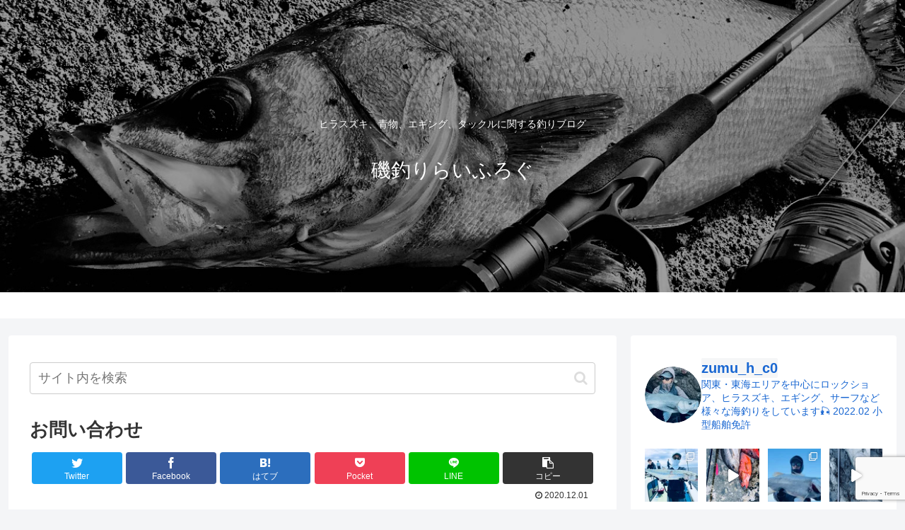

--- FILE ---
content_type: text/html; charset=UTF-8
request_url: https://www.izu-fishingh.com/18-2/
body_size: 59524
content:
<!doctype html>
<html dir="ltr" lang="ja" prefix="og: https://ogp.me/ns#">

<head>
<meta charset="utf-8">
<meta http-equiv="X-UA-Compatible" content="IE=edge">
<meta name="viewport" content="width=device-width, initial-scale=1.0, viewport-fit=cover"/>

      
<!-- Global site tag (gtag.js) - Google Analytics -->
<script async src="https://www.googletagmanager.com/gtag/js?id=G-3M1N2RPPC9"></script>
<script>
  window.dataLayer = window.dataLayer || [];
  function gtag(){dataLayer.push(arguments);}
  gtag('js', new Date());

  gtag('config', 'G-3M1N2RPPC9');
</script>
<!-- /Global site tag (gtag.js) - Google Analytics -->

      
  <!-- Other Analytics -->
<script data-ad-client="ca-pub-1105592341446949" async src="https://pagead2.googlesyndication.com/pagead/js/adsbygoogle.js"></script>
<!-- /Other Analytics -->
<!-- preconnect dns-prefetch -->
<link rel="preconnect dns-prefetch" href="//www.googletagmanager.com">
<link rel="preconnect dns-prefetch" href="//www.google-analytics.com">
<link rel="preconnect dns-prefetch" href="//ajax.googleapis.com">
<link rel="preconnect dns-prefetch" href="//cdnjs.cloudflare.com">
<link rel="preconnect dns-prefetch" href="//pagead2.googlesyndication.com">
<link rel="preconnect dns-prefetch" href="//googleads.g.doubleclick.net">
<link rel="preconnect dns-prefetch" href="//tpc.googlesyndication.com">
<link rel="preconnect dns-prefetch" href="//ad.doubleclick.net">
<link rel="preconnect dns-prefetch" href="//www.gstatic.com">
<link rel="preconnect dns-prefetch" href="//cse.google.com">
<link rel="preconnect dns-prefetch" href="//fonts.gstatic.com">
<link rel="preconnect dns-prefetch" href="//fonts.googleapis.com">
<link rel="preconnect dns-prefetch" href="//cms.quantserve.com">
<link rel="preconnect dns-prefetch" href="//secure.gravatar.com">
<link rel="preconnect dns-prefetch" href="//cdn.syndication.twimg.com">
<link rel="preconnect dns-prefetch" href="//cdn.jsdelivr.net">
<link rel="preconnect dns-prefetch" href="//images-fe.ssl-images-amazon.com">
<link rel="preconnect dns-prefetch" href="//completion.amazon.com">
<link rel="preconnect dns-prefetch" href="//m.media-amazon.com">
<link rel="preconnect dns-prefetch" href="//i.moshimo.com">
<link rel="preconnect dns-prefetch" href="//aml.valuecommerce.com">
<link rel="preconnect dns-prefetch" href="//dalc.valuecommerce.com">
<link rel="preconnect dns-prefetch" href="//dalb.valuecommerce.com">
<title>お問い合わせ | 磯釣りらいふろぐ</title>

		<!-- All in One SEO 4.9.3 - aioseo.com -->
	<meta name="robots" content="max-image-preview:large" />
	<link rel="canonical" href="https://www.izu-fishingh.com/18-2/" />
	<meta name="generator" content="All in One SEO (AIOSEO) 4.9.3" />
		<meta property="og:locale" content="ja_JP" />
		<meta property="og:site_name" content="ザ・ペニンシュラ伊豆" />
		<meta property="og:type" content="article" />
		<meta property="og:title" content="お問い合わせ | 磯釣りらいふろぐ" />
		<meta property="og:url" content="https://www.izu-fishingh.com/18-2/" />
		<meta property="article:published_time" content="2020-12-01T06:31:17+00:00" />
		<meta property="article:modified_time" content="2020-12-01T06:31:18+00:00" />
		<meta name="twitter:card" content="summary_large_image" />
		<meta name="twitter:site" content="@lateolabrax_h" />
		<meta name="twitter:title" content="お問い合わせ | 磯釣りらいふろぐ" />
		<meta name="twitter:creator" content="@lateolabrax_h" />
		<script type="application/ld+json" class="aioseo-schema">
			{"@context":"https:\/\/schema.org","@graph":[{"@type":"BreadcrumbList","@id":"https:\/\/www.izu-fishingh.com\/18-2\/#breadcrumblist","itemListElement":[{"@type":"ListItem","@id":"https:\/\/www.izu-fishingh.com#listItem","position":1,"name":"\u30db\u30fc\u30e0","item":"https:\/\/www.izu-fishingh.com","nextItem":{"@type":"ListItem","@id":"https:\/\/www.izu-fishingh.com\/18-2\/#listItem","name":"\u304a\u554f\u3044\u5408\u308f\u305b"}},{"@type":"ListItem","@id":"https:\/\/www.izu-fishingh.com\/18-2\/#listItem","position":2,"name":"\u304a\u554f\u3044\u5408\u308f\u305b","previousItem":{"@type":"ListItem","@id":"https:\/\/www.izu-fishingh.com#listItem","name":"\u30db\u30fc\u30e0"}}]},{"@type":"Organization","@id":"https:\/\/www.izu-fishingh.com\/#organization","name":"\u78ef\u91e3\u308a\u3089\u3044\u3075\u308d\u3050","description":"\u30d2\u30e9\u30b9\u30ba\u30ad\u3001\u9752\u7269\u3001\u30a8\u30ae\u30f3\u30b0\u3001\u30bf\u30c3\u30af\u30eb\u306b\u95a2\u3059\u308b\u91e3\u308a\u30d6\u30ed\u30b0","url":"https:\/\/www.izu-fishingh.com\/","sameAs":["https:\/\/twitter.com\/lateolabrax_h"]},{"@type":"WebPage","@id":"https:\/\/www.izu-fishingh.com\/18-2\/#webpage","url":"https:\/\/www.izu-fishingh.com\/18-2\/","name":"\u304a\u554f\u3044\u5408\u308f\u305b | \u78ef\u91e3\u308a\u3089\u3044\u3075\u308d\u3050","inLanguage":"ja","isPartOf":{"@id":"https:\/\/www.izu-fishingh.com\/#website"},"breadcrumb":{"@id":"https:\/\/www.izu-fishingh.com\/18-2\/#breadcrumblist"},"datePublished":"2020-12-01T15:31:17+09:00","dateModified":"2020-12-01T15:31:18+09:00"},{"@type":"WebSite","@id":"https:\/\/www.izu-fishingh.com\/#website","url":"https:\/\/www.izu-fishingh.com\/","name":"\u78ef\u91e3\u308a\u3089\u3044\u3075\u308d\u3050","description":"\u30d2\u30e9\u30b9\u30ba\u30ad\u3001\u9752\u7269\u3001\u30a8\u30ae\u30f3\u30b0\u3001\u30bf\u30c3\u30af\u30eb\u306b\u95a2\u3059\u308b\u91e3\u308a\u30d6\u30ed\u30b0","inLanguage":"ja","publisher":{"@id":"https:\/\/www.izu-fishingh.com\/#organization"}}]}
		</script>
		<!-- All in One SEO -->


<!-- OGP -->
<meta property="og:type" content="article">
<meta property="og:description" content="">
<meta property="og:title" content="お問い合わせ">
<meta property="og:url" content="https://www.izu-fishingh.com/18-2/">
<meta property="og:image" content="https://www.izu-fishingh.com/wp-content/themes/cocoon/screenshot.jpg">
<meta property="og:site_name" content="磯釣りらいふろぐ">
<meta property="og:locale" content="ja_JP">
<meta property="article:published_time" content="2020-12-01T15:31:17+09:00" />
<meta property="article:modified_time" content="2020-12-01T15:31:17+09:00" />
<!-- /OGP -->

<!-- Twitter Card -->
<meta name="twitter:card" content="summary_large_image">
<meta property="twitter:description" content="">
<meta property="twitter:title" content="お問い合わせ">
<meta property="twitter:url" content="https://www.izu-fishingh.com/18-2/">
<meta name="twitter:image" content="https://www.izu-fishingh.com/wp-content/themes/cocoon/screenshot.jpg">
<meta name="twitter:domain" content="www.izu-fishingh.com">
<!-- /Twitter Card -->
<link rel='dns-prefetch' href='//ajax.googleapis.com' />
<link rel='dns-prefetch' href='//cdnjs.cloudflare.com' />
<link rel='dns-prefetch' href='//maxcdn.bootstrapcdn.com' />
<link rel="alternate" type="application/rss+xml" title="磯釣りらいふろぐ &raquo; フィード" href="https://www.izu-fishingh.com/feed/" />
<link rel="alternate" type="application/rss+xml" title="磯釣りらいふろぐ &raquo; コメントフィード" href="https://www.izu-fishingh.com/comments/feed/" />
		<!-- This site uses the Google Analytics by MonsterInsights plugin v9.11.1 - Using Analytics tracking - https://www.monsterinsights.com/ -->
		<!-- Note: MonsterInsights is not currently configured on this site. The site owner needs to authenticate with Google Analytics in the MonsterInsights settings panel. -->
					<!-- No tracking code set -->
				<!-- / Google Analytics by MonsterInsights -->
		<link rel='stylesheet' id='cocoon-style-css' href='https://www.izu-fishingh.com/wp-content/themes/cocoon/style.css?ver=6.6.4&#038;fver=20240611014103' media='all' />
<style id='cocoon-style-inline-css'>
@media screen and (max-width:480px){.page-body,.menu-content{font-size:16px}}.header .header-in{min-height:450px}.header{background-image:url(https://www.izu-fishingh.com/wp-content/uploads/2021/01/43A3A433-D0F6-4CD6-932A-4BDC92A9812F.jpeg)}.header,.header .site-name-text,#navi .navi-in a,#navi .navi-in a:hover{color:#000}.header,.header .site-name-text{color:#fff}.main{width:860px}.sidebar{width:376px}@media screen and (max-width:1260px){.wrap{width:auto}.main,.sidebar,.sidebar-left .main,.sidebar-left .sidebar{margin:0 .5%}.main{width:67%}.sidebar{padding:10px;width:30%}.entry-card-thumb{width:38%}.entry-card-content{margin-left:40%}}body::after{content:url(https://www.izu-fishingh.com/wp-content/themes/cocoon/lib/analytics/access.php?post_id=18&post_type=page);visibility:hidden;position:absolute;bottom:0;right:0;width:1px;height:1px;overflow:hidden;display:inline!important}.toc-checkbox{display:none}.toc-content{visibility:hidden;height:0;opacity:.2;transition:all .5s ease-out}.toc-checkbox:checked~.toc-content{visibility:visible;padding-top:.6em;height:100%;opacity:1}.toc-title::after{content:'[開く]';margin-left:.5em;cursor:pointer;font-size:.8em}.toc-title:hover::after{text-decoration:underline}.toc-checkbox:checked+.toc-title::after{content:'[閉じる]'}.eye-catch-wrap{justify-content:center}#respond{display:none}.entry-content>*,.demo .entry-content p{line-height:1.8}.entry-content>*,.demo .entry-content p{margin-top:1.4em;margin-bottom:1.4em}.article .micro-top{margin-bottom:-1.54em}.article .micro-balloon{margin-bottom:-1.12em}.article .micro-bottom{margin-top:-1.54em}.article .micro-bottom.micro-balloon{margin-top:-1.12em;margin-bottom:1.4em}.blank-box.bb-key-color{border-color:#19448e}.iic-key-color li::before{color:#19448e}.blank-box.bb-tab.bb-key-color::before{background-color:#19448e}.tb-key-color .toggle-button{border:1px solid #19448e;background:#19448e;color:#fff}.tb-key-color .toggle-button::before{color:#ccc}.tb-key-color .toggle-checkbox:checked~.toggle-content{border-color:#19448e}.cb-key-color.caption-box{border-color:#19448e}.cb-key-color .caption-box-label{background-color:#19448e;color:#fff}.tcb-key-color .tab-caption-box-label{background-color:#19448e;color:#fff}.tcb-key-color .tab-caption-box-content{border-color:#19448e}.lb-key-color .label-box-content{border-color:#19448e}.mc-key-color{background-color:#19448e;color:#fff;border:0}.mc-key-color.micro-bottom::after{border-bottom-color:#19448e;border-top-color:transparent}.mc-key-color::before{border-top-color:transparent;border-bottom-color:transparent}.mc-key-color::after{border-top-color:#19448e}.btn-key-color,.btn-wrap.btn-wrap-key-color>a{background-color:#19448e}.has-text-color.has-key-color-color{color:#19448e}.has-background.has-key-color-background-color{background-color:#19448e}.article.page-body,body#tinymce.wp-editor{background-color:#fff}.article.page-body,.editor-post-title__block .editor-post-title__input,body#tinymce.wp-editor{color:#333}.body .has-key-color-background-color{background-color:#19448e}.body .has-key-color-color{color:#19448e}.body .has-key-color-border-color{border-color:#19448e}.btn-wrap.has-key-color-background-color>a{background-color:#19448e}.btn-wrap.has-key-color-color>a{color:#19448e}.btn-wrap.has-key-color-border-color>a{border-color:#19448e}.bb-tab.has-key-color-border-color .bb-label{background-color:#19448e}.toggle-wrap.has-key-color-border-color .toggle-button{background-color:#19448e}.toggle-wrap.has-key-color-border-color .toggle-button,.toggle-wrap.has-key-color-border-color .toggle-content{border-color:#19448e}.iconlist-box.has-key-color-icon-color li::before{color:#19448e}.micro-balloon.has-key-color-background-color{background-color:#19448e;border-color:transparent}.micro-balloon.has-key-color-background-color.micro-bottom::after{border-bottom-color:#19448e;border-top-color:transparent}.micro-balloon.has-key-color-background-color::before{border-top-color:transparent;border-bottom-color:transparent}.micro-balloon.has-key-color-background-color::after{border-top-color:#19448e}.micro-balloon.has-border-color.has-key-color-border-color{border-color:#19448e}.micro-balloon.micro-top.has-key-color-border-color::before{border-top-color:#19448e}.micro-balloon.micro-bottom.has-key-color-border-color::before{border-bottom-color:#19448e}.caption-box.has-key-color-border-color .box-label{background-color:#19448e}.tab-caption-box.has-key-color-border-color .box-label{background-color:#19448e}.tab-caption-box.has-key-color-border-color .box-content{border-color:#19448e}.tab-caption-box.has-key-color-background-color .box-content{background-color:#19448e}.label-box.has-key-color-border-color .box-content{border-color:#19448e}.label-box.has-key-color-background-color .box-content{background-color:#19448e}.sbp-l .speech-balloon.has-key-color-border-color::before{border-right-color:#19448e}.sbp-r .speech-balloon.has-key-color-border-color::before{border-left-color:#19448e}.sbp-l .speech-balloon.has-key-color-background-color::after{border-right-color:#19448e}.sbp-r .speech-balloon.has-key-color-background-color::after{border-left-color:#19448e}.sbs-line.sbp-r .speech-balloon.has-key-color-background-color{background-color:#19448e}.sbs-line.sbp-r .speech-balloon.has-key-color-border-color{border-color:#19448e}.speech-wrap.sbs-think .speech-balloon.has-key-color-border-color::before,.speech-wrap.sbs-think .speech-balloon.has-key-color-border-color::after{border-color:#19448e}.sbs-think .speech-balloon.has-key-color-background-color::before,.sbs-think .speech-balloon.has-key-color-background-color::after{background-color:#19448e}.timeline-box.has-key-color-point-color .timeline-item::before{background-color:#19448e}.body .has-red-background-color{background-color:#e60033}.body .has-red-color{color:#e60033}.body .has-red-border-color{border-color:#e60033}.btn-wrap.has-red-background-color>a{background-color:#e60033}.btn-wrap.has-red-color>a{color:#e60033}.btn-wrap.has-red-border-color>a{border-color:#e60033}.bb-tab.has-red-border-color .bb-label{background-color:#e60033}.toggle-wrap.has-red-border-color .toggle-button{background-color:#e60033}.toggle-wrap.has-red-border-color .toggle-button,.toggle-wrap.has-red-border-color .toggle-content{border-color:#e60033}.iconlist-box.has-red-icon-color li::before{color:#e60033}.micro-balloon.has-red-background-color{background-color:#e60033;border-color:transparent}.micro-balloon.has-red-background-color.micro-bottom::after{border-bottom-color:#e60033;border-top-color:transparent}.micro-balloon.has-red-background-color::before{border-top-color:transparent;border-bottom-color:transparent}.micro-balloon.has-red-background-color::after{border-top-color:#e60033}.micro-balloon.has-border-color.has-red-border-color{border-color:#e60033}.micro-balloon.micro-top.has-red-border-color::before{border-top-color:#e60033}.micro-balloon.micro-bottom.has-red-border-color::before{border-bottom-color:#e60033}.caption-box.has-red-border-color .box-label{background-color:#e60033}.tab-caption-box.has-red-border-color .box-label{background-color:#e60033}.tab-caption-box.has-red-border-color .box-content{border-color:#e60033}.tab-caption-box.has-red-background-color .box-content{background-color:#e60033}.label-box.has-red-border-color .box-content{border-color:#e60033}.label-box.has-red-background-color .box-content{background-color:#e60033}.sbp-l .speech-balloon.has-red-border-color::before{border-right-color:#e60033}.sbp-r .speech-balloon.has-red-border-color::before{border-left-color:#e60033}.sbp-l .speech-balloon.has-red-background-color::after{border-right-color:#e60033}.sbp-r .speech-balloon.has-red-background-color::after{border-left-color:#e60033}.sbs-line.sbp-r .speech-balloon.has-red-background-color{background-color:#e60033}.sbs-line.sbp-r .speech-balloon.has-red-border-color{border-color:#e60033}.speech-wrap.sbs-think .speech-balloon.has-red-border-color::before,.speech-wrap.sbs-think .speech-balloon.has-red-border-color::after{border-color:#e60033}.sbs-think .speech-balloon.has-red-background-color::before,.sbs-think .speech-balloon.has-red-background-color::after{background-color:#e60033}.timeline-box.has-red-point-color .timeline-item::before{background-color:#e60033}.body .has-pink-background-color{background-color:#e95295}.body .has-pink-color{color:#e95295}.body .has-pink-border-color{border-color:#e95295}.btn-wrap.has-pink-background-color>a{background-color:#e95295}.btn-wrap.has-pink-color>a{color:#e95295}.btn-wrap.has-pink-border-color>a{border-color:#e95295}.bb-tab.has-pink-border-color .bb-label{background-color:#e95295}.toggle-wrap.has-pink-border-color .toggle-button{background-color:#e95295}.toggle-wrap.has-pink-border-color .toggle-button,.toggle-wrap.has-pink-border-color .toggle-content{border-color:#e95295}.iconlist-box.has-pink-icon-color li::before{color:#e95295}.micro-balloon.has-pink-background-color{background-color:#e95295;border-color:transparent}.micro-balloon.has-pink-background-color.micro-bottom::after{border-bottom-color:#e95295;border-top-color:transparent}.micro-balloon.has-pink-background-color::before{border-top-color:transparent;border-bottom-color:transparent}.micro-balloon.has-pink-background-color::after{border-top-color:#e95295}.micro-balloon.has-border-color.has-pink-border-color{border-color:#e95295}.micro-balloon.micro-top.has-pink-border-color::before{border-top-color:#e95295}.micro-balloon.micro-bottom.has-pink-border-color::before{border-bottom-color:#e95295}.caption-box.has-pink-border-color .box-label{background-color:#e95295}.tab-caption-box.has-pink-border-color .box-label{background-color:#e95295}.tab-caption-box.has-pink-border-color .box-content{border-color:#e95295}.tab-caption-box.has-pink-background-color .box-content{background-color:#e95295}.label-box.has-pink-border-color .box-content{border-color:#e95295}.label-box.has-pink-background-color .box-content{background-color:#e95295}.sbp-l .speech-balloon.has-pink-border-color::before{border-right-color:#e95295}.sbp-r .speech-balloon.has-pink-border-color::before{border-left-color:#e95295}.sbp-l .speech-balloon.has-pink-background-color::after{border-right-color:#e95295}.sbp-r .speech-balloon.has-pink-background-color::after{border-left-color:#e95295}.sbs-line.sbp-r .speech-balloon.has-pink-background-color{background-color:#e95295}.sbs-line.sbp-r .speech-balloon.has-pink-border-color{border-color:#e95295}.speech-wrap.sbs-think .speech-balloon.has-pink-border-color::before,.speech-wrap.sbs-think .speech-balloon.has-pink-border-color::after{border-color:#e95295}.sbs-think .speech-balloon.has-pink-background-color::before,.sbs-think .speech-balloon.has-pink-background-color::after{background-color:#e95295}.timeline-box.has-pink-point-color .timeline-item::before{background-color:#e95295}.body .has-purple-background-color{background-color:#884898}.body .has-purple-color{color:#884898}.body .has-purple-border-color{border-color:#884898}.btn-wrap.has-purple-background-color>a{background-color:#884898}.btn-wrap.has-purple-color>a{color:#884898}.btn-wrap.has-purple-border-color>a{border-color:#884898}.bb-tab.has-purple-border-color .bb-label{background-color:#884898}.toggle-wrap.has-purple-border-color .toggle-button{background-color:#884898}.toggle-wrap.has-purple-border-color .toggle-button,.toggle-wrap.has-purple-border-color .toggle-content{border-color:#884898}.iconlist-box.has-purple-icon-color li::before{color:#884898}.micro-balloon.has-purple-background-color{background-color:#884898;border-color:transparent}.micro-balloon.has-purple-background-color.micro-bottom::after{border-bottom-color:#884898;border-top-color:transparent}.micro-balloon.has-purple-background-color::before{border-top-color:transparent;border-bottom-color:transparent}.micro-balloon.has-purple-background-color::after{border-top-color:#884898}.micro-balloon.has-border-color.has-purple-border-color{border-color:#884898}.micro-balloon.micro-top.has-purple-border-color::before{border-top-color:#884898}.micro-balloon.micro-bottom.has-purple-border-color::before{border-bottom-color:#884898}.caption-box.has-purple-border-color .box-label{background-color:#884898}.tab-caption-box.has-purple-border-color .box-label{background-color:#884898}.tab-caption-box.has-purple-border-color .box-content{border-color:#884898}.tab-caption-box.has-purple-background-color .box-content{background-color:#884898}.label-box.has-purple-border-color .box-content{border-color:#884898}.label-box.has-purple-background-color .box-content{background-color:#884898}.sbp-l .speech-balloon.has-purple-border-color::before{border-right-color:#884898}.sbp-r .speech-balloon.has-purple-border-color::before{border-left-color:#884898}.sbp-l .speech-balloon.has-purple-background-color::after{border-right-color:#884898}.sbp-r .speech-balloon.has-purple-background-color::after{border-left-color:#884898}.sbs-line.sbp-r .speech-balloon.has-purple-background-color{background-color:#884898}.sbs-line.sbp-r .speech-balloon.has-purple-border-color{border-color:#884898}.speech-wrap.sbs-think .speech-balloon.has-purple-border-color::before,.speech-wrap.sbs-think .speech-balloon.has-purple-border-color::after{border-color:#884898}.sbs-think .speech-balloon.has-purple-background-color::before,.sbs-think .speech-balloon.has-purple-background-color::after{background-color:#884898}.timeline-box.has-purple-point-color .timeline-item::before{background-color:#884898}.body .has-deep-background-color{background-color:#55295b}.body .has-deep-color{color:#55295b}.body .has-deep-border-color{border-color:#55295b}.btn-wrap.has-deep-background-color>a{background-color:#55295b}.btn-wrap.has-deep-color>a{color:#55295b}.btn-wrap.has-deep-border-color>a{border-color:#55295b}.bb-tab.has-deep-border-color .bb-label{background-color:#55295b}.toggle-wrap.has-deep-border-color .toggle-button{background-color:#55295b}.toggle-wrap.has-deep-border-color .toggle-button,.toggle-wrap.has-deep-border-color .toggle-content{border-color:#55295b}.iconlist-box.has-deep-icon-color li::before{color:#55295b}.micro-balloon.has-deep-background-color{background-color:#55295b;border-color:transparent}.micro-balloon.has-deep-background-color.micro-bottom::after{border-bottom-color:#55295b;border-top-color:transparent}.micro-balloon.has-deep-background-color::before{border-top-color:transparent;border-bottom-color:transparent}.micro-balloon.has-deep-background-color::after{border-top-color:#55295b}.micro-balloon.has-border-color.has-deep-border-color{border-color:#55295b}.micro-balloon.micro-top.has-deep-border-color::before{border-top-color:#55295b}.micro-balloon.micro-bottom.has-deep-border-color::before{border-bottom-color:#55295b}.caption-box.has-deep-border-color .box-label{background-color:#55295b}.tab-caption-box.has-deep-border-color .box-label{background-color:#55295b}.tab-caption-box.has-deep-border-color .box-content{border-color:#55295b}.tab-caption-box.has-deep-background-color .box-content{background-color:#55295b}.label-box.has-deep-border-color .box-content{border-color:#55295b}.label-box.has-deep-background-color .box-content{background-color:#55295b}.sbp-l .speech-balloon.has-deep-border-color::before{border-right-color:#55295b}.sbp-r .speech-balloon.has-deep-border-color::before{border-left-color:#55295b}.sbp-l .speech-balloon.has-deep-background-color::after{border-right-color:#55295b}.sbp-r .speech-balloon.has-deep-background-color::after{border-left-color:#55295b}.sbs-line.sbp-r .speech-balloon.has-deep-background-color{background-color:#55295b}.sbs-line.sbp-r .speech-balloon.has-deep-border-color{border-color:#55295b}.speech-wrap.sbs-think .speech-balloon.has-deep-border-color::before,.speech-wrap.sbs-think .speech-balloon.has-deep-border-color::after{border-color:#55295b}.sbs-think .speech-balloon.has-deep-background-color::before,.sbs-think .speech-balloon.has-deep-background-color::after{background-color:#55295b}.timeline-box.has-deep-point-color .timeline-item::before{background-color:#55295b}.body .has-indigo-background-color{background-color:#1e50a2}.body .has-indigo-color{color:#1e50a2}.body .has-indigo-border-color{border-color:#1e50a2}.btn-wrap.has-indigo-background-color>a{background-color:#1e50a2}.btn-wrap.has-indigo-color>a{color:#1e50a2}.btn-wrap.has-indigo-border-color>a{border-color:#1e50a2}.bb-tab.has-indigo-border-color .bb-label{background-color:#1e50a2}.toggle-wrap.has-indigo-border-color .toggle-button{background-color:#1e50a2}.toggle-wrap.has-indigo-border-color .toggle-button,.toggle-wrap.has-indigo-border-color .toggle-content{border-color:#1e50a2}.iconlist-box.has-indigo-icon-color li::before{color:#1e50a2}.micro-balloon.has-indigo-background-color{background-color:#1e50a2;border-color:transparent}.micro-balloon.has-indigo-background-color.micro-bottom::after{border-bottom-color:#1e50a2;border-top-color:transparent}.micro-balloon.has-indigo-background-color::before{border-top-color:transparent;border-bottom-color:transparent}.micro-balloon.has-indigo-background-color::after{border-top-color:#1e50a2}.micro-balloon.has-border-color.has-indigo-border-color{border-color:#1e50a2}.micro-balloon.micro-top.has-indigo-border-color::before{border-top-color:#1e50a2}.micro-balloon.micro-bottom.has-indigo-border-color::before{border-bottom-color:#1e50a2}.caption-box.has-indigo-border-color .box-label{background-color:#1e50a2}.tab-caption-box.has-indigo-border-color .box-label{background-color:#1e50a2}.tab-caption-box.has-indigo-border-color .box-content{border-color:#1e50a2}.tab-caption-box.has-indigo-background-color .box-content{background-color:#1e50a2}.label-box.has-indigo-border-color .box-content{border-color:#1e50a2}.label-box.has-indigo-background-color .box-content{background-color:#1e50a2}.sbp-l .speech-balloon.has-indigo-border-color::before{border-right-color:#1e50a2}.sbp-r .speech-balloon.has-indigo-border-color::before{border-left-color:#1e50a2}.sbp-l .speech-balloon.has-indigo-background-color::after{border-right-color:#1e50a2}.sbp-r .speech-balloon.has-indigo-background-color::after{border-left-color:#1e50a2}.sbs-line.sbp-r .speech-balloon.has-indigo-background-color{background-color:#1e50a2}.sbs-line.sbp-r .speech-balloon.has-indigo-border-color{border-color:#1e50a2}.speech-wrap.sbs-think .speech-balloon.has-indigo-border-color::before,.speech-wrap.sbs-think .speech-balloon.has-indigo-border-color::after{border-color:#1e50a2}.sbs-think .speech-balloon.has-indigo-background-color::before,.sbs-think .speech-balloon.has-indigo-background-color::after{background-color:#1e50a2}.timeline-box.has-indigo-point-color .timeline-item::before{background-color:#1e50a2}.body .has-blue-background-color{background-color:#0095d9}.body .has-blue-color{color:#0095d9}.body .has-blue-border-color{border-color:#0095d9}.btn-wrap.has-blue-background-color>a{background-color:#0095d9}.btn-wrap.has-blue-color>a{color:#0095d9}.btn-wrap.has-blue-border-color>a{border-color:#0095d9}.bb-tab.has-blue-border-color .bb-label{background-color:#0095d9}.toggle-wrap.has-blue-border-color .toggle-button{background-color:#0095d9}.toggle-wrap.has-blue-border-color .toggle-button,.toggle-wrap.has-blue-border-color .toggle-content{border-color:#0095d9}.iconlist-box.has-blue-icon-color li::before{color:#0095d9}.micro-balloon.has-blue-background-color{background-color:#0095d9;border-color:transparent}.micro-balloon.has-blue-background-color.micro-bottom::after{border-bottom-color:#0095d9;border-top-color:transparent}.micro-balloon.has-blue-background-color::before{border-top-color:transparent;border-bottom-color:transparent}.micro-balloon.has-blue-background-color::after{border-top-color:#0095d9}.micro-balloon.has-border-color.has-blue-border-color{border-color:#0095d9}.micro-balloon.micro-top.has-blue-border-color::before{border-top-color:#0095d9}.micro-balloon.micro-bottom.has-blue-border-color::before{border-bottom-color:#0095d9}.caption-box.has-blue-border-color .box-label{background-color:#0095d9}.tab-caption-box.has-blue-border-color .box-label{background-color:#0095d9}.tab-caption-box.has-blue-border-color .box-content{border-color:#0095d9}.tab-caption-box.has-blue-background-color .box-content{background-color:#0095d9}.label-box.has-blue-border-color .box-content{border-color:#0095d9}.label-box.has-blue-background-color .box-content{background-color:#0095d9}.sbp-l .speech-balloon.has-blue-border-color::before{border-right-color:#0095d9}.sbp-r .speech-balloon.has-blue-border-color::before{border-left-color:#0095d9}.sbp-l .speech-balloon.has-blue-background-color::after{border-right-color:#0095d9}.sbp-r .speech-balloon.has-blue-background-color::after{border-left-color:#0095d9}.sbs-line.sbp-r .speech-balloon.has-blue-background-color{background-color:#0095d9}.sbs-line.sbp-r .speech-balloon.has-blue-border-color{border-color:#0095d9}.speech-wrap.sbs-think .speech-balloon.has-blue-border-color::before,.speech-wrap.sbs-think .speech-balloon.has-blue-border-color::after{border-color:#0095d9}.sbs-think .speech-balloon.has-blue-background-color::before,.sbs-think .speech-balloon.has-blue-background-color::after{background-color:#0095d9}.timeline-box.has-blue-point-color .timeline-item::before{background-color:#0095d9}.body .has-light-blue-background-color{background-color:#2ca9e1}.body .has-light-blue-color{color:#2ca9e1}.body .has-light-blue-border-color{border-color:#2ca9e1}.btn-wrap.has-light-blue-background-color>a{background-color:#2ca9e1}.btn-wrap.has-light-blue-color>a{color:#2ca9e1}.btn-wrap.has-light-blue-border-color>a{border-color:#2ca9e1}.bb-tab.has-light-blue-border-color .bb-label{background-color:#2ca9e1}.toggle-wrap.has-light-blue-border-color .toggle-button{background-color:#2ca9e1}.toggle-wrap.has-light-blue-border-color .toggle-button,.toggle-wrap.has-light-blue-border-color .toggle-content{border-color:#2ca9e1}.iconlist-box.has-light-blue-icon-color li::before{color:#2ca9e1}.micro-balloon.has-light-blue-background-color{background-color:#2ca9e1;border-color:transparent}.micro-balloon.has-light-blue-background-color.micro-bottom::after{border-bottom-color:#2ca9e1;border-top-color:transparent}.micro-balloon.has-light-blue-background-color::before{border-top-color:transparent;border-bottom-color:transparent}.micro-balloon.has-light-blue-background-color::after{border-top-color:#2ca9e1}.micro-balloon.has-border-color.has-light-blue-border-color{border-color:#2ca9e1}.micro-balloon.micro-top.has-light-blue-border-color::before{border-top-color:#2ca9e1}.micro-balloon.micro-bottom.has-light-blue-border-color::before{border-bottom-color:#2ca9e1}.caption-box.has-light-blue-border-color .box-label{background-color:#2ca9e1}.tab-caption-box.has-light-blue-border-color .box-label{background-color:#2ca9e1}.tab-caption-box.has-light-blue-border-color .box-content{border-color:#2ca9e1}.tab-caption-box.has-light-blue-background-color .box-content{background-color:#2ca9e1}.label-box.has-light-blue-border-color .box-content{border-color:#2ca9e1}.label-box.has-light-blue-background-color .box-content{background-color:#2ca9e1}.sbp-l .speech-balloon.has-light-blue-border-color::before{border-right-color:#2ca9e1}.sbp-r .speech-balloon.has-light-blue-border-color::before{border-left-color:#2ca9e1}.sbp-l .speech-balloon.has-light-blue-background-color::after{border-right-color:#2ca9e1}.sbp-r .speech-balloon.has-light-blue-background-color::after{border-left-color:#2ca9e1}.sbs-line.sbp-r .speech-balloon.has-light-blue-background-color{background-color:#2ca9e1}.sbs-line.sbp-r .speech-balloon.has-light-blue-border-color{border-color:#2ca9e1}.speech-wrap.sbs-think .speech-balloon.has-light-blue-border-color::before,.speech-wrap.sbs-think .speech-balloon.has-light-blue-border-color::after{border-color:#2ca9e1}.sbs-think .speech-balloon.has-light-blue-background-color::before,.sbs-think .speech-balloon.has-light-blue-background-color::after{background-color:#2ca9e1}.timeline-box.has-light-blue-point-color .timeline-item::before{background-color:#2ca9e1}.body .has-cyan-background-color{background-color:#00a3af}.body .has-cyan-color{color:#00a3af}.body .has-cyan-border-color{border-color:#00a3af}.btn-wrap.has-cyan-background-color>a{background-color:#00a3af}.btn-wrap.has-cyan-color>a{color:#00a3af}.btn-wrap.has-cyan-border-color>a{border-color:#00a3af}.bb-tab.has-cyan-border-color .bb-label{background-color:#00a3af}.toggle-wrap.has-cyan-border-color .toggle-button{background-color:#00a3af}.toggle-wrap.has-cyan-border-color .toggle-button,.toggle-wrap.has-cyan-border-color .toggle-content{border-color:#00a3af}.iconlist-box.has-cyan-icon-color li::before{color:#00a3af}.micro-balloon.has-cyan-background-color{background-color:#00a3af;border-color:transparent}.micro-balloon.has-cyan-background-color.micro-bottom::after{border-bottom-color:#00a3af;border-top-color:transparent}.micro-balloon.has-cyan-background-color::before{border-top-color:transparent;border-bottom-color:transparent}.micro-balloon.has-cyan-background-color::after{border-top-color:#00a3af}.micro-balloon.has-border-color.has-cyan-border-color{border-color:#00a3af}.micro-balloon.micro-top.has-cyan-border-color::before{border-top-color:#00a3af}.micro-balloon.micro-bottom.has-cyan-border-color::before{border-bottom-color:#00a3af}.caption-box.has-cyan-border-color .box-label{background-color:#00a3af}.tab-caption-box.has-cyan-border-color .box-label{background-color:#00a3af}.tab-caption-box.has-cyan-border-color .box-content{border-color:#00a3af}.tab-caption-box.has-cyan-background-color .box-content{background-color:#00a3af}.label-box.has-cyan-border-color .box-content{border-color:#00a3af}.label-box.has-cyan-background-color .box-content{background-color:#00a3af}.sbp-l .speech-balloon.has-cyan-border-color::before{border-right-color:#00a3af}.sbp-r .speech-balloon.has-cyan-border-color::before{border-left-color:#00a3af}.sbp-l .speech-balloon.has-cyan-background-color::after{border-right-color:#00a3af}.sbp-r .speech-balloon.has-cyan-background-color::after{border-left-color:#00a3af}.sbs-line.sbp-r .speech-balloon.has-cyan-background-color{background-color:#00a3af}.sbs-line.sbp-r .speech-balloon.has-cyan-border-color{border-color:#00a3af}.speech-wrap.sbs-think .speech-balloon.has-cyan-border-color::before,.speech-wrap.sbs-think .speech-balloon.has-cyan-border-color::after{border-color:#00a3af}.sbs-think .speech-balloon.has-cyan-background-color::before,.sbs-think .speech-balloon.has-cyan-background-color::after{background-color:#00a3af}.timeline-box.has-cyan-point-color .timeline-item::before{background-color:#00a3af}.body .has-teal-background-color{background-color:#007b43}.body .has-teal-color{color:#007b43}.body .has-teal-border-color{border-color:#007b43}.btn-wrap.has-teal-background-color>a{background-color:#007b43}.btn-wrap.has-teal-color>a{color:#007b43}.btn-wrap.has-teal-border-color>a{border-color:#007b43}.bb-tab.has-teal-border-color .bb-label{background-color:#007b43}.toggle-wrap.has-teal-border-color .toggle-button{background-color:#007b43}.toggle-wrap.has-teal-border-color .toggle-button,.toggle-wrap.has-teal-border-color .toggle-content{border-color:#007b43}.iconlist-box.has-teal-icon-color li::before{color:#007b43}.micro-balloon.has-teal-background-color{background-color:#007b43;border-color:transparent}.micro-balloon.has-teal-background-color.micro-bottom::after{border-bottom-color:#007b43;border-top-color:transparent}.micro-balloon.has-teal-background-color::before{border-top-color:transparent;border-bottom-color:transparent}.micro-balloon.has-teal-background-color::after{border-top-color:#007b43}.micro-balloon.has-border-color.has-teal-border-color{border-color:#007b43}.micro-balloon.micro-top.has-teal-border-color::before{border-top-color:#007b43}.micro-balloon.micro-bottom.has-teal-border-color::before{border-bottom-color:#007b43}.caption-box.has-teal-border-color .box-label{background-color:#007b43}.tab-caption-box.has-teal-border-color .box-label{background-color:#007b43}.tab-caption-box.has-teal-border-color .box-content{border-color:#007b43}.tab-caption-box.has-teal-background-color .box-content{background-color:#007b43}.label-box.has-teal-border-color .box-content{border-color:#007b43}.label-box.has-teal-background-color .box-content{background-color:#007b43}.sbp-l .speech-balloon.has-teal-border-color::before{border-right-color:#007b43}.sbp-r .speech-balloon.has-teal-border-color::before{border-left-color:#007b43}.sbp-l .speech-balloon.has-teal-background-color::after{border-right-color:#007b43}.sbp-r .speech-balloon.has-teal-background-color::after{border-left-color:#007b43}.sbs-line.sbp-r .speech-balloon.has-teal-background-color{background-color:#007b43}.sbs-line.sbp-r .speech-balloon.has-teal-border-color{border-color:#007b43}.speech-wrap.sbs-think .speech-balloon.has-teal-border-color::before,.speech-wrap.sbs-think .speech-balloon.has-teal-border-color::after{border-color:#007b43}.sbs-think .speech-balloon.has-teal-background-color::before,.sbs-think .speech-balloon.has-teal-background-color::after{background-color:#007b43}.timeline-box.has-teal-point-color .timeline-item::before{background-color:#007b43}.body .has-green-background-color{background-color:#3eb370}.body .has-green-color{color:#3eb370}.body .has-green-border-color{border-color:#3eb370}.btn-wrap.has-green-background-color>a{background-color:#3eb370}.btn-wrap.has-green-color>a{color:#3eb370}.btn-wrap.has-green-border-color>a{border-color:#3eb370}.bb-tab.has-green-border-color .bb-label{background-color:#3eb370}.toggle-wrap.has-green-border-color .toggle-button{background-color:#3eb370}.toggle-wrap.has-green-border-color .toggle-button,.toggle-wrap.has-green-border-color .toggle-content{border-color:#3eb370}.iconlist-box.has-green-icon-color li::before{color:#3eb370}.micro-balloon.has-green-background-color{background-color:#3eb370;border-color:transparent}.micro-balloon.has-green-background-color.micro-bottom::after{border-bottom-color:#3eb370;border-top-color:transparent}.micro-balloon.has-green-background-color::before{border-top-color:transparent;border-bottom-color:transparent}.micro-balloon.has-green-background-color::after{border-top-color:#3eb370}.micro-balloon.has-border-color.has-green-border-color{border-color:#3eb370}.micro-balloon.micro-top.has-green-border-color::before{border-top-color:#3eb370}.micro-balloon.micro-bottom.has-green-border-color::before{border-bottom-color:#3eb370}.caption-box.has-green-border-color .box-label{background-color:#3eb370}.tab-caption-box.has-green-border-color .box-label{background-color:#3eb370}.tab-caption-box.has-green-border-color .box-content{border-color:#3eb370}.tab-caption-box.has-green-background-color .box-content{background-color:#3eb370}.label-box.has-green-border-color .box-content{border-color:#3eb370}.label-box.has-green-background-color .box-content{background-color:#3eb370}.sbp-l .speech-balloon.has-green-border-color::before{border-right-color:#3eb370}.sbp-r .speech-balloon.has-green-border-color::before{border-left-color:#3eb370}.sbp-l .speech-balloon.has-green-background-color::after{border-right-color:#3eb370}.sbp-r .speech-balloon.has-green-background-color::after{border-left-color:#3eb370}.sbs-line.sbp-r .speech-balloon.has-green-background-color{background-color:#3eb370}.sbs-line.sbp-r .speech-balloon.has-green-border-color{border-color:#3eb370}.speech-wrap.sbs-think .speech-balloon.has-green-border-color::before,.speech-wrap.sbs-think .speech-balloon.has-green-border-color::after{border-color:#3eb370}.sbs-think .speech-balloon.has-green-background-color::before,.sbs-think .speech-balloon.has-green-background-color::after{background-color:#3eb370}.timeline-box.has-green-point-color .timeline-item::before{background-color:#3eb370}.body .has-light-green-background-color{background-color:#8bc34a}.body .has-light-green-color{color:#8bc34a}.body .has-light-green-border-color{border-color:#8bc34a}.btn-wrap.has-light-green-background-color>a{background-color:#8bc34a}.btn-wrap.has-light-green-color>a{color:#8bc34a}.btn-wrap.has-light-green-border-color>a{border-color:#8bc34a}.bb-tab.has-light-green-border-color .bb-label{background-color:#8bc34a}.toggle-wrap.has-light-green-border-color .toggle-button{background-color:#8bc34a}.toggle-wrap.has-light-green-border-color .toggle-button,.toggle-wrap.has-light-green-border-color .toggle-content{border-color:#8bc34a}.iconlist-box.has-light-green-icon-color li::before{color:#8bc34a}.micro-balloon.has-light-green-background-color{background-color:#8bc34a;border-color:transparent}.micro-balloon.has-light-green-background-color.micro-bottom::after{border-bottom-color:#8bc34a;border-top-color:transparent}.micro-balloon.has-light-green-background-color::before{border-top-color:transparent;border-bottom-color:transparent}.micro-balloon.has-light-green-background-color::after{border-top-color:#8bc34a}.micro-balloon.has-border-color.has-light-green-border-color{border-color:#8bc34a}.micro-balloon.micro-top.has-light-green-border-color::before{border-top-color:#8bc34a}.micro-balloon.micro-bottom.has-light-green-border-color::before{border-bottom-color:#8bc34a}.caption-box.has-light-green-border-color .box-label{background-color:#8bc34a}.tab-caption-box.has-light-green-border-color .box-label{background-color:#8bc34a}.tab-caption-box.has-light-green-border-color .box-content{border-color:#8bc34a}.tab-caption-box.has-light-green-background-color .box-content{background-color:#8bc34a}.label-box.has-light-green-border-color .box-content{border-color:#8bc34a}.label-box.has-light-green-background-color .box-content{background-color:#8bc34a}.sbp-l .speech-balloon.has-light-green-border-color::before{border-right-color:#8bc34a}.sbp-r .speech-balloon.has-light-green-border-color::before{border-left-color:#8bc34a}.sbp-l .speech-balloon.has-light-green-background-color::after{border-right-color:#8bc34a}.sbp-r .speech-balloon.has-light-green-background-color::after{border-left-color:#8bc34a}.sbs-line.sbp-r .speech-balloon.has-light-green-background-color{background-color:#8bc34a}.sbs-line.sbp-r .speech-balloon.has-light-green-border-color{border-color:#8bc34a}.speech-wrap.sbs-think .speech-balloon.has-light-green-border-color::before,.speech-wrap.sbs-think .speech-balloon.has-light-green-border-color::after{border-color:#8bc34a}.sbs-think .speech-balloon.has-light-green-background-color::before,.sbs-think .speech-balloon.has-light-green-background-color::after{background-color:#8bc34a}.timeline-box.has-light-green-point-color .timeline-item::before{background-color:#8bc34a}.body .has-lime-background-color{background-color:#c3d825}.body .has-lime-color{color:#c3d825}.body .has-lime-border-color{border-color:#c3d825}.btn-wrap.has-lime-background-color>a{background-color:#c3d825}.btn-wrap.has-lime-color>a{color:#c3d825}.btn-wrap.has-lime-border-color>a{border-color:#c3d825}.bb-tab.has-lime-border-color .bb-label{background-color:#c3d825}.toggle-wrap.has-lime-border-color .toggle-button{background-color:#c3d825}.toggle-wrap.has-lime-border-color .toggle-button,.toggle-wrap.has-lime-border-color .toggle-content{border-color:#c3d825}.iconlist-box.has-lime-icon-color li::before{color:#c3d825}.micro-balloon.has-lime-background-color{background-color:#c3d825;border-color:transparent}.micro-balloon.has-lime-background-color.micro-bottom::after{border-bottom-color:#c3d825;border-top-color:transparent}.micro-balloon.has-lime-background-color::before{border-top-color:transparent;border-bottom-color:transparent}.micro-balloon.has-lime-background-color::after{border-top-color:#c3d825}.micro-balloon.has-border-color.has-lime-border-color{border-color:#c3d825}.micro-balloon.micro-top.has-lime-border-color::before{border-top-color:#c3d825}.micro-balloon.micro-bottom.has-lime-border-color::before{border-bottom-color:#c3d825}.caption-box.has-lime-border-color .box-label{background-color:#c3d825}.tab-caption-box.has-lime-border-color .box-label{background-color:#c3d825}.tab-caption-box.has-lime-border-color .box-content{border-color:#c3d825}.tab-caption-box.has-lime-background-color .box-content{background-color:#c3d825}.label-box.has-lime-border-color .box-content{border-color:#c3d825}.label-box.has-lime-background-color .box-content{background-color:#c3d825}.sbp-l .speech-balloon.has-lime-border-color::before{border-right-color:#c3d825}.sbp-r .speech-balloon.has-lime-border-color::before{border-left-color:#c3d825}.sbp-l .speech-balloon.has-lime-background-color::after{border-right-color:#c3d825}.sbp-r .speech-balloon.has-lime-background-color::after{border-left-color:#c3d825}.sbs-line.sbp-r .speech-balloon.has-lime-background-color{background-color:#c3d825}.sbs-line.sbp-r .speech-balloon.has-lime-border-color{border-color:#c3d825}.speech-wrap.sbs-think .speech-balloon.has-lime-border-color::before,.speech-wrap.sbs-think .speech-balloon.has-lime-border-color::after{border-color:#c3d825}.sbs-think .speech-balloon.has-lime-background-color::before,.sbs-think .speech-balloon.has-lime-background-color::after{background-color:#c3d825}.timeline-box.has-lime-point-color .timeline-item::before{background-color:#c3d825}.body .has-yellow-background-color{background-color:#ffd900}.body .has-yellow-color{color:#ffd900}.body .has-yellow-border-color{border-color:#ffd900}.btn-wrap.has-yellow-background-color>a{background-color:#ffd900}.btn-wrap.has-yellow-color>a{color:#ffd900}.btn-wrap.has-yellow-border-color>a{border-color:#ffd900}.bb-tab.has-yellow-border-color .bb-label{background-color:#ffd900}.toggle-wrap.has-yellow-border-color .toggle-button{background-color:#ffd900}.toggle-wrap.has-yellow-border-color .toggle-button,.toggle-wrap.has-yellow-border-color .toggle-content{border-color:#ffd900}.iconlist-box.has-yellow-icon-color li::before{color:#ffd900}.micro-balloon.has-yellow-background-color{background-color:#ffd900;border-color:transparent}.micro-balloon.has-yellow-background-color.micro-bottom::after{border-bottom-color:#ffd900;border-top-color:transparent}.micro-balloon.has-yellow-background-color::before{border-top-color:transparent;border-bottom-color:transparent}.micro-balloon.has-yellow-background-color::after{border-top-color:#ffd900}.micro-balloon.has-border-color.has-yellow-border-color{border-color:#ffd900}.micro-balloon.micro-top.has-yellow-border-color::before{border-top-color:#ffd900}.micro-balloon.micro-bottom.has-yellow-border-color::before{border-bottom-color:#ffd900}.caption-box.has-yellow-border-color .box-label{background-color:#ffd900}.tab-caption-box.has-yellow-border-color .box-label{background-color:#ffd900}.tab-caption-box.has-yellow-border-color .box-content{border-color:#ffd900}.tab-caption-box.has-yellow-background-color .box-content{background-color:#ffd900}.label-box.has-yellow-border-color .box-content{border-color:#ffd900}.label-box.has-yellow-background-color .box-content{background-color:#ffd900}.sbp-l .speech-balloon.has-yellow-border-color::before{border-right-color:#ffd900}.sbp-r .speech-balloon.has-yellow-border-color::before{border-left-color:#ffd900}.sbp-l .speech-balloon.has-yellow-background-color::after{border-right-color:#ffd900}.sbp-r .speech-balloon.has-yellow-background-color::after{border-left-color:#ffd900}.sbs-line.sbp-r .speech-balloon.has-yellow-background-color{background-color:#ffd900}.sbs-line.sbp-r .speech-balloon.has-yellow-border-color{border-color:#ffd900}.speech-wrap.sbs-think .speech-balloon.has-yellow-border-color::before,.speech-wrap.sbs-think .speech-balloon.has-yellow-border-color::after{border-color:#ffd900}.sbs-think .speech-balloon.has-yellow-background-color::before,.sbs-think .speech-balloon.has-yellow-background-color::after{background-color:#ffd900}.timeline-box.has-yellow-point-color .timeline-item::before{background-color:#ffd900}.body .has-amber-background-color{background-color:#ffc107}.body .has-amber-color{color:#ffc107}.body .has-amber-border-color{border-color:#ffc107}.btn-wrap.has-amber-background-color>a{background-color:#ffc107}.btn-wrap.has-amber-color>a{color:#ffc107}.btn-wrap.has-amber-border-color>a{border-color:#ffc107}.bb-tab.has-amber-border-color .bb-label{background-color:#ffc107}.toggle-wrap.has-amber-border-color .toggle-button{background-color:#ffc107}.toggle-wrap.has-amber-border-color .toggle-button,.toggle-wrap.has-amber-border-color .toggle-content{border-color:#ffc107}.iconlist-box.has-amber-icon-color li::before{color:#ffc107}.micro-balloon.has-amber-background-color{background-color:#ffc107;border-color:transparent}.micro-balloon.has-amber-background-color.micro-bottom::after{border-bottom-color:#ffc107;border-top-color:transparent}.micro-balloon.has-amber-background-color::before{border-top-color:transparent;border-bottom-color:transparent}.micro-balloon.has-amber-background-color::after{border-top-color:#ffc107}.micro-balloon.has-border-color.has-amber-border-color{border-color:#ffc107}.micro-balloon.micro-top.has-amber-border-color::before{border-top-color:#ffc107}.micro-balloon.micro-bottom.has-amber-border-color::before{border-bottom-color:#ffc107}.caption-box.has-amber-border-color .box-label{background-color:#ffc107}.tab-caption-box.has-amber-border-color .box-label{background-color:#ffc107}.tab-caption-box.has-amber-border-color .box-content{border-color:#ffc107}.tab-caption-box.has-amber-background-color .box-content{background-color:#ffc107}.label-box.has-amber-border-color .box-content{border-color:#ffc107}.label-box.has-amber-background-color .box-content{background-color:#ffc107}.sbp-l .speech-balloon.has-amber-border-color::before{border-right-color:#ffc107}.sbp-r .speech-balloon.has-amber-border-color::before{border-left-color:#ffc107}.sbp-l .speech-balloon.has-amber-background-color::after{border-right-color:#ffc107}.sbp-r .speech-balloon.has-amber-background-color::after{border-left-color:#ffc107}.sbs-line.sbp-r .speech-balloon.has-amber-background-color{background-color:#ffc107}.sbs-line.sbp-r .speech-balloon.has-amber-border-color{border-color:#ffc107}.speech-wrap.sbs-think .speech-balloon.has-amber-border-color::before,.speech-wrap.sbs-think .speech-balloon.has-amber-border-color::after{border-color:#ffc107}.sbs-think .speech-balloon.has-amber-background-color::before,.sbs-think .speech-balloon.has-amber-background-color::after{background-color:#ffc107}.timeline-box.has-amber-point-color .timeline-item::before{background-color:#ffc107}.body .has-orange-background-color{background-color:#f39800}.body .has-orange-color{color:#f39800}.body .has-orange-border-color{border-color:#f39800}.btn-wrap.has-orange-background-color>a{background-color:#f39800}.btn-wrap.has-orange-color>a{color:#f39800}.btn-wrap.has-orange-border-color>a{border-color:#f39800}.bb-tab.has-orange-border-color .bb-label{background-color:#f39800}.toggle-wrap.has-orange-border-color .toggle-button{background-color:#f39800}.toggle-wrap.has-orange-border-color .toggle-button,.toggle-wrap.has-orange-border-color .toggle-content{border-color:#f39800}.iconlist-box.has-orange-icon-color li::before{color:#f39800}.micro-balloon.has-orange-background-color{background-color:#f39800;border-color:transparent}.micro-balloon.has-orange-background-color.micro-bottom::after{border-bottom-color:#f39800;border-top-color:transparent}.micro-balloon.has-orange-background-color::before{border-top-color:transparent;border-bottom-color:transparent}.micro-balloon.has-orange-background-color::after{border-top-color:#f39800}.micro-balloon.has-border-color.has-orange-border-color{border-color:#f39800}.micro-balloon.micro-top.has-orange-border-color::before{border-top-color:#f39800}.micro-balloon.micro-bottom.has-orange-border-color::before{border-bottom-color:#f39800}.caption-box.has-orange-border-color .box-label{background-color:#f39800}.tab-caption-box.has-orange-border-color .box-label{background-color:#f39800}.tab-caption-box.has-orange-border-color .box-content{border-color:#f39800}.tab-caption-box.has-orange-background-color .box-content{background-color:#f39800}.label-box.has-orange-border-color .box-content{border-color:#f39800}.label-box.has-orange-background-color .box-content{background-color:#f39800}.sbp-l .speech-balloon.has-orange-border-color::before{border-right-color:#f39800}.sbp-r .speech-balloon.has-orange-border-color::before{border-left-color:#f39800}.sbp-l .speech-balloon.has-orange-background-color::after{border-right-color:#f39800}.sbp-r .speech-balloon.has-orange-background-color::after{border-left-color:#f39800}.sbs-line.sbp-r .speech-balloon.has-orange-background-color{background-color:#f39800}.sbs-line.sbp-r .speech-balloon.has-orange-border-color{border-color:#f39800}.speech-wrap.sbs-think .speech-balloon.has-orange-border-color::before,.speech-wrap.sbs-think .speech-balloon.has-orange-border-color::after{border-color:#f39800}.sbs-think .speech-balloon.has-orange-background-color::before,.sbs-think .speech-balloon.has-orange-background-color::after{background-color:#f39800}.timeline-box.has-orange-point-color .timeline-item::before{background-color:#f39800}.body .has-deep-orange-background-color{background-color:#ea5506}.body .has-deep-orange-color{color:#ea5506}.body .has-deep-orange-border-color{border-color:#ea5506}.btn-wrap.has-deep-orange-background-color>a{background-color:#ea5506}.btn-wrap.has-deep-orange-color>a{color:#ea5506}.btn-wrap.has-deep-orange-border-color>a{border-color:#ea5506}.bb-tab.has-deep-orange-border-color .bb-label{background-color:#ea5506}.toggle-wrap.has-deep-orange-border-color .toggle-button{background-color:#ea5506}.toggle-wrap.has-deep-orange-border-color .toggle-button,.toggle-wrap.has-deep-orange-border-color .toggle-content{border-color:#ea5506}.iconlist-box.has-deep-orange-icon-color li::before{color:#ea5506}.micro-balloon.has-deep-orange-background-color{background-color:#ea5506;border-color:transparent}.micro-balloon.has-deep-orange-background-color.micro-bottom::after{border-bottom-color:#ea5506;border-top-color:transparent}.micro-balloon.has-deep-orange-background-color::before{border-top-color:transparent;border-bottom-color:transparent}.micro-balloon.has-deep-orange-background-color::after{border-top-color:#ea5506}.micro-balloon.has-border-color.has-deep-orange-border-color{border-color:#ea5506}.micro-balloon.micro-top.has-deep-orange-border-color::before{border-top-color:#ea5506}.micro-balloon.micro-bottom.has-deep-orange-border-color::before{border-bottom-color:#ea5506}.caption-box.has-deep-orange-border-color .box-label{background-color:#ea5506}.tab-caption-box.has-deep-orange-border-color .box-label{background-color:#ea5506}.tab-caption-box.has-deep-orange-border-color .box-content{border-color:#ea5506}.tab-caption-box.has-deep-orange-background-color .box-content{background-color:#ea5506}.label-box.has-deep-orange-border-color .box-content{border-color:#ea5506}.label-box.has-deep-orange-background-color .box-content{background-color:#ea5506}.sbp-l .speech-balloon.has-deep-orange-border-color::before{border-right-color:#ea5506}.sbp-r .speech-balloon.has-deep-orange-border-color::before{border-left-color:#ea5506}.sbp-l .speech-balloon.has-deep-orange-background-color::after{border-right-color:#ea5506}.sbp-r .speech-balloon.has-deep-orange-background-color::after{border-left-color:#ea5506}.sbs-line.sbp-r .speech-balloon.has-deep-orange-background-color{background-color:#ea5506}.sbs-line.sbp-r .speech-balloon.has-deep-orange-border-color{border-color:#ea5506}.speech-wrap.sbs-think .speech-balloon.has-deep-orange-border-color::before,.speech-wrap.sbs-think .speech-balloon.has-deep-orange-border-color::after{border-color:#ea5506}.sbs-think .speech-balloon.has-deep-orange-background-color::before,.sbs-think .speech-balloon.has-deep-orange-background-color::after{background-color:#ea5506}.timeline-box.has-deep-orange-point-color .timeline-item::before{background-color:#ea5506}.body .has-brown-background-color{background-color:#954e2a}.body .has-brown-color{color:#954e2a}.body .has-brown-border-color{border-color:#954e2a}.btn-wrap.has-brown-background-color>a{background-color:#954e2a}.btn-wrap.has-brown-color>a{color:#954e2a}.btn-wrap.has-brown-border-color>a{border-color:#954e2a}.bb-tab.has-brown-border-color .bb-label{background-color:#954e2a}.toggle-wrap.has-brown-border-color .toggle-button{background-color:#954e2a}.toggle-wrap.has-brown-border-color .toggle-button,.toggle-wrap.has-brown-border-color .toggle-content{border-color:#954e2a}.iconlist-box.has-brown-icon-color li::before{color:#954e2a}.micro-balloon.has-brown-background-color{background-color:#954e2a;border-color:transparent}.micro-balloon.has-brown-background-color.micro-bottom::after{border-bottom-color:#954e2a;border-top-color:transparent}.micro-balloon.has-brown-background-color::before{border-top-color:transparent;border-bottom-color:transparent}.micro-balloon.has-brown-background-color::after{border-top-color:#954e2a}.micro-balloon.has-border-color.has-brown-border-color{border-color:#954e2a}.micro-balloon.micro-top.has-brown-border-color::before{border-top-color:#954e2a}.micro-balloon.micro-bottom.has-brown-border-color::before{border-bottom-color:#954e2a}.caption-box.has-brown-border-color .box-label{background-color:#954e2a}.tab-caption-box.has-brown-border-color .box-label{background-color:#954e2a}.tab-caption-box.has-brown-border-color .box-content{border-color:#954e2a}.tab-caption-box.has-brown-background-color .box-content{background-color:#954e2a}.label-box.has-brown-border-color .box-content{border-color:#954e2a}.label-box.has-brown-background-color .box-content{background-color:#954e2a}.sbp-l .speech-balloon.has-brown-border-color::before{border-right-color:#954e2a}.sbp-r .speech-balloon.has-brown-border-color::before{border-left-color:#954e2a}.sbp-l .speech-balloon.has-brown-background-color::after{border-right-color:#954e2a}.sbp-r .speech-balloon.has-brown-background-color::after{border-left-color:#954e2a}.sbs-line.sbp-r .speech-balloon.has-brown-background-color{background-color:#954e2a}.sbs-line.sbp-r .speech-balloon.has-brown-border-color{border-color:#954e2a}.speech-wrap.sbs-think .speech-balloon.has-brown-border-color::before,.speech-wrap.sbs-think .speech-balloon.has-brown-border-color::after{border-color:#954e2a}.sbs-think .speech-balloon.has-brown-background-color::before,.sbs-think .speech-balloon.has-brown-background-color::after{background-color:#954e2a}.timeline-box.has-brown-point-color .timeline-item::before{background-color:#954e2a}.body .has-grey-background-color{background-color:#949495}.body .has-grey-color{color:#949495}.body .has-grey-border-color{border-color:#949495}.btn-wrap.has-grey-background-color>a{background-color:#949495}.btn-wrap.has-grey-color>a{color:#949495}.btn-wrap.has-grey-border-color>a{border-color:#949495}.bb-tab.has-grey-border-color .bb-label{background-color:#949495}.toggle-wrap.has-grey-border-color .toggle-button{background-color:#949495}.toggle-wrap.has-grey-border-color .toggle-button,.toggle-wrap.has-grey-border-color .toggle-content{border-color:#949495}.iconlist-box.has-grey-icon-color li::before{color:#949495}.micro-balloon.has-grey-background-color{background-color:#949495;border-color:transparent}.micro-balloon.has-grey-background-color.micro-bottom::after{border-bottom-color:#949495;border-top-color:transparent}.micro-balloon.has-grey-background-color::before{border-top-color:transparent;border-bottom-color:transparent}.micro-balloon.has-grey-background-color::after{border-top-color:#949495}.micro-balloon.has-border-color.has-grey-border-color{border-color:#949495}.micro-balloon.micro-top.has-grey-border-color::before{border-top-color:#949495}.micro-balloon.micro-bottom.has-grey-border-color::before{border-bottom-color:#949495}.caption-box.has-grey-border-color .box-label{background-color:#949495}.tab-caption-box.has-grey-border-color .box-label{background-color:#949495}.tab-caption-box.has-grey-border-color .box-content{border-color:#949495}.tab-caption-box.has-grey-background-color .box-content{background-color:#949495}.label-box.has-grey-border-color .box-content{border-color:#949495}.label-box.has-grey-background-color .box-content{background-color:#949495}.sbp-l .speech-balloon.has-grey-border-color::before{border-right-color:#949495}.sbp-r .speech-balloon.has-grey-border-color::before{border-left-color:#949495}.sbp-l .speech-balloon.has-grey-background-color::after{border-right-color:#949495}.sbp-r .speech-balloon.has-grey-background-color::after{border-left-color:#949495}.sbs-line.sbp-r .speech-balloon.has-grey-background-color{background-color:#949495}.sbs-line.sbp-r .speech-balloon.has-grey-border-color{border-color:#949495}.speech-wrap.sbs-think .speech-balloon.has-grey-border-color::before,.speech-wrap.sbs-think .speech-balloon.has-grey-border-color::after{border-color:#949495}.sbs-think .speech-balloon.has-grey-background-color::before,.sbs-think .speech-balloon.has-grey-background-color::after{background-color:#949495}.timeline-box.has-grey-point-color .timeline-item::before{background-color:#949495}.body .has-black-background-color{background-color:#333}.body .has-black-color{color:#333}.body .has-black-border-color{border-color:#333}.btn-wrap.has-black-background-color>a{background-color:#333}.btn-wrap.has-black-color>a{color:#333}.btn-wrap.has-black-border-color>a{border-color:#333}.bb-tab.has-black-border-color .bb-label{background-color:#333}.toggle-wrap.has-black-border-color .toggle-button{background-color:#333}.toggle-wrap.has-black-border-color .toggle-button,.toggle-wrap.has-black-border-color .toggle-content{border-color:#333}.iconlist-box.has-black-icon-color li::before{color:#333}.micro-balloon.has-black-background-color{background-color:#333;border-color:transparent}.micro-balloon.has-black-background-color.micro-bottom::after{border-bottom-color:#333;border-top-color:transparent}.micro-balloon.has-black-background-color::before{border-top-color:transparent;border-bottom-color:transparent}.micro-balloon.has-black-background-color::after{border-top-color:#333}.micro-balloon.has-border-color.has-black-border-color{border-color:#333}.micro-balloon.micro-top.has-black-border-color::before{border-top-color:#333}.micro-balloon.micro-bottom.has-black-border-color::before{border-bottom-color:#333}.caption-box.has-black-border-color .box-label{background-color:#333}.tab-caption-box.has-black-border-color .box-label{background-color:#333}.tab-caption-box.has-black-border-color .box-content{border-color:#333}.tab-caption-box.has-black-background-color .box-content{background-color:#333}.label-box.has-black-border-color .box-content{border-color:#333}.label-box.has-black-background-color .box-content{background-color:#333}.sbp-l .speech-balloon.has-black-border-color::before{border-right-color:#333}.sbp-r .speech-balloon.has-black-border-color::before{border-left-color:#333}.sbp-l .speech-balloon.has-black-background-color::after{border-right-color:#333}.sbp-r .speech-balloon.has-black-background-color::after{border-left-color:#333}.sbs-line.sbp-r .speech-balloon.has-black-background-color{background-color:#333}.sbs-line.sbp-r .speech-balloon.has-black-border-color{border-color:#333}.speech-wrap.sbs-think .speech-balloon.has-black-border-color::before,.speech-wrap.sbs-think .speech-balloon.has-black-border-color::after{border-color:#333}.sbs-think .speech-balloon.has-black-background-color::before,.sbs-think .speech-balloon.has-black-background-color::after{background-color:#333}.timeline-box.has-black-point-color .timeline-item::before{background-color:#333}.body .has-white-background-color{background-color:#fff}.body .has-white-color{color:#fff}.body .has-white-border-color{border-color:#fff}.btn-wrap.has-white-background-color>a{background-color:#fff}.btn-wrap.has-white-color>a{color:#fff}.btn-wrap.has-white-border-color>a{border-color:#fff}.bb-tab.has-white-border-color .bb-label{background-color:#fff}.toggle-wrap.has-white-border-color .toggle-button{background-color:#fff}.toggle-wrap.has-white-border-color .toggle-button,.toggle-wrap.has-white-border-color .toggle-content{border-color:#fff}.iconlist-box.has-white-icon-color li::before{color:#fff}.micro-balloon.has-white-background-color{background-color:#fff;border-color:transparent}.micro-balloon.has-white-background-color.micro-bottom::after{border-bottom-color:#fff;border-top-color:transparent}.micro-balloon.has-white-background-color::before{border-top-color:transparent;border-bottom-color:transparent}.micro-balloon.has-white-background-color::after{border-top-color:#fff}.micro-balloon.has-border-color.has-white-border-color{border-color:#fff}.micro-balloon.micro-top.has-white-border-color::before{border-top-color:#fff}.micro-balloon.micro-bottom.has-white-border-color::before{border-bottom-color:#fff}.caption-box.has-white-border-color .box-label{background-color:#fff}.tab-caption-box.has-white-border-color .box-label{background-color:#fff}.tab-caption-box.has-white-border-color .box-content{border-color:#fff}.tab-caption-box.has-white-background-color .box-content{background-color:#fff}.label-box.has-white-border-color .box-content{border-color:#fff}.label-box.has-white-background-color .box-content{background-color:#fff}.sbp-l .speech-balloon.has-white-border-color::before{border-right-color:#fff}.sbp-r .speech-balloon.has-white-border-color::before{border-left-color:#fff}.sbp-l .speech-balloon.has-white-background-color::after{border-right-color:#fff}.sbp-r .speech-balloon.has-white-background-color::after{border-left-color:#fff}.sbs-line.sbp-r .speech-balloon.has-white-background-color{background-color:#fff}.sbs-line.sbp-r .speech-balloon.has-white-border-color{border-color:#fff}.speech-wrap.sbs-think .speech-balloon.has-white-border-color::before,.speech-wrap.sbs-think .speech-balloon.has-white-border-color::after{border-color:#fff}.sbs-think .speech-balloon.has-white-background-color::before,.sbs-think .speech-balloon.has-white-background-color::after{background-color:#fff}.timeline-box.has-white-point-color .timeline-item::before{background-color:#fff}.body .has-watery-blue-background-color{background-color:#f3fafe}.body .has-watery-blue-color{color:#f3fafe}.body .has-watery-blue-border-color{border-color:#f3fafe}.btn-wrap.has-watery-blue-background-color>a{background-color:#f3fafe}.btn-wrap.has-watery-blue-color>a{color:#f3fafe}.btn-wrap.has-watery-blue-border-color>a{border-color:#f3fafe}.bb-tab.has-watery-blue-border-color .bb-label{background-color:#f3fafe}.toggle-wrap.has-watery-blue-border-color .toggle-button{background-color:#f3fafe}.toggle-wrap.has-watery-blue-border-color .toggle-button,.toggle-wrap.has-watery-blue-border-color .toggle-content{border-color:#f3fafe}.iconlist-box.has-watery-blue-icon-color li::before{color:#f3fafe}.micro-balloon.has-watery-blue-background-color{background-color:#f3fafe;border-color:transparent}.micro-balloon.has-watery-blue-background-color.micro-bottom::after{border-bottom-color:#f3fafe;border-top-color:transparent}.micro-balloon.has-watery-blue-background-color::before{border-top-color:transparent;border-bottom-color:transparent}.micro-balloon.has-watery-blue-background-color::after{border-top-color:#f3fafe}.micro-balloon.has-border-color.has-watery-blue-border-color{border-color:#f3fafe}.micro-balloon.micro-top.has-watery-blue-border-color::before{border-top-color:#f3fafe}.micro-balloon.micro-bottom.has-watery-blue-border-color::before{border-bottom-color:#f3fafe}.caption-box.has-watery-blue-border-color .box-label{background-color:#f3fafe}.tab-caption-box.has-watery-blue-border-color .box-label{background-color:#f3fafe}.tab-caption-box.has-watery-blue-border-color .box-content{border-color:#f3fafe}.tab-caption-box.has-watery-blue-background-color .box-content{background-color:#f3fafe}.label-box.has-watery-blue-border-color .box-content{border-color:#f3fafe}.label-box.has-watery-blue-background-color .box-content{background-color:#f3fafe}.sbp-l .speech-balloon.has-watery-blue-border-color::before{border-right-color:#f3fafe}.sbp-r .speech-balloon.has-watery-blue-border-color::before{border-left-color:#f3fafe}.sbp-l .speech-balloon.has-watery-blue-background-color::after{border-right-color:#f3fafe}.sbp-r .speech-balloon.has-watery-blue-background-color::after{border-left-color:#f3fafe}.sbs-line.sbp-r .speech-balloon.has-watery-blue-background-color{background-color:#f3fafe}.sbs-line.sbp-r .speech-balloon.has-watery-blue-border-color{border-color:#f3fafe}.speech-wrap.sbs-think .speech-balloon.has-watery-blue-border-color::before,.speech-wrap.sbs-think .speech-balloon.has-watery-blue-border-color::after{border-color:#f3fafe}.sbs-think .speech-balloon.has-watery-blue-background-color::before,.sbs-think .speech-balloon.has-watery-blue-background-color::after{background-color:#f3fafe}.timeline-box.has-watery-blue-point-color .timeline-item::before{background-color:#f3fafe}.body .has-watery-yellow-background-color{background-color:#fff7cc}.body .has-watery-yellow-color{color:#fff7cc}.body .has-watery-yellow-border-color{border-color:#fff7cc}.btn-wrap.has-watery-yellow-background-color>a{background-color:#fff7cc}.btn-wrap.has-watery-yellow-color>a{color:#fff7cc}.btn-wrap.has-watery-yellow-border-color>a{border-color:#fff7cc}.bb-tab.has-watery-yellow-border-color .bb-label{background-color:#fff7cc}.toggle-wrap.has-watery-yellow-border-color .toggle-button{background-color:#fff7cc}.toggle-wrap.has-watery-yellow-border-color .toggle-button,.toggle-wrap.has-watery-yellow-border-color .toggle-content{border-color:#fff7cc}.iconlist-box.has-watery-yellow-icon-color li::before{color:#fff7cc}.micro-balloon.has-watery-yellow-background-color{background-color:#fff7cc;border-color:transparent}.micro-balloon.has-watery-yellow-background-color.micro-bottom::after{border-bottom-color:#fff7cc;border-top-color:transparent}.micro-balloon.has-watery-yellow-background-color::before{border-top-color:transparent;border-bottom-color:transparent}.micro-balloon.has-watery-yellow-background-color::after{border-top-color:#fff7cc}.micro-balloon.has-border-color.has-watery-yellow-border-color{border-color:#fff7cc}.micro-balloon.micro-top.has-watery-yellow-border-color::before{border-top-color:#fff7cc}.micro-balloon.micro-bottom.has-watery-yellow-border-color::before{border-bottom-color:#fff7cc}.caption-box.has-watery-yellow-border-color .box-label{background-color:#fff7cc}.tab-caption-box.has-watery-yellow-border-color .box-label{background-color:#fff7cc}.tab-caption-box.has-watery-yellow-border-color .box-content{border-color:#fff7cc}.tab-caption-box.has-watery-yellow-background-color .box-content{background-color:#fff7cc}.label-box.has-watery-yellow-border-color .box-content{border-color:#fff7cc}.label-box.has-watery-yellow-background-color .box-content{background-color:#fff7cc}.sbp-l .speech-balloon.has-watery-yellow-border-color::before{border-right-color:#fff7cc}.sbp-r .speech-balloon.has-watery-yellow-border-color::before{border-left-color:#fff7cc}.sbp-l .speech-balloon.has-watery-yellow-background-color::after{border-right-color:#fff7cc}.sbp-r .speech-balloon.has-watery-yellow-background-color::after{border-left-color:#fff7cc}.sbs-line.sbp-r .speech-balloon.has-watery-yellow-background-color{background-color:#fff7cc}.sbs-line.sbp-r .speech-balloon.has-watery-yellow-border-color{border-color:#fff7cc}.speech-wrap.sbs-think .speech-balloon.has-watery-yellow-border-color::before,.speech-wrap.sbs-think .speech-balloon.has-watery-yellow-border-color::after{border-color:#fff7cc}.sbs-think .speech-balloon.has-watery-yellow-background-color::before,.sbs-think .speech-balloon.has-watery-yellow-background-color::after{background-color:#fff7cc}.timeline-box.has-watery-yellow-point-color .timeline-item::before{background-color:#fff7cc}.body .has-watery-red-background-color{background-color:#fdf2f2}.body .has-watery-red-color{color:#fdf2f2}.body .has-watery-red-border-color{border-color:#fdf2f2}.btn-wrap.has-watery-red-background-color>a{background-color:#fdf2f2}.btn-wrap.has-watery-red-color>a{color:#fdf2f2}.btn-wrap.has-watery-red-border-color>a{border-color:#fdf2f2}.bb-tab.has-watery-red-border-color .bb-label{background-color:#fdf2f2}.toggle-wrap.has-watery-red-border-color .toggle-button{background-color:#fdf2f2}.toggle-wrap.has-watery-red-border-color .toggle-button,.toggle-wrap.has-watery-red-border-color .toggle-content{border-color:#fdf2f2}.iconlist-box.has-watery-red-icon-color li::before{color:#fdf2f2}.micro-balloon.has-watery-red-background-color{background-color:#fdf2f2;border-color:transparent}.micro-balloon.has-watery-red-background-color.micro-bottom::after{border-bottom-color:#fdf2f2;border-top-color:transparent}.micro-balloon.has-watery-red-background-color::before{border-top-color:transparent;border-bottom-color:transparent}.micro-balloon.has-watery-red-background-color::after{border-top-color:#fdf2f2}.micro-balloon.has-border-color.has-watery-red-border-color{border-color:#fdf2f2}.micro-balloon.micro-top.has-watery-red-border-color::before{border-top-color:#fdf2f2}.micro-balloon.micro-bottom.has-watery-red-border-color::before{border-bottom-color:#fdf2f2}.caption-box.has-watery-red-border-color .box-label{background-color:#fdf2f2}.tab-caption-box.has-watery-red-border-color .box-label{background-color:#fdf2f2}.tab-caption-box.has-watery-red-border-color .box-content{border-color:#fdf2f2}.tab-caption-box.has-watery-red-background-color .box-content{background-color:#fdf2f2}.label-box.has-watery-red-border-color .box-content{border-color:#fdf2f2}.label-box.has-watery-red-background-color .box-content{background-color:#fdf2f2}.sbp-l .speech-balloon.has-watery-red-border-color::before{border-right-color:#fdf2f2}.sbp-r .speech-balloon.has-watery-red-border-color::before{border-left-color:#fdf2f2}.sbp-l .speech-balloon.has-watery-red-background-color::after{border-right-color:#fdf2f2}.sbp-r .speech-balloon.has-watery-red-background-color::after{border-left-color:#fdf2f2}.sbs-line.sbp-r .speech-balloon.has-watery-red-background-color{background-color:#fdf2f2}.sbs-line.sbp-r .speech-balloon.has-watery-red-border-color{border-color:#fdf2f2}.speech-wrap.sbs-think .speech-balloon.has-watery-red-border-color::before,.speech-wrap.sbs-think .speech-balloon.has-watery-red-border-color::after{border-color:#fdf2f2}.sbs-think .speech-balloon.has-watery-red-background-color::before,.sbs-think .speech-balloon.has-watery-red-background-color::after{background-color:#fdf2f2}.timeline-box.has-watery-red-point-color .timeline-item::before{background-color:#fdf2f2}.body .has-watery-green-background-color{background-color:#ebf8f4}.body .has-watery-green-color{color:#ebf8f4}.body .has-watery-green-border-color{border-color:#ebf8f4}.btn-wrap.has-watery-green-background-color>a{background-color:#ebf8f4}.btn-wrap.has-watery-green-color>a{color:#ebf8f4}.btn-wrap.has-watery-green-border-color>a{border-color:#ebf8f4}.bb-tab.has-watery-green-border-color .bb-label{background-color:#ebf8f4}.toggle-wrap.has-watery-green-border-color .toggle-button{background-color:#ebf8f4}.toggle-wrap.has-watery-green-border-color .toggle-button,.toggle-wrap.has-watery-green-border-color .toggle-content{border-color:#ebf8f4}.iconlist-box.has-watery-green-icon-color li::before{color:#ebf8f4}.micro-balloon.has-watery-green-background-color{background-color:#ebf8f4;border-color:transparent}.micro-balloon.has-watery-green-background-color.micro-bottom::after{border-bottom-color:#ebf8f4;border-top-color:transparent}.micro-balloon.has-watery-green-background-color::before{border-top-color:transparent;border-bottom-color:transparent}.micro-balloon.has-watery-green-background-color::after{border-top-color:#ebf8f4}.micro-balloon.has-border-color.has-watery-green-border-color{border-color:#ebf8f4}.micro-balloon.micro-top.has-watery-green-border-color::before{border-top-color:#ebf8f4}.micro-balloon.micro-bottom.has-watery-green-border-color::before{border-bottom-color:#ebf8f4}.caption-box.has-watery-green-border-color .box-label{background-color:#ebf8f4}.tab-caption-box.has-watery-green-border-color .box-label{background-color:#ebf8f4}.tab-caption-box.has-watery-green-border-color .box-content{border-color:#ebf8f4}.tab-caption-box.has-watery-green-background-color .box-content{background-color:#ebf8f4}.label-box.has-watery-green-border-color .box-content{border-color:#ebf8f4}.label-box.has-watery-green-background-color .box-content{background-color:#ebf8f4}.sbp-l .speech-balloon.has-watery-green-border-color::before{border-right-color:#ebf8f4}.sbp-r .speech-balloon.has-watery-green-border-color::before{border-left-color:#ebf8f4}.sbp-l .speech-balloon.has-watery-green-background-color::after{border-right-color:#ebf8f4}.sbp-r .speech-balloon.has-watery-green-background-color::after{border-left-color:#ebf8f4}.sbs-line.sbp-r .speech-balloon.has-watery-green-background-color{background-color:#ebf8f4}.sbs-line.sbp-r .speech-balloon.has-watery-green-border-color{border-color:#ebf8f4}.speech-wrap.sbs-think .speech-balloon.has-watery-green-border-color::before,.speech-wrap.sbs-think .speech-balloon.has-watery-green-border-color::after{border-color:#ebf8f4}.sbs-think .speech-balloon.has-watery-green-background-color::before,.sbs-think .speech-balloon.has-watery-green-background-color::after{background-color:#ebf8f4}.timeline-box.has-watery-green-point-color .timeline-item::before{background-color:#ebf8f4}.body .has-ex-a-background-color{background-color:#fff}.body .has-ex-a-color{color:#fff}.body .has-ex-a-border-color{border-color:#fff}.btn-wrap.has-ex-a-background-color>a{background-color:#fff}.btn-wrap.has-ex-a-color>a{color:#fff}.btn-wrap.has-ex-a-border-color>a{border-color:#fff}.bb-tab.has-ex-a-border-color .bb-label{background-color:#fff}.toggle-wrap.has-ex-a-border-color .toggle-button{background-color:#fff}.toggle-wrap.has-ex-a-border-color .toggle-button,.toggle-wrap.has-ex-a-border-color .toggle-content{border-color:#fff}.iconlist-box.has-ex-a-icon-color li::before{color:#fff}.micro-balloon.has-ex-a-background-color{background-color:#fff;border-color:transparent}.micro-balloon.has-ex-a-background-color.micro-bottom::after{border-bottom-color:#fff;border-top-color:transparent}.micro-balloon.has-ex-a-background-color::before{border-top-color:transparent;border-bottom-color:transparent}.micro-balloon.has-ex-a-background-color::after{border-top-color:#fff}.micro-balloon.has-border-color.has-ex-a-border-color{border-color:#fff}.micro-balloon.micro-top.has-ex-a-border-color::before{border-top-color:#fff}.micro-balloon.micro-bottom.has-ex-a-border-color::before{border-bottom-color:#fff}.caption-box.has-ex-a-border-color .box-label{background-color:#fff}.tab-caption-box.has-ex-a-border-color .box-label{background-color:#fff}.tab-caption-box.has-ex-a-border-color .box-content{border-color:#fff}.tab-caption-box.has-ex-a-background-color .box-content{background-color:#fff}.label-box.has-ex-a-border-color .box-content{border-color:#fff}.label-box.has-ex-a-background-color .box-content{background-color:#fff}.sbp-l .speech-balloon.has-ex-a-border-color::before{border-right-color:#fff}.sbp-r .speech-balloon.has-ex-a-border-color::before{border-left-color:#fff}.sbp-l .speech-balloon.has-ex-a-background-color::after{border-right-color:#fff}.sbp-r .speech-balloon.has-ex-a-background-color::after{border-left-color:#fff}.sbs-line.sbp-r .speech-balloon.has-ex-a-background-color{background-color:#fff}.sbs-line.sbp-r .speech-balloon.has-ex-a-border-color{border-color:#fff}.speech-wrap.sbs-think .speech-balloon.has-ex-a-border-color::before,.speech-wrap.sbs-think .speech-balloon.has-ex-a-border-color::after{border-color:#fff}.sbs-think .speech-balloon.has-ex-a-background-color::before,.sbs-think .speech-balloon.has-ex-a-background-color::after{background-color:#fff}.timeline-box.has-ex-a-point-color .timeline-item::before{background-color:#fff}.body .has-ex-b-background-color{background-color:#fff}.body .has-ex-b-color{color:#fff}.body .has-ex-b-border-color{border-color:#fff}.btn-wrap.has-ex-b-background-color>a{background-color:#fff}.btn-wrap.has-ex-b-color>a{color:#fff}.btn-wrap.has-ex-b-border-color>a{border-color:#fff}.bb-tab.has-ex-b-border-color .bb-label{background-color:#fff}.toggle-wrap.has-ex-b-border-color .toggle-button{background-color:#fff}.toggle-wrap.has-ex-b-border-color .toggle-button,.toggle-wrap.has-ex-b-border-color .toggle-content{border-color:#fff}.iconlist-box.has-ex-b-icon-color li::before{color:#fff}.micro-balloon.has-ex-b-background-color{background-color:#fff;border-color:transparent}.micro-balloon.has-ex-b-background-color.micro-bottom::after{border-bottom-color:#fff;border-top-color:transparent}.micro-balloon.has-ex-b-background-color::before{border-top-color:transparent;border-bottom-color:transparent}.micro-balloon.has-ex-b-background-color::after{border-top-color:#fff}.micro-balloon.has-border-color.has-ex-b-border-color{border-color:#fff}.micro-balloon.micro-top.has-ex-b-border-color::before{border-top-color:#fff}.micro-balloon.micro-bottom.has-ex-b-border-color::before{border-bottom-color:#fff}.caption-box.has-ex-b-border-color .box-label{background-color:#fff}.tab-caption-box.has-ex-b-border-color .box-label{background-color:#fff}.tab-caption-box.has-ex-b-border-color .box-content{border-color:#fff}.tab-caption-box.has-ex-b-background-color .box-content{background-color:#fff}.label-box.has-ex-b-border-color .box-content{border-color:#fff}.label-box.has-ex-b-background-color .box-content{background-color:#fff}.sbp-l .speech-balloon.has-ex-b-border-color::before{border-right-color:#fff}.sbp-r .speech-balloon.has-ex-b-border-color::before{border-left-color:#fff}.sbp-l .speech-balloon.has-ex-b-background-color::after{border-right-color:#fff}.sbp-r .speech-balloon.has-ex-b-background-color::after{border-left-color:#fff}.sbs-line.sbp-r .speech-balloon.has-ex-b-background-color{background-color:#fff}.sbs-line.sbp-r .speech-balloon.has-ex-b-border-color{border-color:#fff}.speech-wrap.sbs-think .speech-balloon.has-ex-b-border-color::before,.speech-wrap.sbs-think .speech-balloon.has-ex-b-border-color::after{border-color:#fff}.sbs-think .speech-balloon.has-ex-b-background-color::before,.sbs-think .speech-balloon.has-ex-b-background-color::after{background-color:#fff}.timeline-box.has-ex-b-point-color .timeline-item::before{background-color:#fff}.body .has-ex-c-background-color{background-color:#fff}.body .has-ex-c-color{color:#fff}.body .has-ex-c-border-color{border-color:#fff}.btn-wrap.has-ex-c-background-color>a{background-color:#fff}.btn-wrap.has-ex-c-color>a{color:#fff}.btn-wrap.has-ex-c-border-color>a{border-color:#fff}.bb-tab.has-ex-c-border-color .bb-label{background-color:#fff}.toggle-wrap.has-ex-c-border-color .toggle-button{background-color:#fff}.toggle-wrap.has-ex-c-border-color .toggle-button,.toggle-wrap.has-ex-c-border-color .toggle-content{border-color:#fff}.iconlist-box.has-ex-c-icon-color li::before{color:#fff}.micro-balloon.has-ex-c-background-color{background-color:#fff;border-color:transparent}.micro-balloon.has-ex-c-background-color.micro-bottom::after{border-bottom-color:#fff;border-top-color:transparent}.micro-balloon.has-ex-c-background-color::before{border-top-color:transparent;border-bottom-color:transparent}.micro-balloon.has-ex-c-background-color::after{border-top-color:#fff}.micro-balloon.has-border-color.has-ex-c-border-color{border-color:#fff}.micro-balloon.micro-top.has-ex-c-border-color::before{border-top-color:#fff}.micro-balloon.micro-bottom.has-ex-c-border-color::before{border-bottom-color:#fff}.caption-box.has-ex-c-border-color .box-label{background-color:#fff}.tab-caption-box.has-ex-c-border-color .box-label{background-color:#fff}.tab-caption-box.has-ex-c-border-color .box-content{border-color:#fff}.tab-caption-box.has-ex-c-background-color .box-content{background-color:#fff}.label-box.has-ex-c-border-color .box-content{border-color:#fff}.label-box.has-ex-c-background-color .box-content{background-color:#fff}.sbp-l .speech-balloon.has-ex-c-border-color::before{border-right-color:#fff}.sbp-r .speech-balloon.has-ex-c-border-color::before{border-left-color:#fff}.sbp-l .speech-balloon.has-ex-c-background-color::after{border-right-color:#fff}.sbp-r .speech-balloon.has-ex-c-background-color::after{border-left-color:#fff}.sbs-line.sbp-r .speech-balloon.has-ex-c-background-color{background-color:#fff}.sbs-line.sbp-r .speech-balloon.has-ex-c-border-color{border-color:#fff}.speech-wrap.sbs-think .speech-balloon.has-ex-c-border-color::before,.speech-wrap.sbs-think .speech-balloon.has-ex-c-border-color::after{border-color:#fff}.sbs-think .speech-balloon.has-ex-c-background-color::before,.sbs-think .speech-balloon.has-ex-c-background-color::after{background-color:#fff}.timeline-box.has-ex-c-point-color .timeline-item::before{background-color:#fff}.body .has-ex-d-background-color{background-color:#fff}.body .has-ex-d-color{color:#fff}.body .has-ex-d-border-color{border-color:#fff}.btn-wrap.has-ex-d-background-color>a{background-color:#fff}.btn-wrap.has-ex-d-color>a{color:#fff}.btn-wrap.has-ex-d-border-color>a{border-color:#fff}.bb-tab.has-ex-d-border-color .bb-label{background-color:#fff}.toggle-wrap.has-ex-d-border-color .toggle-button{background-color:#fff}.toggle-wrap.has-ex-d-border-color .toggle-button,.toggle-wrap.has-ex-d-border-color .toggle-content{border-color:#fff}.iconlist-box.has-ex-d-icon-color li::before{color:#fff}.micro-balloon.has-ex-d-background-color{background-color:#fff;border-color:transparent}.micro-balloon.has-ex-d-background-color.micro-bottom::after{border-bottom-color:#fff;border-top-color:transparent}.micro-balloon.has-ex-d-background-color::before{border-top-color:transparent;border-bottom-color:transparent}.micro-balloon.has-ex-d-background-color::after{border-top-color:#fff}.micro-balloon.has-border-color.has-ex-d-border-color{border-color:#fff}.micro-balloon.micro-top.has-ex-d-border-color::before{border-top-color:#fff}.micro-balloon.micro-bottom.has-ex-d-border-color::before{border-bottom-color:#fff}.caption-box.has-ex-d-border-color .box-label{background-color:#fff}.tab-caption-box.has-ex-d-border-color .box-label{background-color:#fff}.tab-caption-box.has-ex-d-border-color .box-content{border-color:#fff}.tab-caption-box.has-ex-d-background-color .box-content{background-color:#fff}.label-box.has-ex-d-border-color .box-content{border-color:#fff}.label-box.has-ex-d-background-color .box-content{background-color:#fff}.sbp-l .speech-balloon.has-ex-d-border-color::before{border-right-color:#fff}.sbp-r .speech-balloon.has-ex-d-border-color::before{border-left-color:#fff}.sbp-l .speech-balloon.has-ex-d-background-color::after{border-right-color:#fff}.sbp-r .speech-balloon.has-ex-d-background-color::after{border-left-color:#fff}.sbs-line.sbp-r .speech-balloon.has-ex-d-background-color{background-color:#fff}.sbs-line.sbp-r .speech-balloon.has-ex-d-border-color{border-color:#fff}.speech-wrap.sbs-think .speech-balloon.has-ex-d-border-color::before,.speech-wrap.sbs-think .speech-balloon.has-ex-d-border-color::after{border-color:#fff}.sbs-think .speech-balloon.has-ex-d-background-color::before,.sbs-think .speech-balloon.has-ex-d-background-color::after{background-color:#fff}.timeline-box.has-ex-d-point-color .timeline-item::before{background-color:#fff}.body .has-ex-e-background-color{background-color:#fff}.body .has-ex-e-color{color:#fff}.body .has-ex-e-border-color{border-color:#fff}.btn-wrap.has-ex-e-background-color>a{background-color:#fff}.btn-wrap.has-ex-e-color>a{color:#fff}.btn-wrap.has-ex-e-border-color>a{border-color:#fff}.bb-tab.has-ex-e-border-color .bb-label{background-color:#fff}.toggle-wrap.has-ex-e-border-color .toggle-button{background-color:#fff}.toggle-wrap.has-ex-e-border-color .toggle-button,.toggle-wrap.has-ex-e-border-color .toggle-content{border-color:#fff}.iconlist-box.has-ex-e-icon-color li::before{color:#fff}.micro-balloon.has-ex-e-background-color{background-color:#fff;border-color:transparent}.micro-balloon.has-ex-e-background-color.micro-bottom::after{border-bottom-color:#fff;border-top-color:transparent}.micro-balloon.has-ex-e-background-color::before{border-top-color:transparent;border-bottom-color:transparent}.micro-balloon.has-ex-e-background-color::after{border-top-color:#fff}.micro-balloon.has-border-color.has-ex-e-border-color{border-color:#fff}.micro-balloon.micro-top.has-ex-e-border-color::before{border-top-color:#fff}.micro-balloon.micro-bottom.has-ex-e-border-color::before{border-bottom-color:#fff}.caption-box.has-ex-e-border-color .box-label{background-color:#fff}.tab-caption-box.has-ex-e-border-color .box-label{background-color:#fff}.tab-caption-box.has-ex-e-border-color .box-content{border-color:#fff}.tab-caption-box.has-ex-e-background-color .box-content{background-color:#fff}.label-box.has-ex-e-border-color .box-content{border-color:#fff}.label-box.has-ex-e-background-color .box-content{background-color:#fff}.sbp-l .speech-balloon.has-ex-e-border-color::before{border-right-color:#fff}.sbp-r .speech-balloon.has-ex-e-border-color::before{border-left-color:#fff}.sbp-l .speech-balloon.has-ex-e-background-color::after{border-right-color:#fff}.sbp-r .speech-balloon.has-ex-e-background-color::after{border-left-color:#fff}.sbs-line.sbp-r .speech-balloon.has-ex-e-background-color{background-color:#fff}.sbs-line.sbp-r .speech-balloon.has-ex-e-border-color{border-color:#fff}.speech-wrap.sbs-think .speech-balloon.has-ex-e-border-color::before,.speech-wrap.sbs-think .speech-balloon.has-ex-e-border-color::after{border-color:#fff}.sbs-think .speech-balloon.has-ex-e-background-color::before,.sbs-think .speech-balloon.has-ex-e-background-color::after{background-color:#fff}.timeline-box.has-ex-e-point-color .timeline-item::before{background-color:#fff}.body .has-ex-f-background-color{background-color:#fff}.body .has-ex-f-color{color:#fff}.body .has-ex-f-border-color{border-color:#fff}.btn-wrap.has-ex-f-background-color>a{background-color:#fff}.btn-wrap.has-ex-f-color>a{color:#fff}.btn-wrap.has-ex-f-border-color>a{border-color:#fff}.bb-tab.has-ex-f-border-color .bb-label{background-color:#fff}.toggle-wrap.has-ex-f-border-color .toggle-button{background-color:#fff}.toggle-wrap.has-ex-f-border-color .toggle-button,.toggle-wrap.has-ex-f-border-color .toggle-content{border-color:#fff}.iconlist-box.has-ex-f-icon-color li::before{color:#fff}.micro-balloon.has-ex-f-background-color{background-color:#fff;border-color:transparent}.micro-balloon.has-ex-f-background-color.micro-bottom::after{border-bottom-color:#fff;border-top-color:transparent}.micro-balloon.has-ex-f-background-color::before{border-top-color:transparent;border-bottom-color:transparent}.micro-balloon.has-ex-f-background-color::after{border-top-color:#fff}.micro-balloon.has-border-color.has-ex-f-border-color{border-color:#fff}.micro-balloon.micro-top.has-ex-f-border-color::before{border-top-color:#fff}.micro-balloon.micro-bottom.has-ex-f-border-color::before{border-bottom-color:#fff}.caption-box.has-ex-f-border-color .box-label{background-color:#fff}.tab-caption-box.has-ex-f-border-color .box-label{background-color:#fff}.tab-caption-box.has-ex-f-border-color .box-content{border-color:#fff}.tab-caption-box.has-ex-f-background-color .box-content{background-color:#fff}.label-box.has-ex-f-border-color .box-content{border-color:#fff}.label-box.has-ex-f-background-color .box-content{background-color:#fff}.sbp-l .speech-balloon.has-ex-f-border-color::before{border-right-color:#fff}.sbp-r .speech-balloon.has-ex-f-border-color::before{border-left-color:#fff}.sbp-l .speech-balloon.has-ex-f-background-color::after{border-right-color:#fff}.sbp-r .speech-balloon.has-ex-f-background-color::after{border-left-color:#fff}.sbs-line.sbp-r .speech-balloon.has-ex-f-background-color{background-color:#fff}.sbs-line.sbp-r .speech-balloon.has-ex-f-border-color{border-color:#fff}.speech-wrap.sbs-think .speech-balloon.has-ex-f-border-color::before,.speech-wrap.sbs-think .speech-balloon.has-ex-f-border-color::after{border-color:#fff}.sbs-think .speech-balloon.has-ex-f-background-color::before,.sbs-think .speech-balloon.has-ex-f-background-color::after{background-color:#fff}.timeline-box.has-ex-f-point-color .timeline-item::before{background-color:#fff}.body .btn-wrap{background-color:transparent;color:#333;border-color:transparent;font-size:16px}.toggle-wrap.has-border-color .toggle-button{color:#fff}.btn-wrap.has-small-font-size>a{font-size:13px}.btn-wrap.has-medium-font-size>a{font-size:20px}.btn-wrap.has-large-font-size>a{font-size:36px}.btn-wrap.has-huge-font-size>a,.btn-wrap.has-larger-font-size>a{font-size:42px}.box-menu:hover{box-shadow:inset 2px 2px 0 0 #f6a068,2px 2px 0 0 #f6a068,2px 0 0 0 #f6a068,0 2px 0 0 #f6a068}.box-menu-icon{color:#f6a068}
</style>
<link rel='stylesheet' id='cocoon-keyframes-css' href='https://www.izu-fishingh.com/wp-content/themes/cocoon/keyframes.css?ver=6.6.4&#038;fver=20200924091208' media='all' />
<link rel='stylesheet' id='font-awesome-style-css' href='https://www.izu-fishingh.com/wp-content/themes/cocoon/webfonts/fontawesome/css/font-awesome.min.css?ver=6.6.4&#038;fver=20200924091208' media='all' />
<link rel='stylesheet' id='icomoon-style-css' href='https://www.izu-fishingh.com/wp-content/themes/cocoon/webfonts/icomoon/style.css?ver=6.6.4&#038;fver=20200924091208' media='all' />
<link rel='stylesheet' id='baguettebox-style-css' href='https://www.izu-fishingh.com/wp-content/themes/cocoon/plugins/baguettebox/dist/baguetteBox.min.css?ver=6.6.4&#038;fver=20200924091208' media='all' />
<link rel='stylesheet' id='sbr_styles-css' href='https://www.izu-fishingh.com/wp-content/plugins/reviews-feed/assets/css/sbr-styles.min.css?ver=2.1.1&#038;fver=20250529092108' media='all' />
<link rel='stylesheet' id='sbi_styles-css' href='https://www.izu-fishingh.com/wp-content/plugins/instagram-feed/css/sbi-styles.min.css?ver=6.10.0&#038;fver=20251112091745' media='all' />
<link rel='stylesheet' id='wp-block-library-css' href='https://www.izu-fishingh.com/wp-includes/css/dist/block-library/style.min.css?ver=6.6.4&#038;fver=20241006024406' media='all' />
<style id='rinkerg-gutenberg-rinker-style-inline-css'>
.wp-block-create-block-block{background-color:#21759b;color:#fff;padding:2px}

</style>
<link rel='stylesheet' id='aioseo/css/src/vue/standalone/blocks/table-of-contents/global.scss-css' href='https://www.izu-fishingh.com/wp-content/plugins/all-in-one-seo-pack/dist/Lite/assets/css/table-of-contents/global.e90f6d47.css?ver=4.9.3&#038;fver=20260108091936' media='all' />
<style id='classic-theme-styles-inline-css'>
/*! This file is auto-generated */
.wp-block-button__link{color:#fff;background-color:#32373c;border-radius:9999px;box-shadow:none;text-decoration:none;padding:calc(.667em + 2px) calc(1.333em + 2px);font-size:1.125em}.wp-block-file__button{background:#32373c;color:#fff;text-decoration:none}
</style>
<style id='global-styles-inline-css'>
:root{--wp--preset--aspect-ratio--square: 1;--wp--preset--aspect-ratio--4-3: 4/3;--wp--preset--aspect-ratio--3-4: 3/4;--wp--preset--aspect-ratio--3-2: 3/2;--wp--preset--aspect-ratio--2-3: 2/3;--wp--preset--aspect-ratio--16-9: 16/9;--wp--preset--aspect-ratio--9-16: 9/16;--wp--preset--color--black: #333333;--wp--preset--color--cyan-bluish-gray: #abb8c3;--wp--preset--color--white: #ffffff;--wp--preset--color--pale-pink: #f78da7;--wp--preset--color--vivid-red: #cf2e2e;--wp--preset--color--luminous-vivid-orange: #ff6900;--wp--preset--color--luminous-vivid-amber: #fcb900;--wp--preset--color--light-green-cyan: #7bdcb5;--wp--preset--color--vivid-green-cyan: #00d084;--wp--preset--color--pale-cyan-blue: #8ed1fc;--wp--preset--color--vivid-cyan-blue: #0693e3;--wp--preset--color--vivid-purple: #9b51e0;--wp--preset--color--key-color: #19448e;--wp--preset--color--red: #e60033;--wp--preset--color--pink: #e95295;--wp--preset--color--purple: #884898;--wp--preset--color--deep: #55295b;--wp--preset--color--indigo: #1e50a2;--wp--preset--color--blue: #0095d9;--wp--preset--color--light-blue: #2ca9e1;--wp--preset--color--cyan: #00a3af;--wp--preset--color--teal: #007b43;--wp--preset--color--green: #3eb370;--wp--preset--color--light-green: #8bc34a;--wp--preset--color--lime: #c3d825;--wp--preset--color--yellow: #ffd900;--wp--preset--color--amber: #ffc107;--wp--preset--color--orange: #f39800;--wp--preset--color--deep-orange: #ea5506;--wp--preset--color--brown: #954e2a;--wp--preset--color--grey: #949495;--wp--preset--color--watery-blue: #f3fafe;--wp--preset--color--watery-yellow: #fff7cc;--wp--preset--color--watery-red: #fdf2f2;--wp--preset--color--watery-green: #ebf8f4;--wp--preset--color--ex-a: #ffffff;--wp--preset--color--ex-b: #ffffff;--wp--preset--color--ex-c: #ffffff;--wp--preset--color--ex-d: #ffffff;--wp--preset--color--ex-e: #ffffff;--wp--preset--color--ex-f: #ffffff;--wp--preset--gradient--vivid-cyan-blue-to-vivid-purple: linear-gradient(135deg,rgba(6,147,227,1) 0%,rgb(155,81,224) 100%);--wp--preset--gradient--light-green-cyan-to-vivid-green-cyan: linear-gradient(135deg,rgb(122,220,180) 0%,rgb(0,208,130) 100%);--wp--preset--gradient--luminous-vivid-amber-to-luminous-vivid-orange: linear-gradient(135deg,rgba(252,185,0,1) 0%,rgba(255,105,0,1) 100%);--wp--preset--gradient--luminous-vivid-orange-to-vivid-red: linear-gradient(135deg,rgba(255,105,0,1) 0%,rgb(207,46,46) 100%);--wp--preset--gradient--very-light-gray-to-cyan-bluish-gray: linear-gradient(135deg,rgb(238,238,238) 0%,rgb(169,184,195) 100%);--wp--preset--gradient--cool-to-warm-spectrum: linear-gradient(135deg,rgb(74,234,220) 0%,rgb(151,120,209) 20%,rgb(207,42,186) 40%,rgb(238,44,130) 60%,rgb(251,105,98) 80%,rgb(254,248,76) 100%);--wp--preset--gradient--blush-light-purple: linear-gradient(135deg,rgb(255,206,236) 0%,rgb(152,150,240) 100%);--wp--preset--gradient--blush-bordeaux: linear-gradient(135deg,rgb(254,205,165) 0%,rgb(254,45,45) 50%,rgb(107,0,62) 100%);--wp--preset--gradient--luminous-dusk: linear-gradient(135deg,rgb(255,203,112) 0%,rgb(199,81,192) 50%,rgb(65,88,208) 100%);--wp--preset--gradient--pale-ocean: linear-gradient(135deg,rgb(255,245,203) 0%,rgb(182,227,212) 50%,rgb(51,167,181) 100%);--wp--preset--gradient--electric-grass: linear-gradient(135deg,rgb(202,248,128) 0%,rgb(113,206,126) 100%);--wp--preset--gradient--midnight: linear-gradient(135deg,rgb(2,3,129) 0%,rgb(40,116,252) 100%);--wp--preset--font-size--small: 13px;--wp--preset--font-size--medium: 20px;--wp--preset--font-size--large: 36px;--wp--preset--font-size--x-large: 42px;--wp--preset--spacing--20: 0.44rem;--wp--preset--spacing--30: 0.67rem;--wp--preset--spacing--40: 1rem;--wp--preset--spacing--50: 1.5rem;--wp--preset--spacing--60: 2.25rem;--wp--preset--spacing--70: 3.38rem;--wp--preset--spacing--80: 5.06rem;--wp--preset--shadow--natural: 6px 6px 9px rgba(0, 0, 0, 0.2);--wp--preset--shadow--deep: 12px 12px 50px rgba(0, 0, 0, 0.4);--wp--preset--shadow--sharp: 6px 6px 0px rgba(0, 0, 0, 0.2);--wp--preset--shadow--outlined: 6px 6px 0px -3px rgba(255, 255, 255, 1), 6px 6px rgba(0, 0, 0, 1);--wp--preset--shadow--crisp: 6px 6px 0px rgba(0, 0, 0, 1);}:where(.is-layout-flex){gap: 0.5em;}:where(.is-layout-grid){gap: 0.5em;}body .is-layout-flex{display: flex;}.is-layout-flex{flex-wrap: wrap;align-items: center;}.is-layout-flex > :is(*, div){margin: 0;}body .is-layout-grid{display: grid;}.is-layout-grid > :is(*, div){margin: 0;}:where(.wp-block-columns.is-layout-flex){gap: 2em;}:where(.wp-block-columns.is-layout-grid){gap: 2em;}:where(.wp-block-post-template.is-layout-flex){gap: 1.25em;}:where(.wp-block-post-template.is-layout-grid){gap: 1.25em;}.has-black-color{color: var(--wp--preset--color--black) !important;}.has-cyan-bluish-gray-color{color: var(--wp--preset--color--cyan-bluish-gray) !important;}.has-white-color{color: var(--wp--preset--color--white) !important;}.has-pale-pink-color{color: var(--wp--preset--color--pale-pink) !important;}.has-vivid-red-color{color: var(--wp--preset--color--vivid-red) !important;}.has-luminous-vivid-orange-color{color: var(--wp--preset--color--luminous-vivid-orange) !important;}.has-luminous-vivid-amber-color{color: var(--wp--preset--color--luminous-vivid-amber) !important;}.has-light-green-cyan-color{color: var(--wp--preset--color--light-green-cyan) !important;}.has-vivid-green-cyan-color{color: var(--wp--preset--color--vivid-green-cyan) !important;}.has-pale-cyan-blue-color{color: var(--wp--preset--color--pale-cyan-blue) !important;}.has-vivid-cyan-blue-color{color: var(--wp--preset--color--vivid-cyan-blue) !important;}.has-vivid-purple-color{color: var(--wp--preset--color--vivid-purple) !important;}.has-black-background-color{background-color: var(--wp--preset--color--black) !important;}.has-cyan-bluish-gray-background-color{background-color: var(--wp--preset--color--cyan-bluish-gray) !important;}.has-white-background-color{background-color: var(--wp--preset--color--white) !important;}.has-pale-pink-background-color{background-color: var(--wp--preset--color--pale-pink) !important;}.has-vivid-red-background-color{background-color: var(--wp--preset--color--vivid-red) !important;}.has-luminous-vivid-orange-background-color{background-color: var(--wp--preset--color--luminous-vivid-orange) !important;}.has-luminous-vivid-amber-background-color{background-color: var(--wp--preset--color--luminous-vivid-amber) !important;}.has-light-green-cyan-background-color{background-color: var(--wp--preset--color--light-green-cyan) !important;}.has-vivid-green-cyan-background-color{background-color: var(--wp--preset--color--vivid-green-cyan) !important;}.has-pale-cyan-blue-background-color{background-color: var(--wp--preset--color--pale-cyan-blue) !important;}.has-vivid-cyan-blue-background-color{background-color: var(--wp--preset--color--vivid-cyan-blue) !important;}.has-vivid-purple-background-color{background-color: var(--wp--preset--color--vivid-purple) !important;}.has-black-border-color{border-color: var(--wp--preset--color--black) !important;}.has-cyan-bluish-gray-border-color{border-color: var(--wp--preset--color--cyan-bluish-gray) !important;}.has-white-border-color{border-color: var(--wp--preset--color--white) !important;}.has-pale-pink-border-color{border-color: var(--wp--preset--color--pale-pink) !important;}.has-vivid-red-border-color{border-color: var(--wp--preset--color--vivid-red) !important;}.has-luminous-vivid-orange-border-color{border-color: var(--wp--preset--color--luminous-vivid-orange) !important;}.has-luminous-vivid-amber-border-color{border-color: var(--wp--preset--color--luminous-vivid-amber) !important;}.has-light-green-cyan-border-color{border-color: var(--wp--preset--color--light-green-cyan) !important;}.has-vivid-green-cyan-border-color{border-color: var(--wp--preset--color--vivid-green-cyan) !important;}.has-pale-cyan-blue-border-color{border-color: var(--wp--preset--color--pale-cyan-blue) !important;}.has-vivid-cyan-blue-border-color{border-color: var(--wp--preset--color--vivid-cyan-blue) !important;}.has-vivid-purple-border-color{border-color: var(--wp--preset--color--vivid-purple) !important;}.has-vivid-cyan-blue-to-vivid-purple-gradient-background{background: var(--wp--preset--gradient--vivid-cyan-blue-to-vivid-purple) !important;}.has-light-green-cyan-to-vivid-green-cyan-gradient-background{background: var(--wp--preset--gradient--light-green-cyan-to-vivid-green-cyan) !important;}.has-luminous-vivid-amber-to-luminous-vivid-orange-gradient-background{background: var(--wp--preset--gradient--luminous-vivid-amber-to-luminous-vivid-orange) !important;}.has-luminous-vivid-orange-to-vivid-red-gradient-background{background: var(--wp--preset--gradient--luminous-vivid-orange-to-vivid-red) !important;}.has-very-light-gray-to-cyan-bluish-gray-gradient-background{background: var(--wp--preset--gradient--very-light-gray-to-cyan-bluish-gray) !important;}.has-cool-to-warm-spectrum-gradient-background{background: var(--wp--preset--gradient--cool-to-warm-spectrum) !important;}.has-blush-light-purple-gradient-background{background: var(--wp--preset--gradient--blush-light-purple) !important;}.has-blush-bordeaux-gradient-background{background: var(--wp--preset--gradient--blush-bordeaux) !important;}.has-luminous-dusk-gradient-background{background: var(--wp--preset--gradient--luminous-dusk) !important;}.has-pale-ocean-gradient-background{background: var(--wp--preset--gradient--pale-ocean) !important;}.has-electric-grass-gradient-background{background: var(--wp--preset--gradient--electric-grass) !important;}.has-midnight-gradient-background{background: var(--wp--preset--gradient--midnight) !important;}.has-small-font-size{font-size: var(--wp--preset--font-size--small) !important;}.has-medium-font-size{font-size: var(--wp--preset--font-size--medium) !important;}.has-large-font-size{font-size: var(--wp--preset--font-size--large) !important;}.has-x-large-font-size{font-size: var(--wp--preset--font-size--x-large) !important;}
:where(.wp-block-post-template.is-layout-flex){gap: 1.25em;}:where(.wp-block-post-template.is-layout-grid){gap: 1.25em;}
:where(.wp-block-columns.is-layout-flex){gap: 2em;}:where(.wp-block-columns.is-layout-grid){gap: 2em;}
:root :where(.wp-block-pullquote){font-size: 1.5em;line-height: 1.6;}
</style>
<link rel='stylesheet' id='contact-form-7-css' href='https://www.izu-fishingh.com/wp-content/plugins/contact-form-7/includes/css/styles.css?ver=6.0.6&#038;fver=20250410091516' media='all' />
<link rel='stylesheet' id='cff-css' href='https://www.izu-fishingh.com/wp-content/plugins/custom-facebook-feed/assets/css/cff-style.min.css?ver=4.3.4&#038;fver=20251105091612' media='all' />
<link rel='stylesheet' id='sb-font-awesome-css' href='https://maxcdn.bootstrapcdn.com/font-awesome/4.7.0/css/font-awesome.min.css?ver=6.6.4' media='all' />
<link rel='stylesheet' id='yyi_rinker_stylesheet-css' href='https://www.izu-fishingh.com/wp-content/plugins/yyi-rinker/css/style.css?v=1.11.1&#038;ver=6.6.4&#038;fver=20241006024523' media='all' />
<script src="https://ajax.googleapis.com/ajax/libs/jquery/1.12.4/jquery.min.js?ver=1.12.4" id="jquery-core-js"></script>
<script src="https://cdnjs.cloudflare.com/ajax/libs/jquery-migrate/1.4.1/jquery-migrate.min.js?ver=1.4.1" id="jquery-migrate-js"></script>
<link rel='shortlink' href='https://www.izu-fishingh.com/?p=18' />
<style>
.yyi-rinker-images {
    display: flex;
    justify-content: center;
    align-items: center;
    position: relative;

}
div.yyi-rinker-image img.yyi-rinker-main-img.hidden {
    display: none;
}

.yyi-rinker-images-arrow {
    cursor: pointer;
    position: absolute;
    top: 50%;
    display: block;
    margin-top: -11px;
    opacity: 0.6;
    width: 22px;
}

.yyi-rinker-images-arrow-left{
    left: -10px;
}
.yyi-rinker-images-arrow-right{
    right: -10px;
}

.yyi-rinker-images-arrow-left.hidden {
    display: none;
}

.yyi-rinker-images-arrow-right.hidden {
    display: none;
}
div.yyi-rinker-contents.yyi-rinker-design-tate  div.yyi-rinker-box{
    flex-direction: column;
}

div.yyi-rinker-contents.yyi-rinker-design-slim div.yyi-rinker-box .yyi-rinker-links {
    flex-direction: column;
}

div.yyi-rinker-contents.yyi-rinker-design-slim div.yyi-rinker-info {
    width: 100%;
}

div.yyi-rinker-contents.yyi-rinker-design-slim .yyi-rinker-title {
    text-align: center;
}

div.yyi-rinker-contents.yyi-rinker-design-slim .yyi-rinker-links {
    text-align: center;
}
div.yyi-rinker-contents.yyi-rinker-design-slim .yyi-rinker-image {
    margin: auto;
}

div.yyi-rinker-contents.yyi-rinker-design-slim div.yyi-rinker-info ul.yyi-rinker-links li {
	align-self: stretch;
}
div.yyi-rinker-contents.yyi-rinker-design-slim div.yyi-rinker-box div.yyi-rinker-info {
	padding: 0;
}
div.yyi-rinker-contents.yyi-rinker-design-slim div.yyi-rinker-box {
	flex-direction: column;
	padding: 14px 5px 0;
}

.yyi-rinker-design-slim div.yyi-rinker-box div.yyi-rinker-info {
	text-align: center;
}

.yyi-rinker-design-slim div.price-box span.price {
	display: block;
}

div.yyi-rinker-contents.yyi-rinker-design-slim div.yyi-rinker-info div.yyi-rinker-title a{
	font-size:16px;
}

div.yyi-rinker-contents.yyi-rinker-design-slim ul.yyi-rinker-links li.amazonkindlelink:before,  div.yyi-rinker-contents.yyi-rinker-design-slim ul.yyi-rinker-links li.amazonlink:before,  div.yyi-rinker-contents.yyi-rinker-design-slim ul.yyi-rinker-links li.rakutenlink:before, div.yyi-rinker-contents.yyi-rinker-design-slim ul.yyi-rinker-links li.yahoolink:before, div.yyi-rinker-contents.yyi-rinker-design-slim ul.yyi-rinker-links li.mercarilink:before {
	font-size:12px;
}

div.yyi-rinker-contents.yyi-rinker-design-slim ul.yyi-rinker-links li a {
	font-size: 13px;
}
.entry-content ul.yyi-rinker-links li {
	padding: 0;
}

div.yyi-rinker-contents .yyi-rinker-attention.attention_desing_right_ribbon {
    width: 89px;
    height: 91px;
    position: absolute;
    top: -1px;
    right: -1px;
    left: auto;
    overflow: hidden;
}

div.yyi-rinker-contents .yyi-rinker-attention.attention_desing_right_ribbon span {
    display: inline-block;
    width: 146px;
    position: absolute;
    padding: 4px 0;
    left: -13px;
    top: 12px;
    text-align: center;
    font-size: 12px;
    line-height: 24px;
    -webkit-transform: rotate(45deg);
    transform: rotate(45deg);
    box-shadow: 0 1px 3px rgba(0, 0, 0, 0.2);
}

div.yyi-rinker-contents .yyi-rinker-attention.attention_desing_right_ribbon {
    background: none;
}
.yyi-rinker-attention.attention_desing_right_ribbon .yyi-rinker-attention-after,
.yyi-rinker-attention.attention_desing_right_ribbon .yyi-rinker-attention-before{
display:none;
}
div.yyi-rinker-use-right_ribbon div.yyi-rinker-title {
    margin-right: 2rem;
}

				</style><!-- Cocoon canonical -->
<link rel="canonical" href="https://www.izu-fishingh.com/18-2/">
<!-- Cocoon meta thumbnail -->
<meta name="thumbnail" content="https://www.izu-fishingh.com/wp-content/themes/cocoon/screenshot.jpg">
<!-- Cocoon JSON-LD -->
<script type="application/ld+json">
{
  "@context": "https://schema.org",
  "@type": "Article",
  "mainEntityOfPage":{
    "@type":"WebPage",
    "@id":"https://www.izu-fishingh.com/18-2/"
  },
  "headline": "お問い合わせ",
  "image": {
    "@type": "ImageObject",
    "url": "https://www.izu-fishingh.com/wp-content/themes/cocoon/screenshot.jpg",
    "width": 880,
    "height": 660
  },
  "datePublished": "2020-12-01T15:31:17+09:00",
  "dateModified": "2020-12-01T15:31:17+09:00",
  "author": {
    "@type": "Person",
    "name": "ZUMU"
  },
  "publisher": {
    "@type": "Organization",
    "name": "磯釣りらいふろぐ",
    "logo": {
      "@type": "ImageObject",
      "url": "https://www.izu-fishingh.com/wp-content/themes/cocoon/images/no-amp-logo.png",
      "width": 206,
      "height": 60
    }
  },
  "description": "…"
}
</script>
<link rel="icon" href="https://www.izu-fishingh.com/wp-content/uploads/2020/12/cropped-6D3EC966-7ECB-4E3F-9F1C-AF146BCF8D77-1-32x32.jpeg" sizes="32x32" />
<link rel="icon" href="https://www.izu-fishingh.com/wp-content/uploads/2020/12/cropped-6D3EC966-7ECB-4E3F-9F1C-AF146BCF8D77-1-192x192.jpeg" sizes="192x192" />
<link rel="apple-touch-icon" href="https://www.izu-fishingh.com/wp-content/uploads/2020/12/cropped-6D3EC966-7ECB-4E3F-9F1C-AF146BCF8D77-1-180x180.jpeg" />
<meta name="msapplication-TileImage" content="https://www.izu-fishingh.com/wp-content/uploads/2020/12/cropped-6D3EC966-7ECB-4E3F-9F1C-AF146BCF8D77-1-270x270.jpeg" />
<style id="wpforms-css-vars-root">
				:root {
					--wpforms-field-border-radius: 3px;
--wpforms-field-border-style: solid;
--wpforms-field-border-size: 1px;
--wpforms-field-background-color: #ffffff;
--wpforms-field-border-color: rgba( 0, 0, 0, 0.25 );
--wpforms-field-border-color-spare: rgba( 0, 0, 0, 0.25 );
--wpforms-field-text-color: rgba( 0, 0, 0, 0.7 );
--wpforms-field-menu-color: #ffffff;
--wpforms-label-color: rgba( 0, 0, 0, 0.85 );
--wpforms-label-sublabel-color: rgba( 0, 0, 0, 0.55 );
--wpforms-label-error-color: #d63637;
--wpforms-button-border-radius: 3px;
--wpforms-button-border-style: none;
--wpforms-button-border-size: 1px;
--wpforms-button-background-color: #066aab;
--wpforms-button-border-color: #066aab;
--wpforms-button-text-color: #ffffff;
--wpforms-page-break-color: #066aab;
--wpforms-background-image: none;
--wpforms-background-position: center center;
--wpforms-background-repeat: no-repeat;
--wpforms-background-size: cover;
--wpforms-background-width: 100px;
--wpforms-background-height: 100px;
--wpforms-background-color: rgba( 0, 0, 0, 0 );
--wpforms-background-url: none;
--wpforms-container-padding: 0px;
--wpforms-container-border-style: none;
--wpforms-container-border-width: 1px;
--wpforms-container-border-color: #000000;
--wpforms-container-border-radius: 3px;
--wpforms-field-size-input-height: 43px;
--wpforms-field-size-input-spacing: 15px;
--wpforms-field-size-font-size: 16px;
--wpforms-field-size-line-height: 19px;
--wpforms-field-size-padding-h: 14px;
--wpforms-field-size-checkbox-size: 16px;
--wpforms-field-size-sublabel-spacing: 5px;
--wpforms-field-size-icon-size: 1;
--wpforms-label-size-font-size: 16px;
--wpforms-label-size-line-height: 19px;
--wpforms-label-size-sublabel-font-size: 14px;
--wpforms-label-size-sublabel-line-height: 17px;
--wpforms-button-size-font-size: 17px;
--wpforms-button-size-height: 41px;
--wpforms-button-size-padding-h: 15px;
--wpforms-button-size-margin-top: 10px;
--wpforms-container-shadow-size-box-shadow: none;

				}
			</style>
<!-- Preload -->
<link rel="preload" as="font" type="font/woff" href="https://www.izu-fishingh.com/wp-content/themes/cocoon/webfonts/icomoon/fonts/icomoon.woff?3o5bkh" crossorigin>
<link rel="preload" as="font" type="font/ttf" href="https://www.izu-fishingh.com/wp-content/themes/cocoon/webfonts/icomoon/fonts/icomoon.ttf?3o5bkh" crossorigin>
<link rel="preload" as="font" type="font/woff2" href="https://www.izu-fishingh.com/wp-content/themes/cocoon/webfonts/fontawesome/fonts/fontawesome-webfont.woff2?v=4.7.0" crossorigin>





</head>

<body class="page-template-default page page-id-18 body public-page page-body ff-hiragino fz-17px fw-400 hlt-center-logo-wrap ect-entry-card-wrap rect-entry-card-wrap scrollable-sidebar no-scrollable-main sidebar-right mblt-footer-mobile-buttons scrollable-mobile-buttons author-admin mobile-button-fmb no-sp-snippet font-awesome-4" itemscope itemtype="https://schema.org/WebPage" data-barba="wrapper">



<div id="container" class="container cf" data-barba="container" data-barba-namespace="singular">

  
  

  
<div id="header-container" class="header-container">
  <div id="header-container-in" class="header-container-in hlt-center-logo">
    <header id="header" class="header cf" itemscope itemtype="https://schema.org/WPHeader">

      <div id="header-in" class="header-in wrap cf" itemscope itemtype="https://schema.org/WebSite">

        
<div class="tagline" itemprop="alternativeHeadline">ヒラスズキ、青物、エギング、タックルに関する釣りブログ</div>

        
        <div class="logo logo-header logo-text"><a href="https://www.izu-fishingh.com/" class="site-name site-name-text-link" itemprop="url"><span class="site-name-text" itemprop="name about">磯釣りらいふろぐ</span></a></div>
        
        
      </div>

    </header>

    <!-- Navigation -->
<nav id="navi" class="navi cf" itemscope itemtype="https://schema.org/SiteNavigationElement">
  <div id="navi-in" class="navi-in wrap cf">
          </div><!-- /#navi-in -->
</nav>
<!-- /Navigation -->
  </div><!-- /.header-container-in -->
</div><!-- /.header-container -->

  
  

  


  
  
  
  
  
  <div id="content" class="content cf">

    <div id="content-in" class="content-in wrap">

        <main id="main" class="main" itemscope itemtype="https://schema.org/Blog">




<article id="post-18" class="article post-18 page type-page status-publish hentry" itemscope="itemscope" itemprop="blogPost" itemtype="https://schema.org/BlogPosting">
  
      
      
              <div id="search-3" class="widget widget-above-page-content-title widget_search"><form class="search-box input-box" method="get" action="https://www.izu-fishingh.com/">
  <input type="text" placeholder="サイト内を検索" name="s" class="search-edit" aria-label="input" value="">
  <button type="submit" class="search-submit" aria-label="button"><span class="fa fa-search" aria-hidden="true"></span></button>
</form>
</div>      
      
      <header class="article-header entry-header">
        <h1 class="entry-title" itemprop="headline">
          お問い合わせ        </h1>

        
        
        
        
        <div class="eye-catch-wrap display-none">
<figure class="eye-catch" itemprop="image" itemscope itemtype="https://schema.org/ImageObject">
   <img src="https://www.izu-fishingh.com/wp-content/themes/cocoon/screenshot.jpg" width="880" height="660" alt="">  <meta itemprop="url" content="https://www.izu-fishingh.com/wp-content/themes/cocoon/screenshot.jpg">
  <meta itemprop="width" content="880">
  <meta itemprop="height" content="660">
  </figure>
</div>

        <div class="sns-share ss-col-6 ss-high-and-low-lc bc-brand-color sbc-hide ss-top">
  
  <div class="sns-share-buttons sns-buttons">
          <a href="https://twitter.com/intent/tweet?text=%E3%81%8A%E5%95%8F%E3%81%84%E5%90%88%E3%82%8F%E3%81%9B&#038;url=https%3A%2F%2Fwww.izu-fishingh.com%2F18-2%2F" class="share-button twitter-button twitter-share-button-sq" target="_blank" rel="nofollow noopener noreferrer"><span class="social-icon icon-twitter"></span><span class="button-caption">Twitter</span><span class="share-count twitter-share-count"></span></a>
    
          <a href="//www.facebook.com/sharer/sharer.php?u=https%3A%2F%2Fwww.izu-fishingh.com%2F18-2%2F&#038;t=%E3%81%8A%E5%95%8F%E3%81%84%E5%90%88%E3%82%8F%E3%81%9B" class="share-button facebook-button facebook-share-button-sq" target="_blank" rel="nofollow noopener noreferrer"><span class="social-icon icon-facebook"></span><span class="button-caption">Facebook</span><span class="share-count facebook-share-count"></span></a>
    
          <a href="//b.hatena.ne.jp/entry/s/www.izu-fishingh.com/18-2/" class="share-button hatebu-button hatena-bookmark-button hatebu-share-button-sq" data-hatena-bookmark-layout="simple" title="お問い合わせ" target="_blank" rel="nofollow noopener noreferrer"><span class="social-icon icon-hatena"></span><span class="button-caption">はてブ</span><span class="share-count hatebu-share-count"></span></a>
    
    
          <a href="//getpocket.com/edit?url=https://www.izu-fishingh.com/18-2/" class="share-button pocket-button pocket-share-button-sq" target="_blank" rel="nofollow noopener noreferrer"><span class="social-icon icon-pocket"></span><span class="button-caption">Pocket</span><span class="share-count pocket-share-count"></span></a>
    
          <a href="//timeline.line.me/social-plugin/share?url=https%3A%2F%2Fwww.izu-fishingh.com%2F18-2%2F" class="share-button line-button line-share-button-sq" target="_blank" rel="nofollow noopener noreferrer"><span class="social-icon icon-line"></span><span class="button-caption">LINE</span><span class="share-count line-share-count"></span></a>
    
    
    
          <a href="" class="share-button copy-button copy-share-button-sq" rel="nofollow noopener noreferrer" data-clipboard-text="お問い合わせ https://www.izu-fishingh.com/18-2/"><span class="social-icon icon-copy"></span><span class="button-caption">コピー</span><span class="share-count copy-share-count"></span></a>
    
    
  </div><!-- /.sns-share-buttons -->

</div><!-- /.sns-share -->


        <div class="date-tags">
  <span class="post-date"><span class="fa fa-clock-o" aria-hidden="true"></span> <time class="entry-date date published updated" datetime="2020-12-01T15:31:17+09:00" itemprop="datePublished dateModified">2020.12.01</time></span>
  </div>

        
        
         
        
        
      </header>

      
      <div class="entry-content cf" itemprop="mainEntityOfPage">
      
<div class="wpcf7 no-js" id="wpcf7-f15-p18-o1" lang="ja" dir="ltr" data-wpcf7-id="15">
<div class="screen-reader-response"><p role="status" aria-live="polite" aria-atomic="true"></p> <ul></ul></div>
<form action="/18-2/#wpcf7-f15-p18-o1" method="post" class="wpcf7-form init" aria-label="コンタクトフォーム" novalidate="novalidate" data-status="init">
<div style="display: none;">
<input type="hidden" name="_wpcf7" value="15" />
<input type="hidden" name="_wpcf7_version" value="6.0.6" />
<input type="hidden" name="_wpcf7_locale" value="ja" />
<input type="hidden" name="_wpcf7_unit_tag" value="wpcf7-f15-p18-o1" />
<input type="hidden" name="_wpcf7_container_post" value="18" />
<input type="hidden" name="_wpcf7_posted_data_hash" value="" />
<input type="hidden" name="_wpcf7_recaptcha_response" value="" />
</div>
<p><label> 氏名<br />
<span class="wpcf7-form-control-wrap" data-name="your-name"><input size="40" maxlength="400" class="wpcf7-form-control wpcf7-text wpcf7-validates-as-required" aria-required="true" aria-invalid="false" value="" type="text" name="your-name" /></span> </label>
</p>
<p><label> メールアドレス<br />
<span class="wpcf7-form-control-wrap" data-name="your-email"><input size="40" maxlength="400" class="wpcf7-form-control wpcf7-email wpcf7-validates-as-required wpcf7-text wpcf7-validates-as-email" aria-required="true" aria-invalid="false" value="" type="email" name="your-email" /></span> </label>
</p>
<p><label> 題名<br />
<span class="wpcf7-form-control-wrap" data-name="your-subject"><input size="40" maxlength="400" class="wpcf7-form-control wpcf7-text wpcf7-validates-as-required" aria-required="true" aria-invalid="false" value="" type="text" name="your-subject" /></span> </label>
</p>
<p><label> メッセージ本文 (任意)<br />
<span class="wpcf7-form-control-wrap" data-name="your-message"><textarea cols="40" rows="10" maxlength="2000" class="wpcf7-form-control wpcf7-textarea" aria-invalid="false" name="your-message"></textarea></span> </label>
</p>
<p><input class="wpcf7-form-control wpcf7-submit has-spinner" type="submit" value="送信" />
</p><p style="display: none !important;" class="akismet-fields-container" data-prefix="_wpcf7_ak_"><label>&#916;<textarea name="_wpcf7_ak_hp_textarea" cols="45" rows="8" maxlength="100"></textarea></label><input type="hidden" id="ak_js_1" name="_wpcf7_ak_js" value="75"/><script>document.getElementById( "ak_js_1" ).setAttribute( "value", ( new Date() ).getTime() );</script></p><div class="wpcf7-response-output" aria-hidden="true"></div>
</form>
</div>

      </div>

      
      
      <footer class="article-footer entry-footer">

        
        
        
        
        
        
        
        
        <div class="sns-share ss-col-3 bc-brand-color sbc-hide ss-bottom">
      <div class="sns-share-message">シェアする</div>
  
  <div class="sns-share-buttons sns-buttons">
          <a href="https://twitter.com/intent/tweet?text=%E3%81%8A%E5%95%8F%E3%81%84%E5%90%88%E3%82%8F%E3%81%9B&#038;url=https%3A%2F%2Fwww.izu-fishingh.com%2F18-2%2F" class="share-button twitter-button twitter-share-button-sq" target="_blank" rel="nofollow noopener noreferrer"><span class="social-icon icon-twitter"></span><span class="button-caption">Twitter</span><span class="share-count twitter-share-count"></span></a>
    
          <a href="//www.facebook.com/sharer/sharer.php?u=https%3A%2F%2Fwww.izu-fishingh.com%2F18-2%2F&#038;t=%E3%81%8A%E5%95%8F%E3%81%84%E5%90%88%E3%82%8F%E3%81%9B" class="share-button facebook-button facebook-share-button-sq" target="_blank" rel="nofollow noopener noreferrer"><span class="social-icon icon-facebook"></span><span class="button-caption">Facebook</span><span class="share-count facebook-share-count"></span></a>
    
          <a href="//b.hatena.ne.jp/entry/s/www.izu-fishingh.com/18-2/" class="share-button hatebu-button hatena-bookmark-button hatebu-share-button-sq" data-hatena-bookmark-layout="simple" title="お問い合わせ" target="_blank" rel="nofollow noopener noreferrer"><span class="social-icon icon-hatena"></span><span class="button-caption">はてブ</span><span class="share-count hatebu-share-count"></span></a>
    
    
          <a href="//getpocket.com/edit?url=https://www.izu-fishingh.com/18-2/" class="share-button pocket-button pocket-share-button-sq" target="_blank" rel="nofollow noopener noreferrer"><span class="social-icon icon-pocket"></span><span class="button-caption">Pocket</span><span class="share-count pocket-share-count"></span></a>
    
          <a href="//timeline.line.me/social-plugin/share?url=https%3A%2F%2Fwww.izu-fishingh.com%2F18-2%2F" class="share-button line-button line-share-button-sq" target="_blank" rel="nofollow noopener noreferrer"><span class="social-icon icon-line"></span><span class="button-caption">LINE</span><span class="share-count line-share-count"></span></a>
    
    
    
          <a href="" class="share-button copy-button copy-share-button-sq" rel="nofollow noopener noreferrer" data-clipboard-text="お問い合わせ https://www.izu-fishingh.com/18-2/"><span class="social-icon icon-copy"></span><span class="button-caption">コピー</span><span class="share-count copy-share-count"></span></a>
    
    
  </div><!-- /.sns-share-buttons -->

</div><!-- /.sns-share -->

        <!-- SNSページ -->
<div class="sns-follow bc-brand-color fbc-hide sf-bottom">

    <div class="sns-follow-message">ZUMUをフォローする</div>
    <div class="sns-follow-buttons sns-buttons">

      <a href="https://www.izu-fishingh.com" class="follow-button website-button website-follow-button-sq" target="_blank" title="著者サイト" rel="nofollow noopener noreferrer"><span class="icon-home-logo"></span></a>
  
  
  
  
  
      <a href="https://www.instagram.com/zumu_h_c0/" class="follow-button instagram-button instagram-follow-button-sq" target="_blank" title="Instagramをフォロー" rel="nofollow noopener noreferrer"><span class="icon-instagram-logo"></span></a>
  
  
  
  
  
  
  
  
  
  
  
  
    
  
      <a href="https://www.izu-fishingh.com/feed/" class="follow-button rss-button rss-follow-button-sq" target="_blank" title="RSSで更新情報をフォロー" rel="nofollow noopener noreferrer"><span class="icon-rss-logo"></span></a>
  
  </div><!-- /.sns-follow-buttons -->

</div><!-- /.sns-follow -->

        
        
        
        <div class="footer-meta">
  <div class="author-info">
    <span class="fa fa-pencil" aria-hidden="true"></span> <a href="https://www.izu-fishingh.com/author/lateolabrax-h/" class="author-link">
      <span class="post-author vcard author" itemprop="editor author creator copyrightHolder" itemscope itemtype="https://schema.org/Person">
        <span class="author-name fn" itemprop="name">ZUMU</span>
      </span>
    </a>
  </div>
</div>

        <!-- publisher設定 -->
                <div class="publisher" itemprop="publisher" itemscope itemtype="https://schema.org/Organization">
            <div itemprop="logo" itemscope itemtype="https://schema.org/ImageObject">
              <img src="https://www.izu-fishingh.com/wp-content/themes/cocoon/images/no-amp-logo.png" width="206" height="60" alt="">
              <meta itemprop="url" content="https://www.izu-fishingh.com/wp-content/themes/cocoon/images/no-amp-logo.png">
              <meta itemprop="width" content="206">
              <meta itemprop="height" content="60">
            </div>
            <div itemprop="name">磯釣りらいふろぐ</div>
        </div>
      </footer>

    </article>



<div id="breadcrumb" class="breadcrumb breadcrumb-page pbp-main-bottom" itemscope itemtype="https://schema.org/BreadcrumbList">
  <div class="breadcrumb-home" itemscope itemtype="https://schema.org/ListItem" itemprop="itemListElement"><span class="fa fa-home fa-fw" aria-hidden="true"></span><a href="https://www.izu-fishingh.com" itemprop="item"><span itemprop="name" class="breadcrumb-caption">ホーム</span></a><meta itemprop="position" content="1" /></div>
    </div><!-- /#breadcrumb -->


          </main>

        <div id="sidebar" class="sidebar nwa cf" role="complementary">

  
	<aside id="pc_text-2" class="widget widget-sidebar widget-sidebar-standard widget_pc_text">      <div class="text-pc">
        
<div id="sb_instagram"  class="sbi sbi_mob_col_3 sbi_tab_col_3 sbi_col_4 sbi_width_resp" style="padding-bottom: 12px;"	 data-feedid="*1"  data-res="auto" data-cols="4" data-colsmobile="3" data-colstablet="3" data-num="8" data-nummobile="6" data-item-padding="6"	 data-shortcode-atts="{&quot;feed&quot;:&quot;1&quot;}"  data-postid="18" data-locatornonce="b6a2cfe56b" data-imageaspectratio="1:1" data-sbi-flags="favorLocal">
	<div class="sb_instagram_header  sbi_medium"   >
	<a rel="nofollow noopener" class="sbi_header_link" target="_blank"
	 href="https://www.instagram.com/zumu_h_c0/" title="@zumu_h_c0">
		<div class="sbi_header_text">
			<div class="sbi_header_img"  data-avatar-url="https://scontent-nrt1-1.cdninstagram.com/v/t51.82787-19/556461785_18284394022277507_6079858794938673786_n.jpg?stp=dst-jpg_s206x206_tt6&amp;_nc_cat=103&amp;ccb=7-5&amp;_nc_sid=bf7eb4&amp;efg=eyJ2ZW5jb2RlX3RhZyI6InByb2ZpbGVfcGljLnd3dy4xMDE3LkMzIn0%3D&amp;_nc_ohc=wv1--lSbsU4Q7kNvwEDbznq&amp;_nc_oc=Adn9kyfzxatWHXZgAm-lL5CtwSWH6mzwt0tYUiPZUJ2wBGG5I2lYp1shChGZWuF_TEI&amp;_nc_zt=24&amp;_nc_ht=scontent-nrt1-1.cdninstagram.com&amp;edm=AP4hL3IEAAAA&amp;_nc_gid=YelB1eHfpfx8QVmLx47Z2A&amp;_nc_tpa=Q5bMBQE0GYgcluVXvjcdq07aTkV3QrAhMqshqYBBiUl62w-zrpN7d_9cOZ6zgcEhCpRQoG2PdFsQYsmepQ&amp;oh=00_Afo_rZ5m_-UuXF8tR5gCCb6xg6LBjZ20KEwhiqJhlL76hg&amp;oe=697709BA">
									<div class="sbi_header_img_hover"  ><svg class="sbi_new_logo fa-instagram fa-w-14" aria-hidden="true" data-fa-processed="" aria-label="Instagram" data-prefix="fab" data-icon="instagram" role="img" viewBox="0 0 448 512">
                    <path fill="currentColor" d="M224.1 141c-63.6 0-114.9 51.3-114.9 114.9s51.3 114.9 114.9 114.9S339 319.5 339 255.9 287.7 141 224.1 141zm0 189.6c-41.1 0-74.7-33.5-74.7-74.7s33.5-74.7 74.7-74.7 74.7 33.5 74.7 74.7-33.6 74.7-74.7 74.7zm146.4-194.3c0 14.9-12 26.8-26.8 26.8-14.9 0-26.8-12-26.8-26.8s12-26.8 26.8-26.8 26.8 12 26.8 26.8zm76.1 27.2c-1.7-35.9-9.9-67.7-36.2-93.9-26.2-26.2-58-34.4-93.9-36.2-37-2.1-147.9-2.1-184.9 0-35.8 1.7-67.6 9.9-93.9 36.1s-34.4 58-36.2 93.9c-2.1 37-2.1 147.9 0 184.9 1.7 35.9 9.9 67.7 36.2 93.9s58 34.4 93.9 36.2c37 2.1 147.9 2.1 184.9 0 35.9-1.7 67.7-9.9 93.9-36.2 26.2-26.2 34.4-58 36.2-93.9 2.1-37 2.1-147.8 0-184.8zM398.8 388c-7.8 19.6-22.9 34.7-42.6 42.6-29.5 11.7-99.5 9-132.1 9s-102.7 2.6-132.1-9c-19.6-7.8-34.7-22.9-42.6-42.6-11.7-29.5-9-99.5-9-132.1s-2.6-102.7 9-132.1c7.8-19.6 22.9-34.7 42.6-42.6 29.5-11.7 99.5-9 132.1-9s102.7-2.6 132.1 9c19.6 7.8 34.7 22.9 42.6 42.6 11.7 29.5 9 99.5 9 132.1s2.7 102.7-9 132.1z"></path>
                </svg></div>
					<img  src="https://www.izu-fishingh.com/wp-content/uploads/sb-instagram-feed-images/zumu_h_c0.webp" alt="" width="50" height="50">
				
							</div>

			<div class="sbi_feedtheme_header_text">
				<h3>zumu_h_c0</h3>
									<p class="sbi_bio">関東・東海エリアを中心にロックショア、ヒラスズキ、エギング、サーフなど様々な海釣りをしています🎣<br>
2022.02 小型船舶免許</p>
							</div>
		</div>
	</a>
</div>

	<div id="sbi_images"  style="gap: 12px;">
		<div class="sbi_item sbi_type_carousel sbi_new sbi_transition"
	id="sbi_18413225656113953" data-date="1759231800">
	<div class="sbi_photo_wrap">
		<a rel="nofollow noopener" class="sbi_photo" href="https://www.instagram.com/p/DPOYsbvgRxU/" target="_blank"
			data-full-res="https://scontent-nrt1-1.cdninstagram.com/v/t51.82787-15/555613285_18284393668277507_4427275638031554219_n.jpg?stp=dst-jpg_e35_tt6&#038;_nc_cat=109&#038;ccb=7-5&#038;_nc_sid=18de74&#038;efg=eyJlZmdfdGFnIjoiQ0FST1VTRUxfSVRFTS5iZXN0X2ltYWdlX3VybGdlbi5DMyJ9&#038;_nc_ohc=n1SKQpv8_3gQ7kNvwHbBtRi&#038;_nc_oc=Adlze9K7kgYf9KJzCN2zP1PaBJeip0hWQnFsaKoxg94WqyvLfvf59exiG040QnWu020&#038;_nc_zt=23&#038;_nc_ht=scontent-nrt1-1.cdninstagram.com&#038;edm=ANo9K5cEAAAA&#038;_nc_gid=4v4mvMJLXHbD966PL7N8KQ&#038;oh=00_AfqX7_oDKCrjBkOlC16IHiJpyMg2nQR__rIK8nu7Fpz0Kw&#038;oe=697703AF"
			data-img-src-set="{&quot;d&quot;:&quot;https:\/\/scontent-nrt1-1.cdninstagram.com\/v\/t51.82787-15\/555613285_18284393668277507_4427275638031554219_n.jpg?stp=dst-jpg_e35_tt6&amp;_nc_cat=109&amp;ccb=7-5&amp;_nc_sid=18de74&amp;efg=eyJlZmdfdGFnIjoiQ0FST1VTRUxfSVRFTS5iZXN0X2ltYWdlX3VybGdlbi5DMyJ9&amp;_nc_ohc=n1SKQpv8_3gQ7kNvwHbBtRi&amp;_nc_oc=Adlze9K7kgYf9KJzCN2zP1PaBJeip0hWQnFsaKoxg94WqyvLfvf59exiG040QnWu020&amp;_nc_zt=23&amp;_nc_ht=scontent-nrt1-1.cdninstagram.com&amp;edm=ANo9K5cEAAAA&amp;_nc_gid=4v4mvMJLXHbD966PL7N8KQ&amp;oh=00_AfqX7_oDKCrjBkOlC16IHiJpyMg2nQR__rIK8nu7Fpz0Kw&amp;oe=697703AF&quot;,&quot;150&quot;:&quot;https:\/\/scontent-nrt1-1.cdninstagram.com\/v\/t51.82787-15\/555613285_18284393668277507_4427275638031554219_n.jpg?stp=dst-jpg_e35_tt6&amp;_nc_cat=109&amp;ccb=7-5&amp;_nc_sid=18de74&amp;efg=eyJlZmdfdGFnIjoiQ0FST1VTRUxfSVRFTS5iZXN0X2ltYWdlX3VybGdlbi5DMyJ9&amp;_nc_ohc=n1SKQpv8_3gQ7kNvwHbBtRi&amp;_nc_oc=Adlze9K7kgYf9KJzCN2zP1PaBJeip0hWQnFsaKoxg94WqyvLfvf59exiG040QnWu020&amp;_nc_zt=23&amp;_nc_ht=scontent-nrt1-1.cdninstagram.com&amp;edm=ANo9K5cEAAAA&amp;_nc_gid=4v4mvMJLXHbD966PL7N8KQ&amp;oh=00_AfqX7_oDKCrjBkOlC16IHiJpyMg2nQR__rIK8nu7Fpz0Kw&amp;oe=697703AF&quot;,&quot;320&quot;:&quot;https:\/\/scontent-nrt1-1.cdninstagram.com\/v\/t51.82787-15\/555613285_18284393668277507_4427275638031554219_n.jpg?stp=dst-jpg_e35_tt6&amp;_nc_cat=109&amp;ccb=7-5&amp;_nc_sid=18de74&amp;efg=eyJlZmdfdGFnIjoiQ0FST1VTRUxfSVRFTS5iZXN0X2ltYWdlX3VybGdlbi5DMyJ9&amp;_nc_ohc=n1SKQpv8_3gQ7kNvwHbBtRi&amp;_nc_oc=Adlze9K7kgYf9KJzCN2zP1PaBJeip0hWQnFsaKoxg94WqyvLfvf59exiG040QnWu020&amp;_nc_zt=23&amp;_nc_ht=scontent-nrt1-1.cdninstagram.com&amp;edm=ANo9K5cEAAAA&amp;_nc_gid=4v4mvMJLXHbD966PL7N8KQ&amp;oh=00_AfqX7_oDKCrjBkOlC16IHiJpyMg2nQR__rIK8nu7Fpz0Kw&amp;oe=697703AF&quot;,&quot;640&quot;:&quot;https:\/\/scontent-nrt1-1.cdninstagram.com\/v\/t51.82787-15\/555613285_18284393668277507_4427275638031554219_n.jpg?stp=dst-jpg_e35_tt6&amp;_nc_cat=109&amp;ccb=7-5&amp;_nc_sid=18de74&amp;efg=eyJlZmdfdGFnIjoiQ0FST1VTRUxfSVRFTS5iZXN0X2ltYWdlX3VybGdlbi5DMyJ9&amp;_nc_ohc=n1SKQpv8_3gQ7kNvwHbBtRi&amp;_nc_oc=Adlze9K7kgYf9KJzCN2zP1PaBJeip0hWQnFsaKoxg94WqyvLfvf59exiG040QnWu020&amp;_nc_zt=23&amp;_nc_ht=scontent-nrt1-1.cdninstagram.com&amp;edm=ANo9K5cEAAAA&amp;_nc_gid=4v4mvMJLXHbD966PL7N8KQ&amp;oh=00_AfqX7_oDKCrjBkOlC16IHiJpyMg2nQR__rIK8nu7Fpz0Kw&amp;oe=697703AF&quot;}">
			<span class="sbi-screenreader">東京湾サワラキャスティング。
2025年秋も東京湾サワラキャスティングに参加してきました。
この日は</span>
			<svg class="svg-inline--fa fa-clone fa-w-16 sbi_lightbox_carousel_icon" aria-hidden="true" aria-label="Clone" data-fa-proƒcessed="" data-prefix="far" data-icon="clone" role="img" xmlns="http://www.w3.org/2000/svg" viewBox="0 0 512 512">
                    <path fill="currentColor" d="M464 0H144c-26.51 0-48 21.49-48 48v48H48c-26.51 0-48 21.49-48 48v320c0 26.51 21.49 48 48 48h320c26.51 0 48-21.49 48-48v-48h48c26.51 0 48-21.49 48-48V48c0-26.51-21.49-48-48-48zM362 464H54a6 6 0 0 1-6-6V150a6 6 0 0 1 6-6h42v224c0 26.51 21.49 48 48 48h224v42a6 6 0 0 1-6 6zm96-96H150a6 6 0 0 1-6-6V54a6 6 0 0 1 6-6h308a6 6 0 0 1 6 6v308a6 6 0 0 1-6 6z"></path>
                </svg>						<img src="https://www.izu-fishingh.com/wp-content/plugins/instagram-feed/img/placeholder.png" alt="東京湾サワラキャスティング。
2025年秋も東京湾サワラキャスティングに参加してきました。
この日は所謂「サワラガチャ」大当たりの日で、
水深30m弱のボトム反応であったり、ミノー では難しい上から10m狙いだったりとレンジを意識した釣りとなりました。
特にゴールド系、ポイントグローに好反応でした。
午前中からコンスタントに反応があり、サワラ、サゴシ、ドラゴンタチウオなどヒットに至った魚は全てキャッチすることができました。
いつもはBlueSniper 70/2を使っていますが、ミヨシに近かったこともあり72/3を中心に終始使いました。
海面まで距離がある分、少しでもロッドの長さがあるとより使いやすい印象でした。
船が見えると走り出すのがサワラですが、急な走りにもしっかり追従して魚を浮かせてくれたので、タモ入れで魚を失うことはありませんでした。

#ブルースナイパー72 
#24セルテートlt5000dxh 
#tgベイト 
#メタルマジックtg 
#ボンネビル 
#東京湾サワラキャスティング 
#東京湾サワラ" aria-hidden="true">
		</a>
	</div>
</div><div class="sbi_item sbi_type_video sbi_new sbi_transition"
	id="sbi_18125642146442993" data-date="1747652400">
	<div class="sbi_photo_wrap">
		<a rel="nofollow noopener" class="sbi_photo" href="https://www.instagram.com/reel/DJ1Sq2LpmQR/" target="_blank"
			data-full-res="https://scontent-nrt6-1.cdninstagram.com/v/t51.71878-15/499323751_998845995565185_9138274139484920965_n.jpg?stp=dst-jpg_e35_tt6&#038;_nc_cat=100&#038;ccb=7-5&#038;_nc_sid=18de74&#038;efg=eyJlZmdfdGFnIjoiQ0xJUFMuYmVzdF9pbWFnZV91cmxnZW4uQzMifQ%3D%3D&#038;_nc_ohc=gq9R6_k0OYkQ7kNvwHyMiR-&#038;_nc_oc=AdkuVe9wceS6ZnKways4ohynHrShKbXjlfnpfqp-a384Jbs6DPg0ybPf4bnFhWv0tP0&#038;_nc_zt=23&#038;_nc_ht=scontent-nrt6-1.cdninstagram.com&#038;edm=ANo9K5cEAAAA&#038;_nc_gid=4v4mvMJLXHbD966PL7N8KQ&#038;oh=00_AfoH5h4oWda_SGrMg3UtgZYofBd2JbT6VJzvO0yBb_03Iw&#038;oe=6976D821"
			data-img-src-set="{&quot;d&quot;:&quot;https:\/\/scontent-nrt6-1.cdninstagram.com\/v\/t51.71878-15\/499323751_998845995565185_9138274139484920965_n.jpg?stp=dst-jpg_e35_tt6&amp;_nc_cat=100&amp;ccb=7-5&amp;_nc_sid=18de74&amp;efg=eyJlZmdfdGFnIjoiQ0xJUFMuYmVzdF9pbWFnZV91cmxnZW4uQzMifQ%3D%3D&amp;_nc_ohc=gq9R6_k0OYkQ7kNvwHyMiR-&amp;_nc_oc=AdkuVe9wceS6ZnKways4ohynHrShKbXjlfnpfqp-a384Jbs6DPg0ybPf4bnFhWv0tP0&amp;_nc_zt=23&amp;_nc_ht=scontent-nrt6-1.cdninstagram.com&amp;edm=ANo9K5cEAAAA&amp;_nc_gid=4v4mvMJLXHbD966PL7N8KQ&amp;oh=00_AfoH5h4oWda_SGrMg3UtgZYofBd2JbT6VJzvO0yBb_03Iw&amp;oe=6976D821&quot;,&quot;150&quot;:&quot;https:\/\/scontent-nrt6-1.cdninstagram.com\/v\/t51.71878-15\/499323751_998845995565185_9138274139484920965_n.jpg?stp=dst-jpg_e35_tt6&amp;_nc_cat=100&amp;ccb=7-5&amp;_nc_sid=18de74&amp;efg=eyJlZmdfdGFnIjoiQ0xJUFMuYmVzdF9pbWFnZV91cmxnZW4uQzMifQ%3D%3D&amp;_nc_ohc=gq9R6_k0OYkQ7kNvwHyMiR-&amp;_nc_oc=AdkuVe9wceS6ZnKways4ohynHrShKbXjlfnpfqp-a384Jbs6DPg0ybPf4bnFhWv0tP0&amp;_nc_zt=23&amp;_nc_ht=scontent-nrt6-1.cdninstagram.com&amp;edm=ANo9K5cEAAAA&amp;_nc_gid=4v4mvMJLXHbD966PL7N8KQ&amp;oh=00_AfoH5h4oWda_SGrMg3UtgZYofBd2JbT6VJzvO0yBb_03Iw&amp;oe=6976D821&quot;,&quot;320&quot;:&quot;https:\/\/scontent-nrt6-1.cdninstagram.com\/v\/t51.71878-15\/499323751_998845995565185_9138274139484920965_n.jpg?stp=dst-jpg_e35_tt6&amp;_nc_cat=100&amp;ccb=7-5&amp;_nc_sid=18de74&amp;efg=eyJlZmdfdGFnIjoiQ0xJUFMuYmVzdF9pbWFnZV91cmxnZW4uQzMifQ%3D%3D&amp;_nc_ohc=gq9R6_k0OYkQ7kNvwHyMiR-&amp;_nc_oc=AdkuVe9wceS6ZnKways4ohynHrShKbXjlfnpfqp-a384Jbs6DPg0ybPf4bnFhWv0tP0&amp;_nc_zt=23&amp;_nc_ht=scontent-nrt6-1.cdninstagram.com&amp;edm=ANo9K5cEAAAA&amp;_nc_gid=4v4mvMJLXHbD966PL7N8KQ&amp;oh=00_AfoH5h4oWda_SGrMg3UtgZYofBd2JbT6VJzvO0yBb_03Iw&amp;oe=6976D821&quot;,&quot;640&quot;:&quot;https:\/\/scontent-nrt6-1.cdninstagram.com\/v\/t51.71878-15\/499323751_998845995565185_9138274139484920965_n.jpg?stp=dst-jpg_e35_tt6&amp;_nc_cat=100&amp;ccb=7-5&amp;_nc_sid=18de74&amp;efg=eyJlZmdfdGFnIjoiQ0xJUFMuYmVzdF9pbWFnZV91cmxnZW4uQzMifQ%3D%3D&amp;_nc_ohc=gq9R6_k0OYkQ7kNvwHyMiR-&amp;_nc_oc=AdkuVe9wceS6ZnKways4ohynHrShKbXjlfnpfqp-a384Jbs6DPg0ybPf4bnFhWv0tP0&amp;_nc_zt=23&amp;_nc_ht=scontent-nrt6-1.cdninstagram.com&amp;edm=ANo9K5cEAAAA&amp;_nc_gid=4v4mvMJLXHbD966PL7N8KQ&amp;oh=00_AfoH5h4oWda_SGrMg3UtgZYofBd2JbT6VJzvO0yBb_03Iw&amp;oe=6976D821&quot;}">
			<span class="sbi-screenreader">旬なターゲットが釣りたくて春イカ、マダイ、イサキを狙ってきました。
ベイトはマイクロ、ウルメイワシ、</span>
						<svg style="color: rgba(255,255,255,1)" class="svg-inline--fa fa-play fa-w-14 sbi_playbtn" aria-label="Play" aria-hidden="true" data-fa-processed="" data-prefix="fa" data-icon="play" role="presentation" xmlns="http://www.w3.org/2000/svg" viewBox="0 0 448 512"><path fill="currentColor" d="M424.4 214.7L72.4 6.6C43.8-10.3 0 6.1 0 47.9V464c0 37.5 40.7 60.1 72.4 41.3l352-208c31.4-18.5 31.5-64.1 0-82.6z"></path></svg>			<img src="https://www.izu-fishingh.com/wp-content/plugins/instagram-feed/img/placeholder.png" alt="旬なターゲットが釣りたくて春イカ、マダイ、イサキを狙ってきました。
ベイトはマイクロ、ウルメイワシ、小鯖、キビナゴと豊富でした。アオリイカは気配なく40upのイサキのみ達成でした。
ヒラスズキは昨年冬から釣ってきたのでしばらくお休みです。

#19セルテートlt4000cxh 
#ショアーズジグ 
#24ラテオ93mmh 
#伊豆半島 
#伊豆 
#南伊豆 
#西伊豆 
#東伊豆 
@daiwa_sw_fishing_shore" aria-hidden="true">
		</a>
	</div>
</div><div class="sbi_item sbi_type_carousel sbi_new sbi_transition"
	id="sbi_18122712283451427" data-date="1746613800">
	<div class="sbi_photo_wrap">
		<a rel="nofollow noopener" class="sbi_photo" href="https://www.instagram.com/p/DJWVxQtpJi3/" target="_blank"
			data-full-res="https://scontent-nrt6-1.cdninstagram.com/v/t51.75761-15/495948139_18267778780277507_6865935824461648727_n.jpg?stp=dst-jpg_e35_tt6&#038;_nc_cat=107&#038;ccb=7-5&#038;_nc_sid=18de74&#038;efg=eyJlZmdfdGFnIjoiQ0FST1VTRUxfSVRFTS5iZXN0X2ltYWdlX3VybGdlbi5DMyJ9&#038;_nc_ohc=6j_jgphJ_BwQ7kNvwEjQSG0&#038;_nc_oc=Adn8TS--VNACXkK2o9l_Jx_C2LngZ2FD3XMH4Fr1aTWsACBp3QxavPF6ouQC2VPQAQQ&#038;_nc_zt=23&#038;_nc_ht=scontent-nrt6-1.cdninstagram.com&#038;edm=ANo9K5cEAAAA&#038;_nc_gid=4v4mvMJLXHbD966PL7N8KQ&#038;oh=00_AfpsrMoV8Yg-qxgace0CedEJ6G52zmc8ybnipwJWLx89Zw&#038;oe=6976E0CD"
			data-img-src-set="{&quot;d&quot;:&quot;https:\/\/scontent-nrt6-1.cdninstagram.com\/v\/t51.75761-15\/495948139_18267778780277507_6865935824461648727_n.jpg?stp=dst-jpg_e35_tt6&amp;_nc_cat=107&amp;ccb=7-5&amp;_nc_sid=18de74&amp;efg=eyJlZmdfdGFnIjoiQ0FST1VTRUxfSVRFTS5iZXN0X2ltYWdlX3VybGdlbi5DMyJ9&amp;_nc_ohc=6j_jgphJ_BwQ7kNvwEjQSG0&amp;_nc_oc=Adn8TS--VNACXkK2o9l_Jx_C2LngZ2FD3XMH4Fr1aTWsACBp3QxavPF6ouQC2VPQAQQ&amp;_nc_zt=23&amp;_nc_ht=scontent-nrt6-1.cdninstagram.com&amp;edm=ANo9K5cEAAAA&amp;_nc_gid=4v4mvMJLXHbD966PL7N8KQ&amp;oh=00_AfpsrMoV8Yg-qxgace0CedEJ6G52zmc8ybnipwJWLx89Zw&amp;oe=6976E0CD&quot;,&quot;150&quot;:&quot;https:\/\/scontent-nrt6-1.cdninstagram.com\/v\/t51.75761-15\/495948139_18267778780277507_6865935824461648727_n.jpg?stp=dst-jpg_e35_tt6&amp;_nc_cat=107&amp;ccb=7-5&amp;_nc_sid=18de74&amp;efg=eyJlZmdfdGFnIjoiQ0FST1VTRUxfSVRFTS5iZXN0X2ltYWdlX3VybGdlbi5DMyJ9&amp;_nc_ohc=6j_jgphJ_BwQ7kNvwEjQSG0&amp;_nc_oc=Adn8TS--VNACXkK2o9l_Jx_C2LngZ2FD3XMH4Fr1aTWsACBp3QxavPF6ouQC2VPQAQQ&amp;_nc_zt=23&amp;_nc_ht=scontent-nrt6-1.cdninstagram.com&amp;edm=ANo9K5cEAAAA&amp;_nc_gid=4v4mvMJLXHbD966PL7N8KQ&amp;oh=00_AfpsrMoV8Yg-qxgace0CedEJ6G52zmc8ybnipwJWLx89Zw&amp;oe=6976E0CD&quot;,&quot;320&quot;:&quot;https:\/\/scontent-nrt6-1.cdninstagram.com\/v\/t51.75761-15\/495948139_18267778780277507_6865935824461648727_n.jpg?stp=dst-jpg_e35_tt6&amp;_nc_cat=107&amp;ccb=7-5&amp;_nc_sid=18de74&amp;efg=eyJlZmdfdGFnIjoiQ0FST1VTRUxfSVRFTS5iZXN0X2ltYWdlX3VybGdlbi5DMyJ9&amp;_nc_ohc=6j_jgphJ_BwQ7kNvwEjQSG0&amp;_nc_oc=Adn8TS--VNACXkK2o9l_Jx_C2LngZ2FD3XMH4Fr1aTWsACBp3QxavPF6ouQC2VPQAQQ&amp;_nc_zt=23&amp;_nc_ht=scontent-nrt6-1.cdninstagram.com&amp;edm=ANo9K5cEAAAA&amp;_nc_gid=4v4mvMJLXHbD966PL7N8KQ&amp;oh=00_AfpsrMoV8Yg-qxgace0CedEJ6G52zmc8ybnipwJWLx89Zw&amp;oe=6976E0CD&quot;,&quot;640&quot;:&quot;https:\/\/scontent-nrt6-1.cdninstagram.com\/v\/t51.75761-15\/495948139_18267778780277507_6865935824461648727_n.jpg?stp=dst-jpg_e35_tt6&amp;_nc_cat=107&amp;ccb=7-5&amp;_nc_sid=18de74&amp;efg=eyJlZmdfdGFnIjoiQ0FST1VTRUxfSVRFTS5iZXN0X2ltYWdlX3VybGdlbi5DMyJ9&amp;_nc_ohc=6j_jgphJ_BwQ7kNvwEjQSG0&amp;_nc_oc=Adn8TS--VNACXkK2o9l_Jx_C2LngZ2FD3XMH4Fr1aTWsACBp3QxavPF6ouQC2VPQAQQ&amp;_nc_zt=23&amp;_nc_ht=scontent-nrt6-1.cdninstagram.com&amp;edm=ANo9K5cEAAAA&amp;_nc_gid=4v4mvMJLXHbD966PL7N8KQ&amp;oh=00_AfpsrMoV8Yg-qxgace0CedEJ6G52zmc8ybnipwJWLx89Zw&amp;oe=6976E0CD&quot;}">
			<span class="sbi-screenreader">2025年GW地磯釣行。

今回は春イカ狙いのエギングと、ショアプラッギングをメインに考えていました</span>
			<svg class="svg-inline--fa fa-clone fa-w-16 sbi_lightbox_carousel_icon" aria-hidden="true" aria-label="Clone" data-fa-proƒcessed="" data-prefix="far" data-icon="clone" role="img" xmlns="http://www.w3.org/2000/svg" viewBox="0 0 512 512">
                    <path fill="currentColor" d="M464 0H144c-26.51 0-48 21.49-48 48v48H48c-26.51 0-48 21.49-48 48v320c0 26.51 21.49 48 48 48h320c26.51 0 48-21.49 48-48v-48h48c26.51 0 48-21.49 48-48V48c0-26.51-21.49-48-48-48zM362 464H54a6 6 0 0 1-6-6V150a6 6 0 0 1 6-6h42v224c0 26.51 21.49 48 48 48h224v42a6 6 0 0 1-6 6zm96-96H150a6 6 0 0 1-6-6V54a6 6 0 0 1 6-6h308a6 6 0 0 1 6 6v308a6 6 0 0 1-6 6z"></path>
                </svg>						<img src="https://www.izu-fishingh.com/wp-content/plugins/instagram-feed/img/placeholder.png" alt="2025年GW地磯釣行。

今回は春イカ狙いのエギングと、ショアプラッギングをメインに考えていましたが、凪悪くヒラスズキ釣行に変更しました。
1箇所目は冬から継続して魚影の濃いポイントに入りました。
潮は流れておらず、サラシも直ぐに消えてしまうような状況でした。そんな悪条件だったので根回りを探るとヒット。魚の頭をこちらに向けようとロッド操作した瞬間に外れてしまいました。
2箇所目はワンド形状の磯に入りました。地形の特性上、沖へ払い出す流れが作られるのでその中にヒラスズキがいるのでは？と仮説を立てました。
それでもサラシは薄いので、表層付近を泳ぐ新しいフィードシャロー105プラスを選択しました。
流れの外側からヨロヨロと泳がせると流れの中でヒット。重量感があったので70upかと思いましたが、釣れてくれたのは67cmのボテボテなヒラスズキでした。
今回は1泊2日で予定を組んでいましたが、2日目はさらに潮色が悪かったので、新しい釣り場のリサーチをして終了としました。

#24セルテートlt4000cxh 
#feedshallow105plus 
#ripplefisher 
#avarice104f 
#talex 
#伊豆半島 
#伊豆 
#南伊豆 
#西伊豆 
#東伊豆 
#伊豆ヒラスズキ" aria-hidden="true">
		</a>
	</div>
</div><div class="sbi_item sbi_type_video sbi_new sbi_transition"
	id="sbi_17904324387051373" data-date="1746268200">
	<div class="sbi_photo_wrap">
		<a rel="nofollow noopener" class="sbi_photo" href="https://www.instagram.com/reel/DJMClPXPYO9/" target="_blank"
			data-full-res="https://scontent-nrt1-1.cdninstagram.com/v/t51.71878-15/495155479_1839751926566985_125507278048481071_n.jpg?stp=dst-jpg_e35_tt6&#038;_nc_cat=103&#038;ccb=7-5&#038;_nc_sid=18de74&#038;efg=eyJlZmdfdGFnIjoiQ0xJUFMuYmVzdF9pbWFnZV91cmxnZW4uQzMifQ%3D%3D&#038;_nc_ohc=HV9c8KpcNgoQ7kNvwEOzwdI&#038;_nc_oc=AdlcJyhLfz3v4AxesaDpSv9F-Nuw4oofYneiFY_Dx-kqdX_YmRWOMUiyuubWCmSbIPM&#038;_nc_zt=23&#038;_nc_ht=scontent-nrt1-1.cdninstagram.com&#038;edm=ANo9K5cEAAAA&#038;_nc_gid=4v4mvMJLXHbD966PL7N8KQ&#038;oh=00_AfrnvyZVWy1KQRstnQFG2Qk_-KcwQt23zmU5LVuJb7ar2Q&#038;oe=6976DC73"
			data-img-src-set="{&quot;d&quot;:&quot;https:\/\/scontent-nrt1-1.cdninstagram.com\/v\/t51.71878-15\/495155479_1839751926566985_125507278048481071_n.jpg?stp=dst-jpg_e35_tt6&amp;_nc_cat=103&amp;ccb=7-5&amp;_nc_sid=18de74&amp;efg=eyJlZmdfdGFnIjoiQ0xJUFMuYmVzdF9pbWFnZV91cmxnZW4uQzMifQ%3D%3D&amp;_nc_ohc=HV9c8KpcNgoQ7kNvwEOzwdI&amp;_nc_oc=AdlcJyhLfz3v4AxesaDpSv9F-Nuw4oofYneiFY_Dx-kqdX_YmRWOMUiyuubWCmSbIPM&amp;_nc_zt=23&amp;_nc_ht=scontent-nrt1-1.cdninstagram.com&amp;edm=ANo9K5cEAAAA&amp;_nc_gid=4v4mvMJLXHbD966PL7N8KQ&amp;oh=00_AfrnvyZVWy1KQRstnQFG2Qk_-KcwQt23zmU5LVuJb7ar2Q&amp;oe=6976DC73&quot;,&quot;150&quot;:&quot;https:\/\/scontent-nrt1-1.cdninstagram.com\/v\/t51.71878-15\/495155479_1839751926566985_125507278048481071_n.jpg?stp=dst-jpg_e35_tt6&amp;_nc_cat=103&amp;ccb=7-5&amp;_nc_sid=18de74&amp;efg=eyJlZmdfdGFnIjoiQ0xJUFMuYmVzdF9pbWFnZV91cmxnZW4uQzMifQ%3D%3D&amp;_nc_ohc=HV9c8KpcNgoQ7kNvwEOzwdI&amp;_nc_oc=AdlcJyhLfz3v4AxesaDpSv9F-Nuw4oofYneiFY_Dx-kqdX_YmRWOMUiyuubWCmSbIPM&amp;_nc_zt=23&amp;_nc_ht=scontent-nrt1-1.cdninstagram.com&amp;edm=ANo9K5cEAAAA&amp;_nc_gid=4v4mvMJLXHbD966PL7N8KQ&amp;oh=00_AfrnvyZVWy1KQRstnQFG2Qk_-KcwQt23zmU5LVuJb7ar2Q&amp;oe=6976DC73&quot;,&quot;320&quot;:&quot;https:\/\/scontent-nrt1-1.cdninstagram.com\/v\/t51.71878-15\/495155479_1839751926566985_125507278048481071_n.jpg?stp=dst-jpg_e35_tt6&amp;_nc_cat=103&amp;ccb=7-5&amp;_nc_sid=18de74&amp;efg=eyJlZmdfdGFnIjoiQ0xJUFMuYmVzdF9pbWFnZV91cmxnZW4uQzMifQ%3D%3D&amp;_nc_ohc=HV9c8KpcNgoQ7kNvwEOzwdI&amp;_nc_oc=AdlcJyhLfz3v4AxesaDpSv9F-Nuw4oofYneiFY_Dx-kqdX_YmRWOMUiyuubWCmSbIPM&amp;_nc_zt=23&amp;_nc_ht=scontent-nrt1-1.cdninstagram.com&amp;edm=ANo9K5cEAAAA&amp;_nc_gid=4v4mvMJLXHbD966PL7N8KQ&amp;oh=00_AfrnvyZVWy1KQRstnQFG2Qk_-KcwQt23zmU5LVuJb7ar2Q&amp;oe=6976DC73&quot;,&quot;640&quot;:&quot;https:\/\/scontent-nrt1-1.cdninstagram.com\/v\/t51.71878-15\/495155479_1839751926566985_125507278048481071_n.jpg?stp=dst-jpg_e35_tt6&amp;_nc_cat=103&amp;ccb=7-5&amp;_nc_sid=18de74&amp;efg=eyJlZmdfdGFnIjoiQ0xJUFMuYmVzdF9pbWFnZV91cmxnZW4uQzMifQ%3D%3D&amp;_nc_ohc=HV9c8KpcNgoQ7kNvwEOzwdI&amp;_nc_oc=AdlcJyhLfz3v4AxesaDpSv9F-Nuw4oofYneiFY_Dx-kqdX_YmRWOMUiyuubWCmSbIPM&amp;_nc_zt=23&amp;_nc_ht=scontent-nrt1-1.cdninstagram.com&amp;edm=ANo9K5cEAAAA&amp;_nc_gid=4v4mvMJLXHbD966PL7N8KQ&amp;oh=00_AfrnvyZVWy1KQRstnQFG2Qk_-KcwQt23zmU5LVuJb7ar2Q&amp;oe=6976DC73&quot;}">
			<span class="sbi-screenreader">2025年GWの釣りスタート。
ヒラスズキは少数、堤防・メジャー磯は釣り人が、藪漕ぎはマダニが春爆中</span>
						<svg style="color: rgba(255,255,255,1)" class="svg-inline--fa fa-play fa-w-14 sbi_playbtn" aria-label="Play" aria-hidden="true" data-fa-processed="" data-prefix="fa" data-icon="play" role="presentation" xmlns="http://www.w3.org/2000/svg" viewBox="0 0 448 512"><path fill="currentColor" d="M424.4 214.7L72.4 6.6C43.8-10.3 0 6.1 0 47.9V464c0 37.5 40.7 60.1 72.4 41.3l352-208c31.4-18.5 31.5-64.1 0-82.6z"></path></svg>			<img src="https://www.izu-fishingh.com/wp-content/plugins/instagram-feed/img/placeholder.png" alt="2025年GWの釣りスタート。
ヒラスズキは少数、堤防・メジャー磯は釣り人が、藪漕ぎはマダニが春爆中でした、、

#24セルテートlt4000cxh 
#feedshallow105plus 
#ripplefisher 
#avarice104f 
#伊豆半島 
#伊豆 
#南伊豆 
#西伊豆 
#東伊豆 
#伊豆ヒラスズキ" aria-hidden="true">
		</a>
	</div>
</div><div class="sbi_item sbi_type_carousel sbi_new sbi_transition"
	id="sbi_18080753131641423" data-date="1742812200">
	<div class="sbi_photo_wrap">
		<a rel="nofollow noopener" class="sbi_photo" href="https://www.instagram.com/p/DHlCxVHJKpr/" target="_blank"
			data-full-res="https://scontent-nrt1-1.cdninstagram.com/v/t51.75761-15/485658950_18263296816277507_2649227961989160955_n.jpg?stp=dst-jpg_e35_tt6&#038;_nc_cat=109&#038;ccb=7-5&#038;_nc_sid=18de74&#038;efg=eyJlZmdfdGFnIjoiQ0FST1VTRUxfSVRFTS5iZXN0X2ltYWdlX3VybGdlbi5DMyJ9&#038;_nc_ohc=KiHMPQkupBwQ7kNvwE0OKHc&#038;_nc_oc=AdmWf2a-1uF70bwUqaT02npQVgRGIxYXhSVh7cSQXUmjgx6IbxDg8xP_eS5gpaoV4Zg&#038;_nc_zt=23&#038;_nc_ht=scontent-nrt1-1.cdninstagram.com&#038;edm=ANo9K5cEAAAA&#038;_nc_gid=4v4mvMJLXHbD966PL7N8KQ&#038;oh=00_Afr6QSIpaMXgf5QXtAEBqddzAhyqGclEoaixsT7k4Fm_XA&#038;oe=6976FC50"
			data-img-src-set="{&quot;d&quot;:&quot;https:\/\/scontent-nrt1-1.cdninstagram.com\/v\/t51.75761-15\/485658950_18263296816277507_2649227961989160955_n.jpg?stp=dst-jpg_e35_tt6&amp;_nc_cat=109&amp;ccb=7-5&amp;_nc_sid=18de74&amp;efg=eyJlZmdfdGFnIjoiQ0FST1VTRUxfSVRFTS5iZXN0X2ltYWdlX3VybGdlbi5DMyJ9&amp;_nc_ohc=KiHMPQkupBwQ7kNvwE0OKHc&amp;_nc_oc=AdmWf2a-1uF70bwUqaT02npQVgRGIxYXhSVh7cSQXUmjgx6IbxDg8xP_eS5gpaoV4Zg&amp;_nc_zt=23&amp;_nc_ht=scontent-nrt1-1.cdninstagram.com&amp;edm=ANo9K5cEAAAA&amp;_nc_gid=4v4mvMJLXHbD966PL7N8KQ&amp;oh=00_Afr6QSIpaMXgf5QXtAEBqddzAhyqGclEoaixsT7k4Fm_XA&amp;oe=6976FC50&quot;,&quot;150&quot;:&quot;https:\/\/scontent-nrt1-1.cdninstagram.com\/v\/t51.75761-15\/485658950_18263296816277507_2649227961989160955_n.jpg?stp=dst-jpg_e35_tt6&amp;_nc_cat=109&amp;ccb=7-5&amp;_nc_sid=18de74&amp;efg=eyJlZmdfdGFnIjoiQ0FST1VTRUxfSVRFTS5iZXN0X2ltYWdlX3VybGdlbi5DMyJ9&amp;_nc_ohc=KiHMPQkupBwQ7kNvwE0OKHc&amp;_nc_oc=AdmWf2a-1uF70bwUqaT02npQVgRGIxYXhSVh7cSQXUmjgx6IbxDg8xP_eS5gpaoV4Zg&amp;_nc_zt=23&amp;_nc_ht=scontent-nrt1-1.cdninstagram.com&amp;edm=ANo9K5cEAAAA&amp;_nc_gid=4v4mvMJLXHbD966PL7N8KQ&amp;oh=00_Afr6QSIpaMXgf5QXtAEBqddzAhyqGclEoaixsT7k4Fm_XA&amp;oe=6976FC50&quot;,&quot;320&quot;:&quot;https:\/\/scontent-nrt1-1.cdninstagram.com\/v\/t51.75761-15\/485658950_18263296816277507_2649227961989160955_n.jpg?stp=dst-jpg_e35_tt6&amp;_nc_cat=109&amp;ccb=7-5&amp;_nc_sid=18de74&amp;efg=eyJlZmdfdGFnIjoiQ0FST1VTRUxfSVRFTS5iZXN0X2ltYWdlX3VybGdlbi5DMyJ9&amp;_nc_ohc=KiHMPQkupBwQ7kNvwE0OKHc&amp;_nc_oc=AdmWf2a-1uF70bwUqaT02npQVgRGIxYXhSVh7cSQXUmjgx6IbxDg8xP_eS5gpaoV4Zg&amp;_nc_zt=23&amp;_nc_ht=scontent-nrt1-1.cdninstagram.com&amp;edm=ANo9K5cEAAAA&amp;_nc_gid=4v4mvMJLXHbD966PL7N8KQ&amp;oh=00_Afr6QSIpaMXgf5QXtAEBqddzAhyqGclEoaixsT7k4Fm_XA&amp;oe=6976FC50&quot;,&quot;640&quot;:&quot;https:\/\/scontent-nrt1-1.cdninstagram.com\/v\/t51.75761-15\/485658950_18263296816277507_2649227961989160955_n.jpg?stp=dst-jpg_e35_tt6&amp;_nc_cat=109&amp;ccb=7-5&amp;_nc_sid=18de74&amp;efg=eyJlZmdfdGFnIjoiQ0FST1VTRUxfSVRFTS5iZXN0X2ltYWdlX3VybGdlbi5DMyJ9&amp;_nc_ohc=KiHMPQkupBwQ7kNvwE0OKHc&amp;_nc_oc=AdmWf2a-1uF70bwUqaT02npQVgRGIxYXhSVh7cSQXUmjgx6IbxDg8xP_eS5gpaoV4Zg&amp;_nc_zt=23&amp;_nc_ht=scontent-nrt1-1.cdninstagram.com&amp;edm=ANo9K5cEAAAA&amp;_nc_gid=4v4mvMJLXHbD966PL7N8KQ&amp;oh=00_Afr6QSIpaMXgf5QXtAEBqddzAhyqGclEoaixsT7k4Fm_XA&amp;oe=6976FC50&quot;}">
			<span class="sbi-screenreader">地磯ヒラスズキ釣行。

水温が16度前後に安定してきたこと、産卵がひと段落したであろうことを考慮して</span>
			<svg class="svg-inline--fa fa-clone fa-w-16 sbi_lightbox_carousel_icon" aria-hidden="true" aria-label="Clone" data-fa-proƒcessed="" data-prefix="far" data-icon="clone" role="img" xmlns="http://www.w3.org/2000/svg" viewBox="0 0 512 512">
                    <path fill="currentColor" d="M464 0H144c-26.51 0-48 21.49-48 48v48H48c-26.51 0-48 21.49-48 48v320c0 26.51 21.49 48 48 48h320c26.51 0 48-21.49 48-48v-48h48c26.51 0 48-21.49 48-48V48c0-26.51-21.49-48-48-48zM362 464H54a6 6 0 0 1-6-6V150a6 6 0 0 1 6-6h42v224c0 26.51 21.49 48 48 48h224v42a6 6 0 0 1-6 6zm96-96H150a6 6 0 0 1-6-6V54a6 6 0 0 1 6-6h308a6 6 0 0 1 6 6v308a6 6 0 0 1-6 6z"></path>
                </svg>						<img src="https://www.izu-fishingh.com/wp-content/plugins/instagram-feed/img/placeholder.png" alt="地磯ヒラスズキ釣行。

水温が16度前後に安定してきたこと、産卵がひと段落したであろうことを考慮して春のヒラスズキ釣行に行ってきました。
夜明け前の気温は3度。人にとってはまだまだ春を感じるには程遠い日でした。
予報では波高1.4mでしたが、ポイントはその倍はあろうかという海況でした。
サラシの厚さでレンジの異なるミノーをゆっくり泳がせますが反応がありませんでした。
沈み根横でルアーを止めると鈍いバイトでヒット。
トルクある引きで良いサイズだと確信しました。セットのタイミングが悪く、連続して引波にのまれてしまい、手前の岩場に何度もラインが当たりそうになりましたがなんとか回避。
魚影が見えた瞬間に、バットで浮かせゴリゴリ巻いて無事ランディングすることができました。
計測すると80.5cm、10.5lbのランカーヒラスズキでした。15cmのヒットルアーが小さく見えました。
最後は針１本だったので、攻めていなければ獲れていなかった魚でした。
今回はAvarice 104Fの曲がり支点の高さとバットパワーに助けられた釣行でした。
もしレギュラーテーパーのロッドを使用していたらラインが岩場に擦れて切れてしまった可能性や、最後の強引な巻上げができていなかった可能性があったためです。

#24セルテートlt4000cxh 
#ナバロン150f 
#ripplefisher 
#avarice104f 
#talex 
#伊豆半島 
#伊豆 
#南伊豆 
#西伊豆 
#東伊豆 
#伊豆ヒラスズキ" aria-hidden="true">
		</a>
	</div>
</div><div class="sbi_item sbi_type_video sbi_new sbi_transition"
	id="sbi_18383484223112578" data-date="1742554800">
	<div class="sbi_photo_wrap">
		<a rel="nofollow noopener" class="sbi_photo" href="https://www.instagram.com/reel/DHavjsITWde/" target="_blank"
			data-full-res="https://scontent-nrt6-1.cdninstagram.com/v/t51.75761-15/485634446_18262868917277507_5431338089219424539_n.jpg?stp=dst-jpg_e35_tt6&#038;_nc_cat=100&#038;ccb=7-5&#038;_nc_sid=18de74&#038;efg=eyJlZmdfdGFnIjoiQ0xJUFMuYmVzdF9pbWFnZV91cmxnZW4uQzMifQ%3D%3D&#038;_nc_ohc=tXZxjDQrzx4Q7kNvwH2sQrC&#038;_nc_oc=AdkG2SQ0ig8jTzd5FiaLir5URuZuUGIgQp7Vk6RbxfBDglTX2jn3NpSeHi4fmI_yqTA&#038;_nc_zt=23&#038;_nc_ht=scontent-nrt6-1.cdninstagram.com&#038;edm=ANo9K5cEAAAA&#038;_nc_gid=4v4mvMJLXHbD966PL7N8KQ&#038;oh=00_AfqJlXmEMXCNrAULmTKzVjgF37_cZDhz-MMlUPi3v_NjSw&#038;oe=6976E9BE"
			data-img-src-set="{&quot;d&quot;:&quot;https:\/\/scontent-nrt6-1.cdninstagram.com\/v\/t51.75761-15\/485634446_18262868917277507_5431338089219424539_n.jpg?stp=dst-jpg_e35_tt6&amp;_nc_cat=100&amp;ccb=7-5&amp;_nc_sid=18de74&amp;efg=eyJlZmdfdGFnIjoiQ0xJUFMuYmVzdF9pbWFnZV91cmxnZW4uQzMifQ%3D%3D&amp;_nc_ohc=tXZxjDQrzx4Q7kNvwH2sQrC&amp;_nc_oc=AdkG2SQ0ig8jTzd5FiaLir5URuZuUGIgQp7Vk6RbxfBDglTX2jn3NpSeHi4fmI_yqTA&amp;_nc_zt=23&amp;_nc_ht=scontent-nrt6-1.cdninstagram.com&amp;edm=ANo9K5cEAAAA&amp;_nc_gid=4v4mvMJLXHbD966PL7N8KQ&amp;oh=00_AfqJlXmEMXCNrAULmTKzVjgF37_cZDhz-MMlUPi3v_NjSw&amp;oe=6976E9BE&quot;,&quot;150&quot;:&quot;https:\/\/scontent-nrt6-1.cdninstagram.com\/v\/t51.75761-15\/485634446_18262868917277507_5431338089219424539_n.jpg?stp=dst-jpg_e35_tt6&amp;_nc_cat=100&amp;ccb=7-5&amp;_nc_sid=18de74&amp;efg=eyJlZmdfdGFnIjoiQ0xJUFMuYmVzdF9pbWFnZV91cmxnZW4uQzMifQ%3D%3D&amp;_nc_ohc=tXZxjDQrzx4Q7kNvwH2sQrC&amp;_nc_oc=AdkG2SQ0ig8jTzd5FiaLir5URuZuUGIgQp7Vk6RbxfBDglTX2jn3NpSeHi4fmI_yqTA&amp;_nc_zt=23&amp;_nc_ht=scontent-nrt6-1.cdninstagram.com&amp;edm=ANo9K5cEAAAA&amp;_nc_gid=4v4mvMJLXHbD966PL7N8KQ&amp;oh=00_AfqJlXmEMXCNrAULmTKzVjgF37_cZDhz-MMlUPi3v_NjSw&amp;oe=6976E9BE&quot;,&quot;320&quot;:&quot;https:\/\/scontent-nrt6-1.cdninstagram.com\/v\/t51.75761-15\/485634446_18262868917277507_5431338089219424539_n.jpg?stp=dst-jpg_e35_tt6&amp;_nc_cat=100&amp;ccb=7-5&amp;_nc_sid=18de74&amp;efg=eyJlZmdfdGFnIjoiQ0xJUFMuYmVzdF9pbWFnZV91cmxnZW4uQzMifQ%3D%3D&amp;_nc_ohc=tXZxjDQrzx4Q7kNvwH2sQrC&amp;_nc_oc=AdkG2SQ0ig8jTzd5FiaLir5URuZuUGIgQp7Vk6RbxfBDglTX2jn3NpSeHi4fmI_yqTA&amp;_nc_zt=23&amp;_nc_ht=scontent-nrt6-1.cdninstagram.com&amp;edm=ANo9K5cEAAAA&amp;_nc_gid=4v4mvMJLXHbD966PL7N8KQ&amp;oh=00_AfqJlXmEMXCNrAULmTKzVjgF37_cZDhz-MMlUPi3v_NjSw&amp;oe=6976E9BE&quot;,&quot;640&quot;:&quot;https:\/\/scontent-nrt6-1.cdninstagram.com\/v\/t51.75761-15\/485634446_18262868917277507_5431338089219424539_n.jpg?stp=dst-jpg_e35_tt6&amp;_nc_cat=100&amp;ccb=7-5&amp;_nc_sid=18de74&amp;efg=eyJlZmdfdGFnIjoiQ0xJUFMuYmVzdF9pbWFnZV91cmxnZW4uQzMifQ%3D%3D&amp;_nc_ohc=tXZxjDQrzx4Q7kNvwH2sQrC&amp;_nc_oc=AdkG2SQ0ig8jTzd5FiaLir5URuZuUGIgQp7Vk6RbxfBDglTX2jn3NpSeHi4fmI_yqTA&amp;_nc_zt=23&amp;_nc_ht=scontent-nrt6-1.cdninstagram.com&amp;edm=ANo9K5cEAAAA&amp;_nc_gid=4v4mvMJLXHbD966PL7N8KQ&amp;oh=00_AfqJlXmEMXCNrAULmTKzVjgF37_cZDhz-MMlUPi3v_NjSw&amp;oe=6976E9BE&quot;}">
			<span class="sbi-screenreader">2025年春最初のヒラスズキ釣行はランカーからスタート。
年末釣行から連続で魚に会えていることもとて</span>
						<svg style="color: rgba(255,255,255,1)" class="svg-inline--fa fa-play fa-w-14 sbi_playbtn" aria-label="Play" aria-hidden="true" data-fa-processed="" data-prefix="fa" data-icon="play" role="presentation" xmlns="http://www.w3.org/2000/svg" viewBox="0 0 448 512"><path fill="currentColor" d="M424.4 214.7L72.4 6.6C43.8-10.3 0 6.1 0 47.9V464c0 37.5 40.7 60.1 72.4 41.3l352-208c31.4-18.5 31.5-64.1 0-82.6z"></path></svg>			<img src="https://www.izu-fishingh.com/wp-content/plugins/instagram-feed/img/placeholder.png" alt="2025年春最初のヒラスズキ釣行はランカーからスタート。
年末釣行から連続で魚に会えていることもとても嬉しいです。

#24セルテートlt4000cxh 
#ナバロン150f 
#ripplefisher 
#avarice104f 
#伊豆半島 
#伊豆 
#南伊豆 
#西伊豆 
#東伊豆 
#伊豆ヒラスズキ" aria-hidden="true">
		</a>
	</div>
</div><div class="sbi_item sbi_type_carousel sbi_new sbi_transition"
	id="sbi_18050615819131176" data-date="1739183400">
	<div class="sbi_photo_wrap">
		<a rel="nofollow noopener" class="sbi_photo" href="https://www.instagram.com/p/DF45ZGSp2JP/" target="_blank"
			data-full-res="https://scontent-nrt6-1.cdninstagram.com/v/t51.75761-15/476769241_18258595567277507_3231139541392109514_n.jpg?stp=dst-jpg_e35_tt6&#038;_nc_cat=110&#038;ccb=7-5&#038;_nc_sid=18de74&#038;efg=eyJlZmdfdGFnIjoiQ0FST1VTRUxfSVRFTS5iZXN0X2ltYWdlX3VybGdlbi5DMyJ9&#038;_nc_ohc=KLH-xcQP_dYQ7kNvwEe9k2K&#038;_nc_oc=AdkmenfSixCtRJKr6NhPEP9U-hvhydAUeUHXq_UM4hBveMiOlbO5imvZNtZV9nkPqxQ&#038;_nc_zt=23&#038;_nc_ht=scontent-nrt6-1.cdninstagram.com&#038;edm=ANo9K5cEAAAA&#038;_nc_gid=4v4mvMJLXHbD966PL7N8KQ&#038;oh=00_AfpxQz8iyolAB79bjN8E4LUxB8nE_PJnmxOCw5xWJDAeDw&#038;oe=6976E856"
			data-img-src-set="{&quot;d&quot;:&quot;https:\/\/scontent-nrt6-1.cdninstagram.com\/v\/t51.75761-15\/476769241_18258595567277507_3231139541392109514_n.jpg?stp=dst-jpg_e35_tt6&amp;_nc_cat=110&amp;ccb=7-5&amp;_nc_sid=18de74&amp;efg=eyJlZmdfdGFnIjoiQ0FST1VTRUxfSVRFTS5iZXN0X2ltYWdlX3VybGdlbi5DMyJ9&amp;_nc_ohc=KLH-xcQP_dYQ7kNvwEe9k2K&amp;_nc_oc=AdkmenfSixCtRJKr6NhPEP9U-hvhydAUeUHXq_UM4hBveMiOlbO5imvZNtZV9nkPqxQ&amp;_nc_zt=23&amp;_nc_ht=scontent-nrt6-1.cdninstagram.com&amp;edm=ANo9K5cEAAAA&amp;_nc_gid=4v4mvMJLXHbD966PL7N8KQ&amp;oh=00_AfpxQz8iyolAB79bjN8E4LUxB8nE_PJnmxOCw5xWJDAeDw&amp;oe=6976E856&quot;,&quot;150&quot;:&quot;https:\/\/scontent-nrt6-1.cdninstagram.com\/v\/t51.75761-15\/476769241_18258595567277507_3231139541392109514_n.jpg?stp=dst-jpg_e35_tt6&amp;_nc_cat=110&amp;ccb=7-5&amp;_nc_sid=18de74&amp;efg=eyJlZmdfdGFnIjoiQ0FST1VTRUxfSVRFTS5iZXN0X2ltYWdlX3VybGdlbi5DMyJ9&amp;_nc_ohc=KLH-xcQP_dYQ7kNvwEe9k2K&amp;_nc_oc=AdkmenfSixCtRJKr6NhPEP9U-hvhydAUeUHXq_UM4hBveMiOlbO5imvZNtZV9nkPqxQ&amp;_nc_zt=23&amp;_nc_ht=scontent-nrt6-1.cdninstagram.com&amp;edm=ANo9K5cEAAAA&amp;_nc_gid=4v4mvMJLXHbD966PL7N8KQ&amp;oh=00_AfpxQz8iyolAB79bjN8E4LUxB8nE_PJnmxOCw5xWJDAeDw&amp;oe=6976E856&quot;,&quot;320&quot;:&quot;https:\/\/scontent-nrt6-1.cdninstagram.com\/v\/t51.75761-15\/476769241_18258595567277507_3231139541392109514_n.jpg?stp=dst-jpg_e35_tt6&amp;_nc_cat=110&amp;ccb=7-5&amp;_nc_sid=18de74&amp;efg=eyJlZmdfdGFnIjoiQ0FST1VTRUxfSVRFTS5iZXN0X2ltYWdlX3VybGdlbi5DMyJ9&amp;_nc_ohc=KLH-xcQP_dYQ7kNvwEe9k2K&amp;_nc_oc=AdkmenfSixCtRJKr6NhPEP9U-hvhydAUeUHXq_UM4hBveMiOlbO5imvZNtZV9nkPqxQ&amp;_nc_zt=23&amp;_nc_ht=scontent-nrt6-1.cdninstagram.com&amp;edm=ANo9K5cEAAAA&amp;_nc_gid=4v4mvMJLXHbD966PL7N8KQ&amp;oh=00_AfpxQz8iyolAB79bjN8E4LUxB8nE_PJnmxOCw5xWJDAeDw&amp;oe=6976E856&quot;,&quot;640&quot;:&quot;https:\/\/scontent-nrt6-1.cdninstagram.com\/v\/t51.75761-15\/476769241_18258595567277507_3231139541392109514_n.jpg?stp=dst-jpg_e35_tt6&amp;_nc_cat=110&amp;ccb=7-5&amp;_nc_sid=18de74&amp;efg=eyJlZmdfdGFnIjoiQ0FST1VTRUxfSVRFTS5iZXN0X2ltYWdlX3VybGdlbi5DMyJ9&amp;_nc_ohc=KLH-xcQP_dYQ7kNvwEe9k2K&amp;_nc_oc=AdkmenfSixCtRJKr6NhPEP9U-hvhydAUeUHXq_UM4hBveMiOlbO5imvZNtZV9nkPqxQ&amp;_nc_zt=23&amp;_nc_ht=scontent-nrt6-1.cdninstagram.com&amp;edm=ANo9K5cEAAAA&amp;_nc_gid=4v4mvMJLXHbD966PL7N8KQ&amp;oh=00_AfpxQz8iyolAB79bjN8E4LUxB8nE_PJnmxOCw5xWJDAeDw&amp;oe=6976E856&quot;}">
			<span class="sbi-screenreader">地磯ヒラスズキ釣行。

夜明け前の気温は0℃でした。
12月末から同じエリアに拘って釣りをしてきまし</span>
			<svg class="svg-inline--fa fa-clone fa-w-16 sbi_lightbox_carousel_icon" aria-hidden="true" aria-label="Clone" data-fa-proƒcessed="" data-prefix="far" data-icon="clone" role="img" xmlns="http://www.w3.org/2000/svg" viewBox="0 0 512 512">
                    <path fill="currentColor" d="M464 0H144c-26.51 0-48 21.49-48 48v48H48c-26.51 0-48 21.49-48 48v320c0 26.51 21.49 48 48 48h320c26.51 0 48-21.49 48-48v-48h48c26.51 0 48-21.49 48-48V48c0-26.51-21.49-48-48-48zM362 464H54a6 6 0 0 1-6-6V150a6 6 0 0 1 6-6h42v224c0 26.51 21.49 48 48 48h224v42a6 6 0 0 1-6 6zm96-96H150a6 6 0 0 1-6-6V54a6 6 0 0 1 6-6h308a6 6 0 0 1 6 6v308a6 6 0 0 1-6 6z"></path>
                </svg>						<img src="https://www.izu-fishingh.com/wp-content/plugins/instagram-feed/img/placeholder.png" alt="地磯ヒラスズキ釣行。

夜明け前の気温は0℃でした。
12月末から同じエリアに拘って釣りをしてきましたが、気温、水温、釣った魚の卵の状況からそろそろ1本釣るのも厳しいだろうと考えていました。
暗いうちはここ最近と同様に反応なし、日が昇るのを待ちました。
前日まで大荒れでしたが、当日は予報通りで微風、時間が経つにつれてウネリがなくなっていきました。良い波が入るタイミングを数分待ちながら払い出しや根周りを探るも反応なく嫌な予感が的中しました。
前回はショートバイト連発でしたが、コンタクトがあったためです。
暗いうちに探った場所に戻り、ミノーでゆっくりとひいてくると沈み根際でヒット。確りとしたフッキングで60サイズが釣れてくれました。
今回は前日に届いたAvarice 104Fの初陣となりました。
フィッシングショーで現物を見て、曲げさせて頂き購入に至りました。
細身ファストテーパーのMHクラスは、今まで自分がレギュラーテーパーで苦手としていた、横強風下の釣り、ピンポイントキャスト、バットパワーを活かした強引なファイトが可能になったので様々な状況に応じた釣りができるようになりました。
釣行は終日で1バイトでしたが、バットパワーを活かした釣りで、魚を掛けてからあげるまで体感で3秒ほどでした。
自分の冬シーズンは終了で、次回は春先にまた楽しみたいと思います。

#24セルテートlt5000dxh 
#ナバロン150f 
#ripplefisher 
#avarice104f 
#talex 
#伊豆半島 
#伊豆 
#南伊豆 
#西伊豆 
#東伊豆 
#伊豆ヒラスズキ" aria-hidden="true">
		</a>
	</div>
</div><div class="sbi_item sbi_type_video sbi_new sbi_transition"
	id="sbi_17883863916124139" data-date="1739097000">
	<div class="sbi_photo_wrap">
		<a rel="nofollow noopener" class="sbi_photo" href="https://www.instagram.com/reel/DF2UiTfJ74g/" target="_blank"
			data-full-res="https://scontent-nrt1-1.cdninstagram.com/v/t51.75761-15/476453337_18258476629277507_754308857981072429_n.jpg?stp=dst-jpg_e35_tt6&#038;_nc_cat=103&#038;ccb=7-5&#038;_nc_sid=18de74&#038;efg=eyJlZmdfdGFnIjoiQ0xJUFMuYmVzdF9pbWFnZV91cmxnZW4uQzMifQ%3D%3D&#038;_nc_ohc=bM1UulyEtc0Q7kNvwGIPzAM&#038;_nc_oc=AdnZrJJgHIVt3TAXvq4RWdRFYcOy7nr84pwBPr9ecx-llUcXpveCmOSXYM1eqnqbUts&#038;_nc_zt=23&#038;_nc_ht=scontent-nrt1-1.cdninstagram.com&#038;edm=ANo9K5cEAAAA&#038;_nc_gid=4v4mvMJLXHbD966PL7N8KQ&#038;oh=00_AfpJjh9XyQRIiiz8_aRqLI27DFpCI8orhjJYjqW_TJqZPQ&#038;oe=6976ECA8"
			data-img-src-set="{&quot;d&quot;:&quot;https:\/\/scontent-nrt1-1.cdninstagram.com\/v\/t51.75761-15\/476453337_18258476629277507_754308857981072429_n.jpg?stp=dst-jpg_e35_tt6&amp;_nc_cat=103&amp;ccb=7-5&amp;_nc_sid=18de74&amp;efg=eyJlZmdfdGFnIjoiQ0xJUFMuYmVzdF9pbWFnZV91cmxnZW4uQzMifQ%3D%3D&amp;_nc_ohc=bM1UulyEtc0Q7kNvwGIPzAM&amp;_nc_oc=AdnZrJJgHIVt3TAXvq4RWdRFYcOy7nr84pwBPr9ecx-llUcXpveCmOSXYM1eqnqbUts&amp;_nc_zt=23&amp;_nc_ht=scontent-nrt1-1.cdninstagram.com&amp;edm=ANo9K5cEAAAA&amp;_nc_gid=4v4mvMJLXHbD966PL7N8KQ&amp;oh=00_AfpJjh9XyQRIiiz8_aRqLI27DFpCI8orhjJYjqW_TJqZPQ&amp;oe=6976ECA8&quot;,&quot;150&quot;:&quot;https:\/\/scontent-nrt1-1.cdninstagram.com\/v\/t51.75761-15\/476453337_18258476629277507_754308857981072429_n.jpg?stp=dst-jpg_e35_tt6&amp;_nc_cat=103&amp;ccb=7-5&amp;_nc_sid=18de74&amp;efg=eyJlZmdfdGFnIjoiQ0xJUFMuYmVzdF9pbWFnZV91cmxnZW4uQzMifQ%3D%3D&amp;_nc_ohc=bM1UulyEtc0Q7kNvwGIPzAM&amp;_nc_oc=AdnZrJJgHIVt3TAXvq4RWdRFYcOy7nr84pwBPr9ecx-llUcXpveCmOSXYM1eqnqbUts&amp;_nc_zt=23&amp;_nc_ht=scontent-nrt1-1.cdninstagram.com&amp;edm=ANo9K5cEAAAA&amp;_nc_gid=4v4mvMJLXHbD966PL7N8KQ&amp;oh=00_AfpJjh9XyQRIiiz8_aRqLI27DFpCI8orhjJYjqW_TJqZPQ&amp;oe=6976ECA8&quot;,&quot;320&quot;:&quot;https:\/\/scontent-nrt1-1.cdninstagram.com\/v\/t51.75761-15\/476453337_18258476629277507_754308857981072429_n.jpg?stp=dst-jpg_e35_tt6&amp;_nc_cat=103&amp;ccb=7-5&amp;_nc_sid=18de74&amp;efg=eyJlZmdfdGFnIjoiQ0xJUFMuYmVzdF9pbWFnZV91cmxnZW4uQzMifQ%3D%3D&amp;_nc_ohc=bM1UulyEtc0Q7kNvwGIPzAM&amp;_nc_oc=AdnZrJJgHIVt3TAXvq4RWdRFYcOy7nr84pwBPr9ecx-llUcXpveCmOSXYM1eqnqbUts&amp;_nc_zt=23&amp;_nc_ht=scontent-nrt1-1.cdninstagram.com&amp;edm=ANo9K5cEAAAA&amp;_nc_gid=4v4mvMJLXHbD966PL7N8KQ&amp;oh=00_AfpJjh9XyQRIiiz8_aRqLI27DFpCI8orhjJYjqW_TJqZPQ&amp;oe=6976ECA8&quot;,&quot;640&quot;:&quot;https:\/\/scontent-nrt1-1.cdninstagram.com\/v\/t51.75761-15\/476453337_18258476629277507_754308857981072429_n.jpg?stp=dst-jpg_e35_tt6&amp;_nc_cat=103&amp;ccb=7-5&amp;_nc_sid=18de74&amp;efg=eyJlZmdfdGFnIjoiQ0xJUFMuYmVzdF9pbWFnZV91cmxnZW4uQzMifQ%3D%3D&amp;_nc_ohc=bM1UulyEtc0Q7kNvwGIPzAM&amp;_nc_oc=AdnZrJJgHIVt3TAXvq4RWdRFYcOy7nr84pwBPr9ecx-llUcXpveCmOSXYM1eqnqbUts&amp;_nc_zt=23&amp;_nc_ht=scontent-nrt1-1.cdninstagram.com&amp;edm=ANo9K5cEAAAA&amp;_nc_gid=4v4mvMJLXHbD966PL7N8KQ&amp;oh=00_AfpJjh9XyQRIiiz8_aRqLI27DFpCI8orhjJYjqW_TJqZPQ&amp;oe=6976ECA8&quot;}">
			<span class="sbi-screenreader">前週と異なり1バイトのみで、本格的に厳寒期な印象でした。
新しいAvarice 104Fは、貴重なバ</span>
						<svg style="color: rgba(255,255,255,1)" class="svg-inline--fa fa-play fa-w-14 sbi_playbtn" aria-label="Play" aria-hidden="true" data-fa-processed="" data-prefix="fa" data-icon="play" role="presentation" xmlns="http://www.w3.org/2000/svg" viewBox="0 0 448 512"><path fill="currentColor" d="M424.4 214.7L72.4 6.6C43.8-10.3 0 6.1 0 47.9V464c0 37.5 40.7 60.1 72.4 41.3l352-208c31.4-18.5 31.5-64.1 0-82.6z"></path></svg>			<img src="https://www.izu-fishingh.com/wp-content/plugins/instagram-feed/img/placeholder.png" alt="前週と異なり1バイトのみで、本格的に厳寒期な印象でした。
新しいAvarice 104Fは、貴重なバイトを拾うティップ感度、直ぐ浮かせるバットパワーで大満足でした。

#24セルテートlt5000dxh 
#ナバロン150f 
#ripplefisher 
#avarice104f 
#伊豆半島 
#伊豆 
#南伊豆 
#西伊豆 
#東伊豆 
#伊豆ヒラスズキ" aria-hidden="true">
		</a>
	</div>
</div>	</div>

	<div id="sbi_load" >

	
			<span class="sbi_follow_btn sbi_custom" >
			<a rel="nofollow noopener" target="_blank"
				  href="https://www.instagram.com/zumu_h_c0/" style="background: rgb(64,139,209);">
				<svg class="svg-inline--fa fa-instagram fa-w-14" aria-hidden="true" data-fa-processed="" aria-label="Instagram" data-prefix="fab" data-icon="instagram" role="img" viewBox="0 0 448 512">
                    <path fill="currentColor" d="M224.1 141c-63.6 0-114.9 51.3-114.9 114.9s51.3 114.9 114.9 114.9S339 319.5 339 255.9 287.7 141 224.1 141zm0 189.6c-41.1 0-74.7-33.5-74.7-74.7s33.5-74.7 74.7-74.7 74.7 33.5 74.7 74.7-33.6 74.7-74.7 74.7zm146.4-194.3c0 14.9-12 26.8-26.8 26.8-14.9 0-26.8-12-26.8-26.8s12-26.8 26.8-26.8 26.8 12 26.8 26.8zm76.1 27.2c-1.7-35.9-9.9-67.7-36.2-93.9-26.2-26.2-58-34.4-93.9-36.2-37-2.1-147.9-2.1-184.9 0-35.8 1.7-67.6 9.9-93.9 36.1s-34.4 58-36.2 93.9c-2.1 37-2.1 147.9 0 184.9 1.7 35.9 9.9 67.7 36.2 93.9s58 34.4 93.9 36.2c37 2.1 147.9 2.1 184.9 0 35.9-1.7 67.7-9.9 93.9-36.2 26.2-26.2 34.4-58 36.2-93.9 2.1-37 2.1-147.8 0-184.8zM398.8 388c-7.8 19.6-22.9 34.7-42.6 42.6-29.5 11.7-99.5 9-132.1 9s-102.7 2.6-132.1-9c-19.6-7.8-34.7-22.9-42.6-42.6-11.7-29.5-9-99.5-9-132.1s-2.6-102.7 9-132.1c7.8-19.6 22.9-34.7 42.6-42.6 29.5-11.7 99.5-9 132.1-9s102.7-2.6 132.1 9c19.6 7.8 34.7 22.9 42.6 42.6 11.7 29.5 9 99.5 9 132.1s2.7 102.7-9 132.1z"></path>
                </svg>				<span>Instagram でフォロー</span>
			</a>
		</span>
	
</div>
		<span class="sbi_resized_image_data" data-feed-id="*1"
		  data-resized="{&quot;17883863916124139&quot;:{&quot;id&quot;:&quot;476453337_18258476629277507_754308857981072429_n&quot;,&quot;ratio&quot;:&quot;0.56&quot;,&quot;sizes&quot;:{&quot;full&quot;:640,&quot;low&quot;:320,&quot;thumb&quot;:150},&quot;extension&quot;:&quot;.webp&quot;},&quot;18050615819131176&quot;:{&quot;id&quot;:&quot;476769241_18258595567277507_3231139541392109514_n&quot;,&quot;ratio&quot;:&quot;1.62&quot;,&quot;sizes&quot;:{&quot;full&quot;:640,&quot;low&quot;:320,&quot;thumb&quot;:150},&quot;extension&quot;:&quot;.webp&quot;},&quot;18383484223112578&quot;:{&quot;id&quot;:&quot;485634446_18262868917277507_5431338089219424539_n&quot;,&quot;ratio&quot;:&quot;0.56&quot;,&quot;sizes&quot;:{&quot;full&quot;:640,&quot;low&quot;:320,&quot;thumb&quot;:150},&quot;extension&quot;:&quot;.webp&quot;},&quot;18080753131641423&quot;:{&quot;id&quot;:&quot;485658950_18263296816277507_2649227961989160955_n&quot;,&quot;ratio&quot;:&quot;1.48&quot;,&quot;sizes&quot;:{&quot;full&quot;:640,&quot;low&quot;:320,&quot;thumb&quot;:150},&quot;extension&quot;:&quot;.webp&quot;},&quot;17904324387051373&quot;:{&quot;id&quot;:&quot;495155479_1839751926566985_125507278048481071_n&quot;,&quot;ratio&quot;:&quot;0.56&quot;,&quot;sizes&quot;:{&quot;full&quot;:640,&quot;low&quot;:320,&quot;thumb&quot;:150},&quot;extension&quot;:&quot;.webp&quot;},&quot;18122712283451427&quot;:{&quot;id&quot;:&quot;495948139_18267778780277507_6865935824461648727_n&quot;,&quot;ratio&quot;:&quot;1.64&quot;,&quot;sizes&quot;:{&quot;full&quot;:640,&quot;low&quot;:320,&quot;thumb&quot;:150},&quot;extension&quot;:&quot;.webp&quot;},&quot;18125642146442993&quot;:{&quot;id&quot;:&quot;499323751_998845995565185_9138274139484920965_n&quot;,&quot;ratio&quot;:&quot;0.56&quot;,&quot;sizes&quot;:{&quot;full&quot;:640,&quot;low&quot;:320,&quot;thumb&quot;:150},&quot;extension&quot;:&quot;.webp&quot;},&quot;18413225656113953&quot;:{&quot;id&quot;:&quot;555613285_18284393668277507_4427275638031554219_n&quot;,&quot;ratio&quot;:&quot;1.33&quot;,&quot;sizes&quot;:{&quot;full&quot;:640,&quot;low&quot;:320,&quot;thumb&quot;:150},&quot;extension&quot;:&quot;.webp&quot;}}">
	</span>
	</div>

<script type="text/javascript">var sb_instagram_js_options = {"font_method":"svg","placeholder":"https:\/\/www.izu-fishingh.com\/wp-content\/plugins\/instagram-feed\/img\/placeholder.png","resized_url":"https:\/\/www.izu-fishingh.com\/wp-content\/uploads\/sb-instagram-feed-images\/","ajax_url":"https:\/\/www.izu-fishingh.com\/wp-admin\/admin-ajax.php"};</script><script type='text/javascript' src='https://www.izu-fishingh.com/wp-content/plugins/instagram-feed/js/sbi-scripts.min.js?ver=6.10.0'></script>      </div>
      </aside>    <aside id="search-2" class="widget widget-sidebar widget-sidebar-standard widget_search"><form class="search-box input-box" method="get" action="https://www.izu-fishingh.com/">
  <input type="text" placeholder="サイト内を検索" name="s" class="search-edit" aria-label="input" value="">
  <button type="submit" class="search-submit" aria-label="button"><span class="fa fa-search" aria-hidden="true"></span></button>
</form>
</aside><aside id="author_box-2" class="widget widget-sidebar widget-sidebar-standard widget_author_box">  <div class="author-box border-element no-icon cf">
        <figure class="author-thumb circle-image">
      <img alt='' src='https://secure.gravatar.com/avatar/6f854955142763b30672efa7f91b6e30?s=200&#038;d=mm&#038;r=g' srcset='https://secure.gravatar.com/avatar/6f854955142763b30672efa7f91b6e30?s=400&#038;d=mm&#038;r=g 2x' class='avatar avatar-200 photo' height='200' width='200' loading='lazy' decoding='async'/>    </figure>
    <div class="author-content">
      <div class="author-name">
        <a rel="author" href="https://www.izu-fishingh.com/author/lateolabrax-h/" title="ZUMU の投稿">ZUMU</a>      </div>
      <div class="author-description">
        <p>週末アングラー🌊<br />
ロックショア、ヒラスズキ、エギング、サーフなど様々な海釣りをしています🐟<br />
釣具使用経験から得られる情報をブログで発信🎣<br />
釣果情報は<a href="https://www.instagram.com/zumu_h_c0/">Instagram</a>で記録しています📸</p>

      </div>
            <div class="author-follows">
        <!-- SNSページ -->
<div class="sns-follow bc-brand-color fbc-hide sf-profile">

    <div class="sns-follow-message">ZUMUをフォローする</div>
    <div class="sns-follow-buttons sns-buttons">

      <a href="https://www.izu-fishingh.com" class="follow-button website-button website-follow-button-sq" target="_blank" title="著者サイト" rel="nofollow noopener noreferrer"><span class="icon-home-logo"></span></a>
  
  
  
  
  
      <a href="https://www.instagram.com/zumu_h_c0/" class="follow-button instagram-button instagram-follow-button-sq" target="_blank" title="Instagramをフォロー" rel="nofollow noopener noreferrer"><span class="icon-instagram-logo"></span></a>
  
  
  
  
  
  
  
  
  
  
  
  
    
  
      <a href="https://www.izu-fishingh.com/feed/" class="follow-button rss-button rss-follow-button-sq" target="_blank" title="RSSで更新情報をフォロー" rel="nofollow noopener noreferrer"><span class="icon-rss-logo"></span></a>
  
  </div><!-- /.sns-follow-buttons -->

</div><!-- /.sns-follow -->
      </div>
      
    </div>
  </div>
</aside><aside id="popular_entries-2" class="widget widget-sidebar widget-sidebar-standard widget_popular_entries"><h3 class="widget-sidebar-title widget-title">人気記事</h3>  <div class="popular-entry-cards widget-entry-cards no-icon cf">
    <a href="https://www.izu-fishingh.com/bogagrip-impression30lb/" class="popular-entry-card-link a-wrap no-1" title="【実釣インプレ】一生モノのフィッシュグリップ ボガグリップ30lbを3年使ってみて【おすすめ】">
    <div class="popular-entry-card widget-entry-card e-card cf">
      <figure class="popular-entry-card-thumb widget-entry-card-thumb card-thumb">
        <img width="120" height="68" src="https://www.izu-fishingh.com/wp-content/uploads/2022/11/E4D845DF-F633-48AC-95CC-75C67DBF553F-120x68.jpeg" class="attachment-thumb120 size-thumb120 wp-post-image" alt="" decoding="async" loading="lazy" srcset="https://www.izu-fishingh.com/wp-content/uploads/2022/11/E4D845DF-F633-48AC-95CC-75C67DBF553F-120x68.jpeg 120w, https://www.izu-fishingh.com/wp-content/uploads/2022/11/E4D845DF-F633-48AC-95CC-75C67DBF553F-160x90.jpeg 160w, https://www.izu-fishingh.com/wp-content/uploads/2022/11/E4D845DF-F633-48AC-95CC-75C67DBF553F-320x180.jpeg 320w" sizes="(max-width: 120px) 100vw, 120px" />              </figure><!-- /.popular-entry-card-thumb -->

      <div class="popular-entry-card-content widget-entry-card-content card-content">
        <span class="popular-entry-card-title widget-entry-card-title card-title">【実釣インプレ】一生モノのフィッシュグリップ ボガグリップ30lbを3年使ってみて【おすすめ】</span>
                                  <div class="popular-entry-card-date widget-entry-card-date display-none">
  <span class="popular-entry-card-post-date widget-entry-card-post-date post-date">2021.07.05</span><span class="popular-entry-card-update-date widget-entry-card-update-date post-update">2023.11.15</span></div>      </div><!-- /.popular-entry-content -->
          </div><!-- /.popular-entry-card -->
  </a><!-- /.popular-entry-card-link -->

    <a href="https://www.izu-fishingh.com/windmill-awl10-impression/" class="popular-entry-card-link a-wrap no-2" title="【レビュー】ウインドミル　AWL-10を釣りで3年使ってみて【おすすめライター】">
    <div class="popular-entry-card widget-entry-card e-card cf">
      <figure class="popular-entry-card-thumb widget-entry-card-thumb card-thumb">
        <img width="120" height="68" src="https://www.izu-fishingh.com/wp-content/uploads/2022/01/4CE2EF6F-430C-4123-B8B1-23F8740D062A-120x68.jpeg" class="attachment-thumb120 size-thumb120 wp-post-image" alt="" decoding="async" loading="lazy" srcset="https://www.izu-fishingh.com/wp-content/uploads/2022/01/4CE2EF6F-430C-4123-B8B1-23F8740D062A-120x68.jpeg 120w, https://www.izu-fishingh.com/wp-content/uploads/2022/01/4CE2EF6F-430C-4123-B8B1-23F8740D062A-160x90.jpeg 160w, https://www.izu-fishingh.com/wp-content/uploads/2022/01/4CE2EF6F-430C-4123-B8B1-23F8740D062A-320x180.jpeg 320w" sizes="(max-width: 120px) 100vw, 120px" />              </figure><!-- /.popular-entry-card-thumb -->

      <div class="popular-entry-card-content widget-entry-card-content card-content">
        <span class="popular-entry-card-title widget-entry-card-title card-title">【レビュー】ウインドミル　AWL-10を釣りで3年使ってみて【おすすめライター】</span>
                                  <div class="popular-entry-card-date widget-entry-card-date display-none">
  <span class="popular-entry-card-post-date widget-entry-card-post-date post-date">2022.01.11</span></div>      </div><!-- /.popular-entry-content -->
          </div><!-- /.popular-entry-card -->
  </a><!-- /.popular-entry-card-link -->

    <a href="https://www.izu-fishingh.com/24certate-4000-cxh-impression/" class="popular-entry-card-link a-wrap no-3" title="【実釣インプレ】24セルテート LT4000-CXH">
    <div class="popular-entry-card widget-entry-card e-card cf">
      <figure class="popular-entry-card-thumb widget-entry-card-thumb card-thumb">
        <img width="120" height="68" src="https://www.izu-fishingh.com/wp-content/uploads/2024/02/884439FC-DC16-4363-856D-04EC96A1B7A7-120x68.jpeg" class="attachment-thumb120 size-thumb120 wp-post-image" alt="" decoding="async" loading="lazy" srcset="https://www.izu-fishingh.com/wp-content/uploads/2024/02/884439FC-DC16-4363-856D-04EC96A1B7A7-120x68.jpeg 120w, https://www.izu-fishingh.com/wp-content/uploads/2024/02/884439FC-DC16-4363-856D-04EC96A1B7A7-160x90.jpeg 160w, https://www.izu-fishingh.com/wp-content/uploads/2024/02/884439FC-DC16-4363-856D-04EC96A1B7A7-320x180.jpeg 320w" sizes="(max-width: 120px) 100vw, 120px" />              </figure><!-- /.popular-entry-card-thumb -->

      <div class="popular-entry-card-content widget-entry-card-content card-content">
        <span class="popular-entry-card-title widget-entry-card-title card-title">【実釣インプレ】24セルテート LT4000-CXH</span>
                                  <div class="popular-entry-card-date widget-entry-card-date display-none">
  <span class="popular-entry-card-post-date widget-entry-card-post-date post-date">2024.02.13</span><span class="popular-entry-card-update-date widget-entry-card-update-date post-update">2024.10.06</span></div>      </div><!-- /.popular-entry-content -->
          </div><!-- /.popular-entry-card -->
  </a><!-- /.popular-entry-card-link -->

    <a href="https://www.izu-fishingh.com/amorous-joint-impression/" class="popular-entry-card-link a-wrap no-4" title="【実釣インプレ】エメラルダス　アモラスジョイント　3.5号">
    <div class="popular-entry-card widget-entry-card e-card cf">
      <figure class="popular-entry-card-thumb widget-entry-card-thumb card-thumb">
        <img width="120" height="68" src="https://www.izu-fishingh.com/wp-content/uploads/2024/05/A78DBEDA-9133-4D2C-813C-B7688A6965DE-120x68.jpeg" class="attachment-thumb120 size-thumb120 wp-post-image" alt="" decoding="async" loading="lazy" srcset="https://www.izu-fishingh.com/wp-content/uploads/2024/05/A78DBEDA-9133-4D2C-813C-B7688A6965DE-120x68.jpeg 120w, https://www.izu-fishingh.com/wp-content/uploads/2024/05/A78DBEDA-9133-4D2C-813C-B7688A6965DE-160x90.jpeg 160w, https://www.izu-fishingh.com/wp-content/uploads/2024/05/A78DBEDA-9133-4D2C-813C-B7688A6965DE-320x180.jpeg 320w" sizes="(max-width: 120px) 100vw, 120px" />              </figure><!-- /.popular-entry-card-thumb -->

      <div class="popular-entry-card-content widget-entry-card-content card-content">
        <span class="popular-entry-card-title widget-entry-card-title card-title">【実釣インプレ】エメラルダス　アモラスジョイント　3.5号</span>
                                  <div class="popular-entry-card-date widget-entry-card-date display-none">
  <span class="popular-entry-card-post-date widget-entry-card-post-date post-date">2024.06.12</span><span class="popular-entry-card-update-date widget-entry-card-update-date post-update">2024.09.14</span></div>      </div><!-- /.popular-entry-content -->
          </div><!-- /.popular-entry-card -->
  </a><!-- /.popular-entry-card-link -->

    <a href="https://www.izu-fishingh.com/apia-toughness-spiral-code-impression/" class="popular-entry-card-link a-wrap no-5" title="【実釣インプレ】アピア  タフネススパイラルコード【最強コード】">
    <div class="popular-entry-card widget-entry-card e-card cf">
      <figure class="popular-entry-card-thumb widget-entry-card-thumb card-thumb">
        <img width="120" height="68" src="https://www.izu-fishingh.com/wp-content/uploads/2023/01/F3C7578A-2B7A-4297-9704-174673D7CFF5-120x68.jpeg" class="attachment-thumb120 size-thumb120 wp-post-image" alt="" decoding="async" loading="lazy" srcset="https://www.izu-fishingh.com/wp-content/uploads/2023/01/F3C7578A-2B7A-4297-9704-174673D7CFF5-120x68.jpeg 120w, https://www.izu-fishingh.com/wp-content/uploads/2023/01/F3C7578A-2B7A-4297-9704-174673D7CFF5-160x90.jpeg 160w, https://www.izu-fishingh.com/wp-content/uploads/2023/01/F3C7578A-2B7A-4297-9704-174673D7CFF5-320x180.jpeg 320w" sizes="(max-width: 120px) 100vw, 120px" />              </figure><!-- /.popular-entry-card-thumb -->

      <div class="popular-entry-card-content widget-entry-card-content card-content">
        <span class="popular-entry-card-title widget-entry-card-title card-title">【実釣インプレ】アピア  タフネススパイラルコード【最強コード】</span>
                                  <div class="popular-entry-card-date widget-entry-card-date display-none">
  <span class="popular-entry-card-post-date widget-entry-card-post-date post-date">2023.01.01</span><span class="popular-entry-card-update-date widget-entry-card-update-date post-update">2023.11.11</span></div>      </div><!-- /.popular-entry-content -->
          </div><!-- /.popular-entry-card -->
  </a><!-- /.popular-entry-card-link -->

    </div>
</aside>      
  
    <div id="sidebar-scroll" class="sidebar-scroll">
    <aside id="categories-2" class="widget widget-sidebar widget-sidebar-scroll widget_categories"><h3 class="widget-sidebar-scroll-title widget-title">カテゴリー</h3>
			<ul>
					<li class="cat-item cat-item-12"><a class="cf" href="https://www.izu-fishingh.com/category/aori-squid/">アオリイカ</a>
</li>
	<li class="cat-item cat-item-20"><a class="cf" href="https://www.izu-fishingh.com/category/surf/">サーフ</a>
</li>
	<li class="cat-item cat-item-26"><a class="cf" href="https://www.izu-fishingh.com/category/%e3%82%b5%e3%83%af%e3%83%a9/">サワラ</a>
</li>
	<li class="cat-item cat-item-25"><a class="cf" href="https://www.izu-fishingh.com/category/tachiuo/">タチウオ</a>
</li>
	<li class="cat-item cat-item-8"><a class="cf" href="https://www.izu-fishingh.com/category/fishing-tackle/">タックル</a>
</li>
	<li class="cat-item cat-item-4"><a class="cf" href="https://www.izu-fishingh.com/category/blackfin-seabass/">ヒラスズキ</a>
</li>
	<li class="cat-item cat-item-21"><a class="cf" href="https://www.izu-fishingh.com/category/flat-fish/">ヒラメ・マゴチ</a>
</li>
	<li class="cat-item cat-item-9"><a class="cf" href="https://www.izu-fishingh.com/category/fishing-tackle/reel/">リール</a>
</li>
	<li class="cat-item cat-item-10"><a class="cf" href="https://www.izu-fishingh.com/category/fishing-tackle/lure/">ルアー</a>
</li>
	<li class="cat-item cat-item-18"><a class="cf" href="https://www.izu-fishingh.com/category/cooking-utensils/">調理道具・締め具</a>
</li>
	<li class="cat-item cat-item-17"><a class="cf" href="https://www.izu-fishingh.com/category/blue-runner/">青物</a>
</li>
			</ul>

			</aside>  </div>
  
</div>

      </div>

    </div>

    
    
    
    <footer id="footer" class="footer footer-container nwa" itemscope itemtype="https://schema.org/WPFooter">

      <div id="footer-in" class="footer-in wrap cf">

        
                  <div class="footer-widgets-mobile cf">
             <div class="footer-mobile">
             <aside id="mobile_text-7" class="widget widget-footer-mobile widget_mobile_text">      <div class="text-mobile">
        
<div id="sb_instagram"  class="sbi sbi_mob_col_3 sbi_tab_col_3 sbi_col_4 sbi_width_resp" style="padding-bottom: 12px;"	 data-feedid="*2"  data-res="auto" data-cols="4" data-colsmobile="3" data-colstablet="3" data-num="8" data-nummobile="6" data-item-padding="6"	 data-shortcode-atts="{&quot;feed&quot;:&quot;2&quot;}"  data-postid="18" data-locatornonce="0460882763" data-imageaspectratio="1:1" data-sbi-flags="favorLocal">
	<div class="sb_instagram_header  sbi_medium"   >
	<a rel="nofollow noopener" class="sbi_header_link" target="_blank"
	 href="https://www.instagram.com/zumu_h_c0/" title="@zumu_h_c0">
		<div class="sbi_header_text">
			<div class="sbi_header_img"  data-avatar-url="https://scontent-nrt1-1.cdninstagram.com/v/t51.82787-19/556461785_18284394022277507_6079858794938673786_n.jpg?stp=dst-jpg_s206x206_tt6&amp;_nc_cat=103&amp;ccb=7-5&amp;_nc_sid=bf7eb4&amp;efg=eyJ2ZW5jb2RlX3RhZyI6InByb2ZpbGVfcGljLnd3dy4xMDE3LkMzIn0%3D&amp;_nc_ohc=wv1--lSbsU4Q7kNvwEDbznq&amp;_nc_oc=Adn9kyfzxatWHXZgAm-lL5CtwSWH6mzwt0tYUiPZUJ2wBGG5I2lYp1shChGZWuF_TEI&amp;_nc_zt=24&amp;_nc_ht=scontent-nrt1-1.cdninstagram.com&amp;edm=AP4hL3IEAAAA&amp;_nc_gid=GW4zXdD1XB3s-k7_MH1CAw&amp;_nc_tpa=Q5bMBQHL2J0yqKErml8rXGAf7CKtqrcIl9LnWvrgBbhXqJ54IR_KVa_X1NpmzZSJ8xdSD_bkdNPMoiQpgQ&amp;oh=00_AfoPBzKsLHU84nbMuobt0k2Mc6xFuFVAZiZHeTg8Bc4TRg&amp;oe=697709BA">
									<div class="sbi_header_img_hover"  ><svg class="sbi_new_logo fa-instagram fa-w-14" aria-hidden="true" data-fa-processed="" aria-label="Instagram" data-prefix="fab" data-icon="instagram" role="img" viewBox="0 0 448 512">
                    <path fill="currentColor" d="M224.1 141c-63.6 0-114.9 51.3-114.9 114.9s51.3 114.9 114.9 114.9S339 319.5 339 255.9 287.7 141 224.1 141zm0 189.6c-41.1 0-74.7-33.5-74.7-74.7s33.5-74.7 74.7-74.7 74.7 33.5 74.7 74.7-33.6 74.7-74.7 74.7zm146.4-194.3c0 14.9-12 26.8-26.8 26.8-14.9 0-26.8-12-26.8-26.8s12-26.8 26.8-26.8 26.8 12 26.8 26.8zm76.1 27.2c-1.7-35.9-9.9-67.7-36.2-93.9-26.2-26.2-58-34.4-93.9-36.2-37-2.1-147.9-2.1-184.9 0-35.8 1.7-67.6 9.9-93.9 36.1s-34.4 58-36.2 93.9c-2.1 37-2.1 147.9 0 184.9 1.7 35.9 9.9 67.7 36.2 93.9s58 34.4 93.9 36.2c37 2.1 147.9 2.1 184.9 0 35.9-1.7 67.7-9.9 93.9-36.2 26.2-26.2 34.4-58 36.2-93.9 2.1-37 2.1-147.8 0-184.8zM398.8 388c-7.8 19.6-22.9 34.7-42.6 42.6-29.5 11.7-99.5 9-132.1 9s-102.7 2.6-132.1-9c-19.6-7.8-34.7-22.9-42.6-42.6-11.7-29.5-9-99.5-9-132.1s-2.6-102.7 9-132.1c7.8-19.6 22.9-34.7 42.6-42.6 29.5-11.7 99.5-9 132.1-9s102.7-2.6 132.1 9c19.6 7.8 34.7 22.9 42.6 42.6 11.7 29.5 9 99.5 9 132.1s2.7 102.7-9 132.1z"></path>
                </svg></div>
					<img  src="https://www.izu-fishingh.com/wp-content/uploads/sb-instagram-feed-images/zumu_h_c0.webp" alt="" width="50" height="50">
				
							</div>

			<div class="sbi_feedtheme_header_text">
				<h3>zumu_h_c0</h3>
									<p class="sbi_bio">関東・東海エリアを中心にロックショア、ヒラスズキ、エギング、サーフなど様々な海釣りをしています🎣<br>
2022.02 小型船舶免許</p>
							</div>
		</div>
	</a>
</div>

	<div id="sbi_images"  style="gap: 12px;">
		<div class="sbi_item sbi_type_carousel sbi_new sbi_transition"
	id="sbi_18413225656113953" data-date="1759231800">
	<div class="sbi_photo_wrap">
		<a rel="nofollow noopener" class="sbi_photo" href="https://www.instagram.com/p/DPOYsbvgRxU/" target="_blank"
			data-full-res="https://scontent-nrt1-1.cdninstagram.com/v/t51.82787-15/555613285_18284393668277507_4427275638031554219_n.jpg?stp=dst-jpg_e35_tt6&#038;_nc_cat=109&#038;ccb=7-5&#038;_nc_sid=18de74&#038;efg=eyJlZmdfdGFnIjoiQ0FST1VTRUxfSVRFTS5iZXN0X2ltYWdlX3VybGdlbi5DMyJ9&#038;_nc_ohc=n1SKQpv8_3gQ7kNvwHbBtRi&#038;_nc_oc=Adlze9K7kgYf9KJzCN2zP1PaBJeip0hWQnFsaKoxg94WqyvLfvf59exiG040QnWu020&#038;_nc_zt=23&#038;_nc_ht=scontent-nrt1-1.cdninstagram.com&#038;edm=ANo9K5cEAAAA&#038;_nc_gid=oXB51uGVdAZnhYyKMAzn7A&#038;oh=00_AfoLYHW6QtF8-1rn6IHtCi6EFCo9HQ2_r-priInVUDFPlQ&#038;oe=697703AF"
			data-img-src-set="{&quot;d&quot;:&quot;https:\/\/scontent-nrt1-1.cdninstagram.com\/v\/t51.82787-15\/555613285_18284393668277507_4427275638031554219_n.jpg?stp=dst-jpg_e35_tt6&amp;_nc_cat=109&amp;ccb=7-5&amp;_nc_sid=18de74&amp;efg=eyJlZmdfdGFnIjoiQ0FST1VTRUxfSVRFTS5iZXN0X2ltYWdlX3VybGdlbi5DMyJ9&amp;_nc_ohc=n1SKQpv8_3gQ7kNvwHbBtRi&amp;_nc_oc=Adlze9K7kgYf9KJzCN2zP1PaBJeip0hWQnFsaKoxg94WqyvLfvf59exiG040QnWu020&amp;_nc_zt=23&amp;_nc_ht=scontent-nrt1-1.cdninstagram.com&amp;edm=ANo9K5cEAAAA&amp;_nc_gid=oXB51uGVdAZnhYyKMAzn7A&amp;oh=00_AfoLYHW6QtF8-1rn6IHtCi6EFCo9HQ2_r-priInVUDFPlQ&amp;oe=697703AF&quot;,&quot;150&quot;:&quot;https:\/\/scontent-nrt1-1.cdninstagram.com\/v\/t51.82787-15\/555613285_18284393668277507_4427275638031554219_n.jpg?stp=dst-jpg_e35_tt6&amp;_nc_cat=109&amp;ccb=7-5&amp;_nc_sid=18de74&amp;efg=eyJlZmdfdGFnIjoiQ0FST1VTRUxfSVRFTS5iZXN0X2ltYWdlX3VybGdlbi5DMyJ9&amp;_nc_ohc=n1SKQpv8_3gQ7kNvwHbBtRi&amp;_nc_oc=Adlze9K7kgYf9KJzCN2zP1PaBJeip0hWQnFsaKoxg94WqyvLfvf59exiG040QnWu020&amp;_nc_zt=23&amp;_nc_ht=scontent-nrt1-1.cdninstagram.com&amp;edm=ANo9K5cEAAAA&amp;_nc_gid=oXB51uGVdAZnhYyKMAzn7A&amp;oh=00_AfoLYHW6QtF8-1rn6IHtCi6EFCo9HQ2_r-priInVUDFPlQ&amp;oe=697703AF&quot;,&quot;320&quot;:&quot;https:\/\/scontent-nrt1-1.cdninstagram.com\/v\/t51.82787-15\/555613285_18284393668277507_4427275638031554219_n.jpg?stp=dst-jpg_e35_tt6&amp;_nc_cat=109&amp;ccb=7-5&amp;_nc_sid=18de74&amp;efg=eyJlZmdfdGFnIjoiQ0FST1VTRUxfSVRFTS5iZXN0X2ltYWdlX3VybGdlbi5DMyJ9&amp;_nc_ohc=n1SKQpv8_3gQ7kNvwHbBtRi&amp;_nc_oc=Adlze9K7kgYf9KJzCN2zP1PaBJeip0hWQnFsaKoxg94WqyvLfvf59exiG040QnWu020&amp;_nc_zt=23&amp;_nc_ht=scontent-nrt1-1.cdninstagram.com&amp;edm=ANo9K5cEAAAA&amp;_nc_gid=oXB51uGVdAZnhYyKMAzn7A&amp;oh=00_AfoLYHW6QtF8-1rn6IHtCi6EFCo9HQ2_r-priInVUDFPlQ&amp;oe=697703AF&quot;,&quot;640&quot;:&quot;https:\/\/scontent-nrt1-1.cdninstagram.com\/v\/t51.82787-15\/555613285_18284393668277507_4427275638031554219_n.jpg?stp=dst-jpg_e35_tt6&amp;_nc_cat=109&amp;ccb=7-5&amp;_nc_sid=18de74&amp;efg=eyJlZmdfdGFnIjoiQ0FST1VTRUxfSVRFTS5iZXN0X2ltYWdlX3VybGdlbi5DMyJ9&amp;_nc_ohc=n1SKQpv8_3gQ7kNvwHbBtRi&amp;_nc_oc=Adlze9K7kgYf9KJzCN2zP1PaBJeip0hWQnFsaKoxg94WqyvLfvf59exiG040QnWu020&amp;_nc_zt=23&amp;_nc_ht=scontent-nrt1-1.cdninstagram.com&amp;edm=ANo9K5cEAAAA&amp;_nc_gid=oXB51uGVdAZnhYyKMAzn7A&amp;oh=00_AfoLYHW6QtF8-1rn6IHtCi6EFCo9HQ2_r-priInVUDFPlQ&amp;oe=697703AF&quot;}">
			<span class="sbi-screenreader">東京湾サワラキャスティング。
2025年秋も東京湾サワラキャスティングに参加してきました。
この日は</span>
			<svg class="svg-inline--fa fa-clone fa-w-16 sbi_lightbox_carousel_icon" aria-hidden="true" aria-label="Clone" data-fa-proƒcessed="" data-prefix="far" data-icon="clone" role="img" xmlns="http://www.w3.org/2000/svg" viewBox="0 0 512 512">
                    <path fill="currentColor" d="M464 0H144c-26.51 0-48 21.49-48 48v48H48c-26.51 0-48 21.49-48 48v320c0 26.51 21.49 48 48 48h320c26.51 0 48-21.49 48-48v-48h48c26.51 0 48-21.49 48-48V48c0-26.51-21.49-48-48-48zM362 464H54a6 6 0 0 1-6-6V150a6 6 0 0 1 6-6h42v224c0 26.51 21.49 48 48 48h224v42a6 6 0 0 1-6 6zm96-96H150a6 6 0 0 1-6-6V54a6 6 0 0 1 6-6h308a6 6 0 0 1 6 6v308a6 6 0 0 1-6 6z"></path>
                </svg>						<img src="https://www.izu-fishingh.com/wp-content/plugins/instagram-feed/img/placeholder.png" alt="東京湾サワラキャスティング。
2025年秋も東京湾サワラキャスティングに参加してきました。
この日は所謂「サワラガチャ」大当たりの日で、
水深30m弱のボトム反応であったり、ミノー では難しい上から10m狙いだったりとレンジを意識した釣りとなりました。
特にゴールド系、ポイントグローに好反応でした。
午前中からコンスタントに反応があり、サワラ、サゴシ、ドラゴンタチウオなどヒットに至った魚は全てキャッチすることができました。
いつもはBlueSniper 70/2を使っていますが、ミヨシに近かったこともあり72/3を中心に終始使いました。
海面まで距離がある分、少しでもロッドの長さがあるとより使いやすい印象でした。
船が見えると走り出すのがサワラですが、急な走りにもしっかり追従して魚を浮かせてくれたので、タモ入れで魚を失うことはありませんでした。

#ブルースナイパー72 
#24セルテートlt5000dxh 
#tgベイト 
#メタルマジックtg 
#ボンネビル 
#東京湾サワラキャスティング 
#東京湾サワラ" aria-hidden="true">
		</a>
	</div>
</div><div class="sbi_item sbi_type_video sbi_new sbi_transition"
	id="sbi_18125642146442993" data-date="1747652400">
	<div class="sbi_photo_wrap">
		<a rel="nofollow noopener" class="sbi_photo" href="https://www.instagram.com/reel/DJ1Sq2LpmQR/" target="_blank"
			data-full-res="https://scontent-nrt6-1.cdninstagram.com/v/t51.71878-15/499323751_998845995565185_9138274139484920965_n.jpg?stp=dst-jpg_e35_tt6&#038;_nc_cat=100&#038;ccb=7-5&#038;_nc_sid=18de74&#038;efg=eyJlZmdfdGFnIjoiQ0xJUFMuYmVzdF9pbWFnZV91cmxnZW4uQzMifQ%3D%3D&#038;_nc_ohc=gq9R6_k0OYkQ7kNvwHyMiR-&#038;_nc_oc=AdkuVe9wceS6ZnKways4ohynHrShKbXjlfnpfqp-a384Jbs6DPg0ybPf4bnFhWv0tP0&#038;_nc_zt=23&#038;_nc_ht=scontent-nrt6-1.cdninstagram.com&#038;edm=ANo9K5cEAAAA&#038;_nc_gid=oXB51uGVdAZnhYyKMAzn7A&#038;oh=00_AfqefXnEdBRrXJ07NJUwjWSPGx-dGso6PEaufvhPdxBnuA&#038;oe=6976D821"
			data-img-src-set="{&quot;d&quot;:&quot;https:\/\/scontent-nrt6-1.cdninstagram.com\/v\/t51.71878-15\/499323751_998845995565185_9138274139484920965_n.jpg?stp=dst-jpg_e35_tt6&amp;_nc_cat=100&amp;ccb=7-5&amp;_nc_sid=18de74&amp;efg=eyJlZmdfdGFnIjoiQ0xJUFMuYmVzdF9pbWFnZV91cmxnZW4uQzMifQ%3D%3D&amp;_nc_ohc=gq9R6_k0OYkQ7kNvwHyMiR-&amp;_nc_oc=AdkuVe9wceS6ZnKways4ohynHrShKbXjlfnpfqp-a384Jbs6DPg0ybPf4bnFhWv0tP0&amp;_nc_zt=23&amp;_nc_ht=scontent-nrt6-1.cdninstagram.com&amp;edm=ANo9K5cEAAAA&amp;_nc_gid=oXB51uGVdAZnhYyKMAzn7A&amp;oh=00_AfqefXnEdBRrXJ07NJUwjWSPGx-dGso6PEaufvhPdxBnuA&amp;oe=6976D821&quot;,&quot;150&quot;:&quot;https:\/\/scontent-nrt6-1.cdninstagram.com\/v\/t51.71878-15\/499323751_998845995565185_9138274139484920965_n.jpg?stp=dst-jpg_e35_tt6&amp;_nc_cat=100&amp;ccb=7-5&amp;_nc_sid=18de74&amp;efg=eyJlZmdfdGFnIjoiQ0xJUFMuYmVzdF9pbWFnZV91cmxnZW4uQzMifQ%3D%3D&amp;_nc_ohc=gq9R6_k0OYkQ7kNvwHyMiR-&amp;_nc_oc=AdkuVe9wceS6ZnKways4ohynHrShKbXjlfnpfqp-a384Jbs6DPg0ybPf4bnFhWv0tP0&amp;_nc_zt=23&amp;_nc_ht=scontent-nrt6-1.cdninstagram.com&amp;edm=ANo9K5cEAAAA&amp;_nc_gid=oXB51uGVdAZnhYyKMAzn7A&amp;oh=00_AfqefXnEdBRrXJ07NJUwjWSPGx-dGso6PEaufvhPdxBnuA&amp;oe=6976D821&quot;,&quot;320&quot;:&quot;https:\/\/scontent-nrt6-1.cdninstagram.com\/v\/t51.71878-15\/499323751_998845995565185_9138274139484920965_n.jpg?stp=dst-jpg_e35_tt6&amp;_nc_cat=100&amp;ccb=7-5&amp;_nc_sid=18de74&amp;efg=eyJlZmdfdGFnIjoiQ0xJUFMuYmVzdF9pbWFnZV91cmxnZW4uQzMifQ%3D%3D&amp;_nc_ohc=gq9R6_k0OYkQ7kNvwHyMiR-&amp;_nc_oc=AdkuVe9wceS6ZnKways4ohynHrShKbXjlfnpfqp-a384Jbs6DPg0ybPf4bnFhWv0tP0&amp;_nc_zt=23&amp;_nc_ht=scontent-nrt6-1.cdninstagram.com&amp;edm=ANo9K5cEAAAA&amp;_nc_gid=oXB51uGVdAZnhYyKMAzn7A&amp;oh=00_AfqefXnEdBRrXJ07NJUwjWSPGx-dGso6PEaufvhPdxBnuA&amp;oe=6976D821&quot;,&quot;640&quot;:&quot;https:\/\/scontent-nrt6-1.cdninstagram.com\/v\/t51.71878-15\/499323751_998845995565185_9138274139484920965_n.jpg?stp=dst-jpg_e35_tt6&amp;_nc_cat=100&amp;ccb=7-5&amp;_nc_sid=18de74&amp;efg=eyJlZmdfdGFnIjoiQ0xJUFMuYmVzdF9pbWFnZV91cmxnZW4uQzMifQ%3D%3D&amp;_nc_ohc=gq9R6_k0OYkQ7kNvwHyMiR-&amp;_nc_oc=AdkuVe9wceS6ZnKways4ohynHrShKbXjlfnpfqp-a384Jbs6DPg0ybPf4bnFhWv0tP0&amp;_nc_zt=23&amp;_nc_ht=scontent-nrt6-1.cdninstagram.com&amp;edm=ANo9K5cEAAAA&amp;_nc_gid=oXB51uGVdAZnhYyKMAzn7A&amp;oh=00_AfqefXnEdBRrXJ07NJUwjWSPGx-dGso6PEaufvhPdxBnuA&amp;oe=6976D821&quot;}">
			<span class="sbi-screenreader">旬なターゲットが釣りたくて春イカ、マダイ、イサキを狙ってきました。
ベイトはマイクロ、ウルメイワシ、</span>
						<svg style="color: rgba(255,255,255,1)" class="svg-inline--fa fa-play fa-w-14 sbi_playbtn" aria-label="Play" aria-hidden="true" data-fa-processed="" data-prefix="fa" data-icon="play" role="presentation" xmlns="http://www.w3.org/2000/svg" viewBox="0 0 448 512"><path fill="currentColor" d="M424.4 214.7L72.4 6.6C43.8-10.3 0 6.1 0 47.9V464c0 37.5 40.7 60.1 72.4 41.3l352-208c31.4-18.5 31.5-64.1 0-82.6z"></path></svg>			<img src="https://www.izu-fishingh.com/wp-content/plugins/instagram-feed/img/placeholder.png" alt="旬なターゲットが釣りたくて春イカ、マダイ、イサキを狙ってきました。
ベイトはマイクロ、ウルメイワシ、小鯖、キビナゴと豊富でした。アオリイカは気配なく40upのイサキのみ達成でした。
ヒラスズキは昨年冬から釣ってきたのでしばらくお休みです。

#19セルテートlt4000cxh 
#ショアーズジグ 
#24ラテオ93mmh 
#伊豆半島 
#伊豆 
#南伊豆 
#西伊豆 
#東伊豆 
@daiwa_sw_fishing_shore" aria-hidden="true">
		</a>
	</div>
</div><div class="sbi_item sbi_type_carousel sbi_new sbi_transition"
	id="sbi_18122712283451427" data-date="1746613800">
	<div class="sbi_photo_wrap">
		<a rel="nofollow noopener" class="sbi_photo" href="https://www.instagram.com/p/DJWVxQtpJi3/" target="_blank"
			data-full-res="https://scontent-nrt6-1.cdninstagram.com/v/t51.75761-15/495948139_18267778780277507_6865935824461648727_n.jpg?stp=dst-jpg_e35_tt6&#038;_nc_cat=107&#038;ccb=7-5&#038;_nc_sid=18de74&#038;efg=eyJlZmdfdGFnIjoiQ0FST1VTRUxfSVRFTS5iZXN0X2ltYWdlX3VybGdlbi5DMyJ9&#038;_nc_ohc=6j_jgphJ_BwQ7kNvwEjQSG0&#038;_nc_oc=Adn8TS--VNACXkK2o9l_Jx_C2LngZ2FD3XMH4Fr1aTWsACBp3QxavPF6ouQC2VPQAQQ&#038;_nc_zt=23&#038;_nc_ht=scontent-nrt6-1.cdninstagram.com&#038;edm=ANo9K5cEAAAA&#038;_nc_gid=oXB51uGVdAZnhYyKMAzn7A&#038;oh=00_Afr6jdNSLQ8JQ_ZPA8Gay_w-F-jDQJnJFBB1Ov_jk05AKg&#038;oe=6976E0CD"
			data-img-src-set="{&quot;d&quot;:&quot;https:\/\/scontent-nrt6-1.cdninstagram.com\/v\/t51.75761-15\/495948139_18267778780277507_6865935824461648727_n.jpg?stp=dst-jpg_e35_tt6&amp;_nc_cat=107&amp;ccb=7-5&amp;_nc_sid=18de74&amp;efg=eyJlZmdfdGFnIjoiQ0FST1VTRUxfSVRFTS5iZXN0X2ltYWdlX3VybGdlbi5DMyJ9&amp;_nc_ohc=6j_jgphJ_BwQ7kNvwEjQSG0&amp;_nc_oc=Adn8TS--VNACXkK2o9l_Jx_C2LngZ2FD3XMH4Fr1aTWsACBp3QxavPF6ouQC2VPQAQQ&amp;_nc_zt=23&amp;_nc_ht=scontent-nrt6-1.cdninstagram.com&amp;edm=ANo9K5cEAAAA&amp;_nc_gid=oXB51uGVdAZnhYyKMAzn7A&amp;oh=00_Afr6jdNSLQ8JQ_ZPA8Gay_w-F-jDQJnJFBB1Ov_jk05AKg&amp;oe=6976E0CD&quot;,&quot;150&quot;:&quot;https:\/\/scontent-nrt6-1.cdninstagram.com\/v\/t51.75761-15\/495948139_18267778780277507_6865935824461648727_n.jpg?stp=dst-jpg_e35_tt6&amp;_nc_cat=107&amp;ccb=7-5&amp;_nc_sid=18de74&amp;efg=eyJlZmdfdGFnIjoiQ0FST1VTRUxfSVRFTS5iZXN0X2ltYWdlX3VybGdlbi5DMyJ9&amp;_nc_ohc=6j_jgphJ_BwQ7kNvwEjQSG0&amp;_nc_oc=Adn8TS--VNACXkK2o9l_Jx_C2LngZ2FD3XMH4Fr1aTWsACBp3QxavPF6ouQC2VPQAQQ&amp;_nc_zt=23&amp;_nc_ht=scontent-nrt6-1.cdninstagram.com&amp;edm=ANo9K5cEAAAA&amp;_nc_gid=oXB51uGVdAZnhYyKMAzn7A&amp;oh=00_Afr6jdNSLQ8JQ_ZPA8Gay_w-F-jDQJnJFBB1Ov_jk05AKg&amp;oe=6976E0CD&quot;,&quot;320&quot;:&quot;https:\/\/scontent-nrt6-1.cdninstagram.com\/v\/t51.75761-15\/495948139_18267778780277507_6865935824461648727_n.jpg?stp=dst-jpg_e35_tt6&amp;_nc_cat=107&amp;ccb=7-5&amp;_nc_sid=18de74&amp;efg=eyJlZmdfdGFnIjoiQ0FST1VTRUxfSVRFTS5iZXN0X2ltYWdlX3VybGdlbi5DMyJ9&amp;_nc_ohc=6j_jgphJ_BwQ7kNvwEjQSG0&amp;_nc_oc=Adn8TS--VNACXkK2o9l_Jx_C2LngZ2FD3XMH4Fr1aTWsACBp3QxavPF6ouQC2VPQAQQ&amp;_nc_zt=23&amp;_nc_ht=scontent-nrt6-1.cdninstagram.com&amp;edm=ANo9K5cEAAAA&amp;_nc_gid=oXB51uGVdAZnhYyKMAzn7A&amp;oh=00_Afr6jdNSLQ8JQ_ZPA8Gay_w-F-jDQJnJFBB1Ov_jk05AKg&amp;oe=6976E0CD&quot;,&quot;640&quot;:&quot;https:\/\/scontent-nrt6-1.cdninstagram.com\/v\/t51.75761-15\/495948139_18267778780277507_6865935824461648727_n.jpg?stp=dst-jpg_e35_tt6&amp;_nc_cat=107&amp;ccb=7-5&amp;_nc_sid=18de74&amp;efg=eyJlZmdfdGFnIjoiQ0FST1VTRUxfSVRFTS5iZXN0X2ltYWdlX3VybGdlbi5DMyJ9&amp;_nc_ohc=6j_jgphJ_BwQ7kNvwEjQSG0&amp;_nc_oc=Adn8TS--VNACXkK2o9l_Jx_C2LngZ2FD3XMH4Fr1aTWsACBp3QxavPF6ouQC2VPQAQQ&amp;_nc_zt=23&amp;_nc_ht=scontent-nrt6-1.cdninstagram.com&amp;edm=ANo9K5cEAAAA&amp;_nc_gid=oXB51uGVdAZnhYyKMAzn7A&amp;oh=00_Afr6jdNSLQ8JQ_ZPA8Gay_w-F-jDQJnJFBB1Ov_jk05AKg&amp;oe=6976E0CD&quot;}">
			<span class="sbi-screenreader">2025年GW地磯釣行。

今回は春イカ狙いのエギングと、ショアプラッギングをメインに考えていました</span>
			<svg class="svg-inline--fa fa-clone fa-w-16 sbi_lightbox_carousel_icon" aria-hidden="true" aria-label="Clone" data-fa-proƒcessed="" data-prefix="far" data-icon="clone" role="img" xmlns="http://www.w3.org/2000/svg" viewBox="0 0 512 512">
                    <path fill="currentColor" d="M464 0H144c-26.51 0-48 21.49-48 48v48H48c-26.51 0-48 21.49-48 48v320c0 26.51 21.49 48 48 48h320c26.51 0 48-21.49 48-48v-48h48c26.51 0 48-21.49 48-48V48c0-26.51-21.49-48-48-48zM362 464H54a6 6 0 0 1-6-6V150a6 6 0 0 1 6-6h42v224c0 26.51 21.49 48 48 48h224v42a6 6 0 0 1-6 6zm96-96H150a6 6 0 0 1-6-6V54a6 6 0 0 1 6-6h308a6 6 0 0 1 6 6v308a6 6 0 0 1-6 6z"></path>
                </svg>						<img src="https://www.izu-fishingh.com/wp-content/plugins/instagram-feed/img/placeholder.png" alt="2025年GW地磯釣行。

今回は春イカ狙いのエギングと、ショアプラッギングをメインに考えていましたが、凪悪くヒラスズキ釣行に変更しました。
1箇所目は冬から継続して魚影の濃いポイントに入りました。
潮は流れておらず、サラシも直ぐに消えてしまうような状況でした。そんな悪条件だったので根回りを探るとヒット。魚の頭をこちらに向けようとロッド操作した瞬間に外れてしまいました。
2箇所目はワンド形状の磯に入りました。地形の特性上、沖へ払い出す流れが作られるのでその中にヒラスズキがいるのでは？と仮説を立てました。
それでもサラシは薄いので、表層付近を泳ぐ新しいフィードシャロー105プラスを選択しました。
流れの外側からヨロヨロと泳がせると流れの中でヒット。重量感があったので70upかと思いましたが、釣れてくれたのは67cmのボテボテなヒラスズキでした。
今回は1泊2日で予定を組んでいましたが、2日目はさらに潮色が悪かったので、新しい釣り場のリサーチをして終了としました。

#24セルテートlt4000cxh 
#feedshallow105plus 
#ripplefisher 
#avarice104f 
#talex 
#伊豆半島 
#伊豆 
#南伊豆 
#西伊豆 
#東伊豆 
#伊豆ヒラスズキ" aria-hidden="true">
		</a>
	</div>
</div><div class="sbi_item sbi_type_video sbi_new sbi_transition"
	id="sbi_17904324387051373" data-date="1746268200">
	<div class="sbi_photo_wrap">
		<a rel="nofollow noopener" class="sbi_photo" href="https://www.instagram.com/reel/DJMClPXPYO9/" target="_blank"
			data-full-res="https://scontent-nrt1-1.cdninstagram.com/v/t51.71878-15/495155479_1839751926566985_125507278048481071_n.jpg?stp=dst-jpg_e35_tt6&#038;_nc_cat=103&#038;ccb=7-5&#038;_nc_sid=18de74&#038;efg=eyJlZmdfdGFnIjoiQ0xJUFMuYmVzdF9pbWFnZV91cmxnZW4uQzMifQ%3D%3D&#038;_nc_ohc=HV9c8KpcNgoQ7kNvwEOzwdI&#038;_nc_oc=AdlcJyhLfz3v4AxesaDpSv9F-Nuw4oofYneiFY_Dx-kqdX_YmRWOMUiyuubWCmSbIPM&#038;_nc_zt=23&#038;_nc_ht=scontent-nrt1-1.cdninstagram.com&#038;edm=ANo9K5cEAAAA&#038;_nc_gid=oXB51uGVdAZnhYyKMAzn7A&#038;oh=00_Afpf2lJaBnaCbMDwDPkbxFfCMZ89zTclEMsiXmfja7Il1Q&#038;oe=6976DC73"
			data-img-src-set="{&quot;d&quot;:&quot;https:\/\/scontent-nrt1-1.cdninstagram.com\/v\/t51.71878-15\/495155479_1839751926566985_125507278048481071_n.jpg?stp=dst-jpg_e35_tt6&amp;_nc_cat=103&amp;ccb=7-5&amp;_nc_sid=18de74&amp;efg=eyJlZmdfdGFnIjoiQ0xJUFMuYmVzdF9pbWFnZV91cmxnZW4uQzMifQ%3D%3D&amp;_nc_ohc=HV9c8KpcNgoQ7kNvwEOzwdI&amp;_nc_oc=AdlcJyhLfz3v4AxesaDpSv9F-Nuw4oofYneiFY_Dx-kqdX_YmRWOMUiyuubWCmSbIPM&amp;_nc_zt=23&amp;_nc_ht=scontent-nrt1-1.cdninstagram.com&amp;edm=ANo9K5cEAAAA&amp;_nc_gid=oXB51uGVdAZnhYyKMAzn7A&amp;oh=00_Afpf2lJaBnaCbMDwDPkbxFfCMZ89zTclEMsiXmfja7Il1Q&amp;oe=6976DC73&quot;,&quot;150&quot;:&quot;https:\/\/scontent-nrt1-1.cdninstagram.com\/v\/t51.71878-15\/495155479_1839751926566985_125507278048481071_n.jpg?stp=dst-jpg_e35_tt6&amp;_nc_cat=103&amp;ccb=7-5&amp;_nc_sid=18de74&amp;efg=eyJlZmdfdGFnIjoiQ0xJUFMuYmVzdF9pbWFnZV91cmxnZW4uQzMifQ%3D%3D&amp;_nc_ohc=HV9c8KpcNgoQ7kNvwEOzwdI&amp;_nc_oc=AdlcJyhLfz3v4AxesaDpSv9F-Nuw4oofYneiFY_Dx-kqdX_YmRWOMUiyuubWCmSbIPM&amp;_nc_zt=23&amp;_nc_ht=scontent-nrt1-1.cdninstagram.com&amp;edm=ANo9K5cEAAAA&amp;_nc_gid=oXB51uGVdAZnhYyKMAzn7A&amp;oh=00_Afpf2lJaBnaCbMDwDPkbxFfCMZ89zTclEMsiXmfja7Il1Q&amp;oe=6976DC73&quot;,&quot;320&quot;:&quot;https:\/\/scontent-nrt1-1.cdninstagram.com\/v\/t51.71878-15\/495155479_1839751926566985_125507278048481071_n.jpg?stp=dst-jpg_e35_tt6&amp;_nc_cat=103&amp;ccb=7-5&amp;_nc_sid=18de74&amp;efg=eyJlZmdfdGFnIjoiQ0xJUFMuYmVzdF9pbWFnZV91cmxnZW4uQzMifQ%3D%3D&amp;_nc_ohc=HV9c8KpcNgoQ7kNvwEOzwdI&amp;_nc_oc=AdlcJyhLfz3v4AxesaDpSv9F-Nuw4oofYneiFY_Dx-kqdX_YmRWOMUiyuubWCmSbIPM&amp;_nc_zt=23&amp;_nc_ht=scontent-nrt1-1.cdninstagram.com&amp;edm=ANo9K5cEAAAA&amp;_nc_gid=oXB51uGVdAZnhYyKMAzn7A&amp;oh=00_Afpf2lJaBnaCbMDwDPkbxFfCMZ89zTclEMsiXmfja7Il1Q&amp;oe=6976DC73&quot;,&quot;640&quot;:&quot;https:\/\/scontent-nrt1-1.cdninstagram.com\/v\/t51.71878-15\/495155479_1839751926566985_125507278048481071_n.jpg?stp=dst-jpg_e35_tt6&amp;_nc_cat=103&amp;ccb=7-5&amp;_nc_sid=18de74&amp;efg=eyJlZmdfdGFnIjoiQ0xJUFMuYmVzdF9pbWFnZV91cmxnZW4uQzMifQ%3D%3D&amp;_nc_ohc=HV9c8KpcNgoQ7kNvwEOzwdI&amp;_nc_oc=AdlcJyhLfz3v4AxesaDpSv9F-Nuw4oofYneiFY_Dx-kqdX_YmRWOMUiyuubWCmSbIPM&amp;_nc_zt=23&amp;_nc_ht=scontent-nrt1-1.cdninstagram.com&amp;edm=ANo9K5cEAAAA&amp;_nc_gid=oXB51uGVdAZnhYyKMAzn7A&amp;oh=00_Afpf2lJaBnaCbMDwDPkbxFfCMZ89zTclEMsiXmfja7Il1Q&amp;oe=6976DC73&quot;}">
			<span class="sbi-screenreader">2025年GWの釣りスタート。
ヒラスズキは少数、堤防・メジャー磯は釣り人が、藪漕ぎはマダニが春爆中</span>
						<svg style="color: rgba(255,255,255,1)" class="svg-inline--fa fa-play fa-w-14 sbi_playbtn" aria-label="Play" aria-hidden="true" data-fa-processed="" data-prefix="fa" data-icon="play" role="presentation" xmlns="http://www.w3.org/2000/svg" viewBox="0 0 448 512"><path fill="currentColor" d="M424.4 214.7L72.4 6.6C43.8-10.3 0 6.1 0 47.9V464c0 37.5 40.7 60.1 72.4 41.3l352-208c31.4-18.5 31.5-64.1 0-82.6z"></path></svg>			<img src="https://www.izu-fishingh.com/wp-content/plugins/instagram-feed/img/placeholder.png" alt="2025年GWの釣りスタート。
ヒラスズキは少数、堤防・メジャー磯は釣り人が、藪漕ぎはマダニが春爆中でした、、

#24セルテートlt4000cxh 
#feedshallow105plus 
#ripplefisher 
#avarice104f 
#伊豆半島 
#伊豆 
#南伊豆 
#西伊豆 
#東伊豆 
#伊豆ヒラスズキ" aria-hidden="true">
		</a>
	</div>
</div><div class="sbi_item sbi_type_carousel sbi_new sbi_transition"
	id="sbi_18080753131641423" data-date="1742812200">
	<div class="sbi_photo_wrap">
		<a rel="nofollow noopener" class="sbi_photo" href="https://www.instagram.com/p/DHlCxVHJKpr/" target="_blank"
			data-full-res="https://scontent-nrt1-1.cdninstagram.com/v/t51.75761-15/485658950_18263296816277507_2649227961989160955_n.jpg?stp=dst-jpg_e35_tt6&#038;_nc_cat=109&#038;ccb=7-5&#038;_nc_sid=18de74&#038;efg=eyJlZmdfdGFnIjoiQ0FST1VTRUxfSVRFTS5iZXN0X2ltYWdlX3VybGdlbi5DMyJ9&#038;_nc_ohc=KiHMPQkupBwQ7kNvwE0OKHc&#038;_nc_oc=AdmWf2a-1uF70bwUqaT02npQVgRGIxYXhSVh7cSQXUmjgx6IbxDg8xP_eS5gpaoV4Zg&#038;_nc_zt=23&#038;_nc_ht=scontent-nrt1-1.cdninstagram.com&#038;edm=ANo9K5cEAAAA&#038;_nc_gid=oXB51uGVdAZnhYyKMAzn7A&#038;oh=00_Afpe_b3mP3oAWXi6yJIk1wwKbpO-M3K8nVgmxqxHbMy7ng&#038;oe=6976FC50"
			data-img-src-set="{&quot;d&quot;:&quot;https:\/\/scontent-nrt1-1.cdninstagram.com\/v\/t51.75761-15\/485658950_18263296816277507_2649227961989160955_n.jpg?stp=dst-jpg_e35_tt6&amp;_nc_cat=109&amp;ccb=7-5&amp;_nc_sid=18de74&amp;efg=eyJlZmdfdGFnIjoiQ0FST1VTRUxfSVRFTS5iZXN0X2ltYWdlX3VybGdlbi5DMyJ9&amp;_nc_ohc=KiHMPQkupBwQ7kNvwE0OKHc&amp;_nc_oc=AdmWf2a-1uF70bwUqaT02npQVgRGIxYXhSVh7cSQXUmjgx6IbxDg8xP_eS5gpaoV4Zg&amp;_nc_zt=23&amp;_nc_ht=scontent-nrt1-1.cdninstagram.com&amp;edm=ANo9K5cEAAAA&amp;_nc_gid=oXB51uGVdAZnhYyKMAzn7A&amp;oh=00_Afpe_b3mP3oAWXi6yJIk1wwKbpO-M3K8nVgmxqxHbMy7ng&amp;oe=6976FC50&quot;,&quot;150&quot;:&quot;https:\/\/scontent-nrt1-1.cdninstagram.com\/v\/t51.75761-15\/485658950_18263296816277507_2649227961989160955_n.jpg?stp=dst-jpg_e35_tt6&amp;_nc_cat=109&amp;ccb=7-5&amp;_nc_sid=18de74&amp;efg=eyJlZmdfdGFnIjoiQ0FST1VTRUxfSVRFTS5iZXN0X2ltYWdlX3VybGdlbi5DMyJ9&amp;_nc_ohc=KiHMPQkupBwQ7kNvwE0OKHc&amp;_nc_oc=AdmWf2a-1uF70bwUqaT02npQVgRGIxYXhSVh7cSQXUmjgx6IbxDg8xP_eS5gpaoV4Zg&amp;_nc_zt=23&amp;_nc_ht=scontent-nrt1-1.cdninstagram.com&amp;edm=ANo9K5cEAAAA&amp;_nc_gid=oXB51uGVdAZnhYyKMAzn7A&amp;oh=00_Afpe_b3mP3oAWXi6yJIk1wwKbpO-M3K8nVgmxqxHbMy7ng&amp;oe=6976FC50&quot;,&quot;320&quot;:&quot;https:\/\/scontent-nrt1-1.cdninstagram.com\/v\/t51.75761-15\/485658950_18263296816277507_2649227961989160955_n.jpg?stp=dst-jpg_e35_tt6&amp;_nc_cat=109&amp;ccb=7-5&amp;_nc_sid=18de74&amp;efg=eyJlZmdfdGFnIjoiQ0FST1VTRUxfSVRFTS5iZXN0X2ltYWdlX3VybGdlbi5DMyJ9&amp;_nc_ohc=KiHMPQkupBwQ7kNvwE0OKHc&amp;_nc_oc=AdmWf2a-1uF70bwUqaT02npQVgRGIxYXhSVh7cSQXUmjgx6IbxDg8xP_eS5gpaoV4Zg&amp;_nc_zt=23&amp;_nc_ht=scontent-nrt1-1.cdninstagram.com&amp;edm=ANo9K5cEAAAA&amp;_nc_gid=oXB51uGVdAZnhYyKMAzn7A&amp;oh=00_Afpe_b3mP3oAWXi6yJIk1wwKbpO-M3K8nVgmxqxHbMy7ng&amp;oe=6976FC50&quot;,&quot;640&quot;:&quot;https:\/\/scontent-nrt1-1.cdninstagram.com\/v\/t51.75761-15\/485658950_18263296816277507_2649227961989160955_n.jpg?stp=dst-jpg_e35_tt6&amp;_nc_cat=109&amp;ccb=7-5&amp;_nc_sid=18de74&amp;efg=eyJlZmdfdGFnIjoiQ0FST1VTRUxfSVRFTS5iZXN0X2ltYWdlX3VybGdlbi5DMyJ9&amp;_nc_ohc=KiHMPQkupBwQ7kNvwE0OKHc&amp;_nc_oc=AdmWf2a-1uF70bwUqaT02npQVgRGIxYXhSVh7cSQXUmjgx6IbxDg8xP_eS5gpaoV4Zg&amp;_nc_zt=23&amp;_nc_ht=scontent-nrt1-1.cdninstagram.com&amp;edm=ANo9K5cEAAAA&amp;_nc_gid=oXB51uGVdAZnhYyKMAzn7A&amp;oh=00_Afpe_b3mP3oAWXi6yJIk1wwKbpO-M3K8nVgmxqxHbMy7ng&amp;oe=6976FC50&quot;}">
			<span class="sbi-screenreader">地磯ヒラスズキ釣行。

水温が16度前後に安定してきたこと、産卵がひと段落したであろうことを考慮して</span>
			<svg class="svg-inline--fa fa-clone fa-w-16 sbi_lightbox_carousel_icon" aria-hidden="true" aria-label="Clone" data-fa-proƒcessed="" data-prefix="far" data-icon="clone" role="img" xmlns="http://www.w3.org/2000/svg" viewBox="0 0 512 512">
                    <path fill="currentColor" d="M464 0H144c-26.51 0-48 21.49-48 48v48H48c-26.51 0-48 21.49-48 48v320c0 26.51 21.49 48 48 48h320c26.51 0 48-21.49 48-48v-48h48c26.51 0 48-21.49 48-48V48c0-26.51-21.49-48-48-48zM362 464H54a6 6 0 0 1-6-6V150a6 6 0 0 1 6-6h42v224c0 26.51 21.49 48 48 48h224v42a6 6 0 0 1-6 6zm96-96H150a6 6 0 0 1-6-6V54a6 6 0 0 1 6-6h308a6 6 0 0 1 6 6v308a6 6 0 0 1-6 6z"></path>
                </svg>						<img src="https://www.izu-fishingh.com/wp-content/plugins/instagram-feed/img/placeholder.png" alt="地磯ヒラスズキ釣行。

水温が16度前後に安定してきたこと、産卵がひと段落したであろうことを考慮して春のヒラスズキ釣行に行ってきました。
夜明け前の気温は3度。人にとってはまだまだ春を感じるには程遠い日でした。
予報では波高1.4mでしたが、ポイントはその倍はあろうかという海況でした。
サラシの厚さでレンジの異なるミノーをゆっくり泳がせますが反応がありませんでした。
沈み根横でルアーを止めると鈍いバイトでヒット。
トルクある引きで良いサイズだと確信しました。セットのタイミングが悪く、連続して引波にのまれてしまい、手前の岩場に何度もラインが当たりそうになりましたがなんとか回避。
魚影が見えた瞬間に、バットで浮かせゴリゴリ巻いて無事ランディングすることができました。
計測すると80.5cm、10.5lbのランカーヒラスズキでした。15cmのヒットルアーが小さく見えました。
最後は針１本だったので、攻めていなければ獲れていなかった魚でした。
今回はAvarice 104Fの曲がり支点の高さとバットパワーに助けられた釣行でした。
もしレギュラーテーパーのロッドを使用していたらラインが岩場に擦れて切れてしまった可能性や、最後の強引な巻上げができていなかった可能性があったためです。

#24セルテートlt4000cxh 
#ナバロン150f 
#ripplefisher 
#avarice104f 
#talex 
#伊豆半島 
#伊豆 
#南伊豆 
#西伊豆 
#東伊豆 
#伊豆ヒラスズキ" aria-hidden="true">
		</a>
	</div>
</div><div class="sbi_item sbi_type_video sbi_new sbi_transition"
	id="sbi_18383484223112578" data-date="1742554800">
	<div class="sbi_photo_wrap">
		<a rel="nofollow noopener" class="sbi_photo" href="https://www.instagram.com/reel/DHavjsITWde/" target="_blank"
			data-full-res="https://scontent-nrt6-1.cdninstagram.com/v/t51.75761-15/485634446_18262868917277507_5431338089219424539_n.jpg?stp=dst-jpg_e35_tt6&#038;_nc_cat=100&#038;ccb=7-5&#038;_nc_sid=18de74&#038;efg=eyJlZmdfdGFnIjoiQ0xJUFMuYmVzdF9pbWFnZV91cmxnZW4uQzMifQ%3D%3D&#038;_nc_ohc=tXZxjDQrzx4Q7kNvwH2sQrC&#038;_nc_oc=AdkG2SQ0ig8jTzd5FiaLir5URuZuUGIgQp7Vk6RbxfBDglTX2jn3NpSeHi4fmI_yqTA&#038;_nc_zt=23&#038;_nc_ht=scontent-nrt6-1.cdninstagram.com&#038;edm=ANo9K5cEAAAA&#038;_nc_gid=oXB51uGVdAZnhYyKMAzn7A&#038;oh=00_Afp44wVFpd2EvB2JTDRnbKvIpVNaszG3ASRBJ1RBTT0cKA&#038;oe=6976E9BE"
			data-img-src-set="{&quot;d&quot;:&quot;https:\/\/scontent-nrt6-1.cdninstagram.com\/v\/t51.75761-15\/485634446_18262868917277507_5431338089219424539_n.jpg?stp=dst-jpg_e35_tt6&amp;_nc_cat=100&amp;ccb=7-5&amp;_nc_sid=18de74&amp;efg=eyJlZmdfdGFnIjoiQ0xJUFMuYmVzdF9pbWFnZV91cmxnZW4uQzMifQ%3D%3D&amp;_nc_ohc=tXZxjDQrzx4Q7kNvwH2sQrC&amp;_nc_oc=AdkG2SQ0ig8jTzd5FiaLir5URuZuUGIgQp7Vk6RbxfBDglTX2jn3NpSeHi4fmI_yqTA&amp;_nc_zt=23&amp;_nc_ht=scontent-nrt6-1.cdninstagram.com&amp;edm=ANo9K5cEAAAA&amp;_nc_gid=oXB51uGVdAZnhYyKMAzn7A&amp;oh=00_Afp44wVFpd2EvB2JTDRnbKvIpVNaszG3ASRBJ1RBTT0cKA&amp;oe=6976E9BE&quot;,&quot;150&quot;:&quot;https:\/\/scontent-nrt6-1.cdninstagram.com\/v\/t51.75761-15\/485634446_18262868917277507_5431338089219424539_n.jpg?stp=dst-jpg_e35_tt6&amp;_nc_cat=100&amp;ccb=7-5&amp;_nc_sid=18de74&amp;efg=eyJlZmdfdGFnIjoiQ0xJUFMuYmVzdF9pbWFnZV91cmxnZW4uQzMifQ%3D%3D&amp;_nc_ohc=tXZxjDQrzx4Q7kNvwH2sQrC&amp;_nc_oc=AdkG2SQ0ig8jTzd5FiaLir5URuZuUGIgQp7Vk6RbxfBDglTX2jn3NpSeHi4fmI_yqTA&amp;_nc_zt=23&amp;_nc_ht=scontent-nrt6-1.cdninstagram.com&amp;edm=ANo9K5cEAAAA&amp;_nc_gid=oXB51uGVdAZnhYyKMAzn7A&amp;oh=00_Afp44wVFpd2EvB2JTDRnbKvIpVNaszG3ASRBJ1RBTT0cKA&amp;oe=6976E9BE&quot;,&quot;320&quot;:&quot;https:\/\/scontent-nrt6-1.cdninstagram.com\/v\/t51.75761-15\/485634446_18262868917277507_5431338089219424539_n.jpg?stp=dst-jpg_e35_tt6&amp;_nc_cat=100&amp;ccb=7-5&amp;_nc_sid=18de74&amp;efg=eyJlZmdfdGFnIjoiQ0xJUFMuYmVzdF9pbWFnZV91cmxnZW4uQzMifQ%3D%3D&amp;_nc_ohc=tXZxjDQrzx4Q7kNvwH2sQrC&amp;_nc_oc=AdkG2SQ0ig8jTzd5FiaLir5URuZuUGIgQp7Vk6RbxfBDglTX2jn3NpSeHi4fmI_yqTA&amp;_nc_zt=23&amp;_nc_ht=scontent-nrt6-1.cdninstagram.com&amp;edm=ANo9K5cEAAAA&amp;_nc_gid=oXB51uGVdAZnhYyKMAzn7A&amp;oh=00_Afp44wVFpd2EvB2JTDRnbKvIpVNaszG3ASRBJ1RBTT0cKA&amp;oe=6976E9BE&quot;,&quot;640&quot;:&quot;https:\/\/scontent-nrt6-1.cdninstagram.com\/v\/t51.75761-15\/485634446_18262868917277507_5431338089219424539_n.jpg?stp=dst-jpg_e35_tt6&amp;_nc_cat=100&amp;ccb=7-5&amp;_nc_sid=18de74&amp;efg=eyJlZmdfdGFnIjoiQ0xJUFMuYmVzdF9pbWFnZV91cmxnZW4uQzMifQ%3D%3D&amp;_nc_ohc=tXZxjDQrzx4Q7kNvwH2sQrC&amp;_nc_oc=AdkG2SQ0ig8jTzd5FiaLir5URuZuUGIgQp7Vk6RbxfBDglTX2jn3NpSeHi4fmI_yqTA&amp;_nc_zt=23&amp;_nc_ht=scontent-nrt6-1.cdninstagram.com&amp;edm=ANo9K5cEAAAA&amp;_nc_gid=oXB51uGVdAZnhYyKMAzn7A&amp;oh=00_Afp44wVFpd2EvB2JTDRnbKvIpVNaszG3ASRBJ1RBTT0cKA&amp;oe=6976E9BE&quot;}">
			<span class="sbi-screenreader">2025年春最初のヒラスズキ釣行はランカーからスタート。
年末釣行から連続で魚に会えていることもとて</span>
						<svg style="color: rgba(255,255,255,1)" class="svg-inline--fa fa-play fa-w-14 sbi_playbtn" aria-label="Play" aria-hidden="true" data-fa-processed="" data-prefix="fa" data-icon="play" role="presentation" xmlns="http://www.w3.org/2000/svg" viewBox="0 0 448 512"><path fill="currentColor" d="M424.4 214.7L72.4 6.6C43.8-10.3 0 6.1 0 47.9V464c0 37.5 40.7 60.1 72.4 41.3l352-208c31.4-18.5 31.5-64.1 0-82.6z"></path></svg>			<img src="https://www.izu-fishingh.com/wp-content/plugins/instagram-feed/img/placeholder.png" alt="2025年春最初のヒラスズキ釣行はランカーからスタート。
年末釣行から連続で魚に会えていることもとても嬉しいです。

#24セルテートlt4000cxh 
#ナバロン150f 
#ripplefisher 
#avarice104f 
#伊豆半島 
#伊豆 
#南伊豆 
#西伊豆 
#東伊豆 
#伊豆ヒラスズキ" aria-hidden="true">
		</a>
	</div>
</div><div class="sbi_item sbi_type_carousel sbi_new sbi_transition"
	id="sbi_18050615819131176" data-date="1739183400">
	<div class="sbi_photo_wrap">
		<a rel="nofollow noopener" class="sbi_photo" href="https://www.instagram.com/p/DF45ZGSp2JP/" target="_blank"
			data-full-res="https://scontent-nrt6-1.cdninstagram.com/v/t51.75761-15/476769241_18258595567277507_3231139541392109514_n.jpg?stp=dst-jpg_e35_tt6&#038;_nc_cat=110&#038;ccb=7-5&#038;_nc_sid=18de74&#038;efg=eyJlZmdfdGFnIjoiQ0FST1VTRUxfSVRFTS5iZXN0X2ltYWdlX3VybGdlbi5DMyJ9&#038;_nc_ohc=KLH-xcQP_dYQ7kNvwEe9k2K&#038;_nc_oc=AdkmenfSixCtRJKr6NhPEP9U-hvhydAUeUHXq_UM4hBveMiOlbO5imvZNtZV9nkPqxQ&#038;_nc_zt=23&#038;_nc_ht=scontent-nrt6-1.cdninstagram.com&#038;edm=ANo9K5cEAAAA&#038;_nc_gid=oXB51uGVdAZnhYyKMAzn7A&#038;oh=00_Afqju5WpqN70XAnI9sHP_aQoDSPwj4cE0zzxlIqIC2E3Yw&#038;oe=6976E856"
			data-img-src-set="{&quot;d&quot;:&quot;https:\/\/scontent-nrt6-1.cdninstagram.com\/v\/t51.75761-15\/476769241_18258595567277507_3231139541392109514_n.jpg?stp=dst-jpg_e35_tt6&amp;_nc_cat=110&amp;ccb=7-5&amp;_nc_sid=18de74&amp;efg=eyJlZmdfdGFnIjoiQ0FST1VTRUxfSVRFTS5iZXN0X2ltYWdlX3VybGdlbi5DMyJ9&amp;_nc_ohc=KLH-xcQP_dYQ7kNvwEe9k2K&amp;_nc_oc=AdkmenfSixCtRJKr6NhPEP9U-hvhydAUeUHXq_UM4hBveMiOlbO5imvZNtZV9nkPqxQ&amp;_nc_zt=23&amp;_nc_ht=scontent-nrt6-1.cdninstagram.com&amp;edm=ANo9K5cEAAAA&amp;_nc_gid=oXB51uGVdAZnhYyKMAzn7A&amp;oh=00_Afqju5WpqN70XAnI9sHP_aQoDSPwj4cE0zzxlIqIC2E3Yw&amp;oe=6976E856&quot;,&quot;150&quot;:&quot;https:\/\/scontent-nrt6-1.cdninstagram.com\/v\/t51.75761-15\/476769241_18258595567277507_3231139541392109514_n.jpg?stp=dst-jpg_e35_tt6&amp;_nc_cat=110&amp;ccb=7-5&amp;_nc_sid=18de74&amp;efg=eyJlZmdfdGFnIjoiQ0FST1VTRUxfSVRFTS5iZXN0X2ltYWdlX3VybGdlbi5DMyJ9&amp;_nc_ohc=KLH-xcQP_dYQ7kNvwEe9k2K&amp;_nc_oc=AdkmenfSixCtRJKr6NhPEP9U-hvhydAUeUHXq_UM4hBveMiOlbO5imvZNtZV9nkPqxQ&amp;_nc_zt=23&amp;_nc_ht=scontent-nrt6-1.cdninstagram.com&amp;edm=ANo9K5cEAAAA&amp;_nc_gid=oXB51uGVdAZnhYyKMAzn7A&amp;oh=00_Afqju5WpqN70XAnI9sHP_aQoDSPwj4cE0zzxlIqIC2E3Yw&amp;oe=6976E856&quot;,&quot;320&quot;:&quot;https:\/\/scontent-nrt6-1.cdninstagram.com\/v\/t51.75761-15\/476769241_18258595567277507_3231139541392109514_n.jpg?stp=dst-jpg_e35_tt6&amp;_nc_cat=110&amp;ccb=7-5&amp;_nc_sid=18de74&amp;efg=eyJlZmdfdGFnIjoiQ0FST1VTRUxfSVRFTS5iZXN0X2ltYWdlX3VybGdlbi5DMyJ9&amp;_nc_ohc=KLH-xcQP_dYQ7kNvwEe9k2K&amp;_nc_oc=AdkmenfSixCtRJKr6NhPEP9U-hvhydAUeUHXq_UM4hBveMiOlbO5imvZNtZV9nkPqxQ&amp;_nc_zt=23&amp;_nc_ht=scontent-nrt6-1.cdninstagram.com&amp;edm=ANo9K5cEAAAA&amp;_nc_gid=oXB51uGVdAZnhYyKMAzn7A&amp;oh=00_Afqju5WpqN70XAnI9sHP_aQoDSPwj4cE0zzxlIqIC2E3Yw&amp;oe=6976E856&quot;,&quot;640&quot;:&quot;https:\/\/scontent-nrt6-1.cdninstagram.com\/v\/t51.75761-15\/476769241_18258595567277507_3231139541392109514_n.jpg?stp=dst-jpg_e35_tt6&amp;_nc_cat=110&amp;ccb=7-5&amp;_nc_sid=18de74&amp;efg=eyJlZmdfdGFnIjoiQ0FST1VTRUxfSVRFTS5iZXN0X2ltYWdlX3VybGdlbi5DMyJ9&amp;_nc_ohc=KLH-xcQP_dYQ7kNvwEe9k2K&amp;_nc_oc=AdkmenfSixCtRJKr6NhPEP9U-hvhydAUeUHXq_UM4hBveMiOlbO5imvZNtZV9nkPqxQ&amp;_nc_zt=23&amp;_nc_ht=scontent-nrt6-1.cdninstagram.com&amp;edm=ANo9K5cEAAAA&amp;_nc_gid=oXB51uGVdAZnhYyKMAzn7A&amp;oh=00_Afqju5WpqN70XAnI9sHP_aQoDSPwj4cE0zzxlIqIC2E3Yw&amp;oe=6976E856&quot;}">
			<span class="sbi-screenreader">地磯ヒラスズキ釣行。

夜明け前の気温は0℃でした。
12月末から同じエリアに拘って釣りをしてきまし</span>
			<svg class="svg-inline--fa fa-clone fa-w-16 sbi_lightbox_carousel_icon" aria-hidden="true" aria-label="Clone" data-fa-proƒcessed="" data-prefix="far" data-icon="clone" role="img" xmlns="http://www.w3.org/2000/svg" viewBox="0 0 512 512">
                    <path fill="currentColor" d="M464 0H144c-26.51 0-48 21.49-48 48v48H48c-26.51 0-48 21.49-48 48v320c0 26.51 21.49 48 48 48h320c26.51 0 48-21.49 48-48v-48h48c26.51 0 48-21.49 48-48V48c0-26.51-21.49-48-48-48zM362 464H54a6 6 0 0 1-6-6V150a6 6 0 0 1 6-6h42v224c0 26.51 21.49 48 48 48h224v42a6 6 0 0 1-6 6zm96-96H150a6 6 0 0 1-6-6V54a6 6 0 0 1 6-6h308a6 6 0 0 1 6 6v308a6 6 0 0 1-6 6z"></path>
                </svg>						<img src="https://www.izu-fishingh.com/wp-content/plugins/instagram-feed/img/placeholder.png" alt="地磯ヒラスズキ釣行。

夜明け前の気温は0℃でした。
12月末から同じエリアに拘って釣りをしてきましたが、気温、水温、釣った魚の卵の状況からそろそろ1本釣るのも厳しいだろうと考えていました。
暗いうちはここ最近と同様に反応なし、日が昇るのを待ちました。
前日まで大荒れでしたが、当日は予報通りで微風、時間が経つにつれてウネリがなくなっていきました。良い波が入るタイミングを数分待ちながら払い出しや根周りを探るも反応なく嫌な予感が的中しました。
前回はショートバイト連発でしたが、コンタクトがあったためです。
暗いうちに探った場所に戻り、ミノーでゆっくりとひいてくると沈み根際でヒット。確りとしたフッキングで60サイズが釣れてくれました。
今回は前日に届いたAvarice 104Fの初陣となりました。
フィッシングショーで現物を見て、曲げさせて頂き購入に至りました。
細身ファストテーパーのMHクラスは、今まで自分がレギュラーテーパーで苦手としていた、横強風下の釣り、ピンポイントキャスト、バットパワーを活かした強引なファイトが可能になったので様々な状況に応じた釣りができるようになりました。
釣行は終日で1バイトでしたが、バットパワーを活かした釣りで、魚を掛けてからあげるまで体感で3秒ほどでした。
自分の冬シーズンは終了で、次回は春先にまた楽しみたいと思います。

#24セルテートlt5000dxh 
#ナバロン150f 
#ripplefisher 
#avarice104f 
#talex 
#伊豆半島 
#伊豆 
#南伊豆 
#西伊豆 
#東伊豆 
#伊豆ヒラスズキ" aria-hidden="true">
		</a>
	</div>
</div><div class="sbi_item sbi_type_video sbi_new sbi_transition"
	id="sbi_17883863916124139" data-date="1739097000">
	<div class="sbi_photo_wrap">
		<a rel="nofollow noopener" class="sbi_photo" href="https://www.instagram.com/reel/DF2UiTfJ74g/" target="_blank"
			data-full-res="https://scontent-nrt1-1.cdninstagram.com/v/t51.75761-15/476453337_18258476629277507_754308857981072429_n.jpg?stp=dst-jpg_e35_tt6&#038;_nc_cat=103&#038;ccb=7-5&#038;_nc_sid=18de74&#038;efg=eyJlZmdfdGFnIjoiQ0xJUFMuYmVzdF9pbWFnZV91cmxnZW4uQzMifQ%3D%3D&#038;_nc_ohc=bM1UulyEtc0Q7kNvwGIPzAM&#038;_nc_oc=AdnZrJJgHIVt3TAXvq4RWdRFYcOy7nr84pwBPr9ecx-llUcXpveCmOSXYM1eqnqbUts&#038;_nc_zt=23&#038;_nc_ht=scontent-nrt1-1.cdninstagram.com&#038;edm=ANo9K5cEAAAA&#038;_nc_gid=oXB51uGVdAZnhYyKMAzn7A&#038;oh=00_AfqJK_CyAHS8yd8vXdLSK8Vh8rmtP2Gh-gAB9pR7kcUjKg&#038;oe=6976ECA8"
			data-img-src-set="{&quot;d&quot;:&quot;https:\/\/scontent-nrt1-1.cdninstagram.com\/v\/t51.75761-15\/476453337_18258476629277507_754308857981072429_n.jpg?stp=dst-jpg_e35_tt6&amp;_nc_cat=103&amp;ccb=7-5&amp;_nc_sid=18de74&amp;efg=eyJlZmdfdGFnIjoiQ0xJUFMuYmVzdF9pbWFnZV91cmxnZW4uQzMifQ%3D%3D&amp;_nc_ohc=bM1UulyEtc0Q7kNvwGIPzAM&amp;_nc_oc=AdnZrJJgHIVt3TAXvq4RWdRFYcOy7nr84pwBPr9ecx-llUcXpveCmOSXYM1eqnqbUts&amp;_nc_zt=23&amp;_nc_ht=scontent-nrt1-1.cdninstagram.com&amp;edm=ANo9K5cEAAAA&amp;_nc_gid=oXB51uGVdAZnhYyKMAzn7A&amp;oh=00_AfqJK_CyAHS8yd8vXdLSK8Vh8rmtP2Gh-gAB9pR7kcUjKg&amp;oe=6976ECA8&quot;,&quot;150&quot;:&quot;https:\/\/scontent-nrt1-1.cdninstagram.com\/v\/t51.75761-15\/476453337_18258476629277507_754308857981072429_n.jpg?stp=dst-jpg_e35_tt6&amp;_nc_cat=103&amp;ccb=7-5&amp;_nc_sid=18de74&amp;efg=eyJlZmdfdGFnIjoiQ0xJUFMuYmVzdF9pbWFnZV91cmxnZW4uQzMifQ%3D%3D&amp;_nc_ohc=bM1UulyEtc0Q7kNvwGIPzAM&amp;_nc_oc=AdnZrJJgHIVt3TAXvq4RWdRFYcOy7nr84pwBPr9ecx-llUcXpveCmOSXYM1eqnqbUts&amp;_nc_zt=23&amp;_nc_ht=scontent-nrt1-1.cdninstagram.com&amp;edm=ANo9K5cEAAAA&amp;_nc_gid=oXB51uGVdAZnhYyKMAzn7A&amp;oh=00_AfqJK_CyAHS8yd8vXdLSK8Vh8rmtP2Gh-gAB9pR7kcUjKg&amp;oe=6976ECA8&quot;,&quot;320&quot;:&quot;https:\/\/scontent-nrt1-1.cdninstagram.com\/v\/t51.75761-15\/476453337_18258476629277507_754308857981072429_n.jpg?stp=dst-jpg_e35_tt6&amp;_nc_cat=103&amp;ccb=7-5&amp;_nc_sid=18de74&amp;efg=eyJlZmdfdGFnIjoiQ0xJUFMuYmVzdF9pbWFnZV91cmxnZW4uQzMifQ%3D%3D&amp;_nc_ohc=bM1UulyEtc0Q7kNvwGIPzAM&amp;_nc_oc=AdnZrJJgHIVt3TAXvq4RWdRFYcOy7nr84pwBPr9ecx-llUcXpveCmOSXYM1eqnqbUts&amp;_nc_zt=23&amp;_nc_ht=scontent-nrt1-1.cdninstagram.com&amp;edm=ANo9K5cEAAAA&amp;_nc_gid=oXB51uGVdAZnhYyKMAzn7A&amp;oh=00_AfqJK_CyAHS8yd8vXdLSK8Vh8rmtP2Gh-gAB9pR7kcUjKg&amp;oe=6976ECA8&quot;,&quot;640&quot;:&quot;https:\/\/scontent-nrt1-1.cdninstagram.com\/v\/t51.75761-15\/476453337_18258476629277507_754308857981072429_n.jpg?stp=dst-jpg_e35_tt6&amp;_nc_cat=103&amp;ccb=7-5&amp;_nc_sid=18de74&amp;efg=eyJlZmdfdGFnIjoiQ0xJUFMuYmVzdF9pbWFnZV91cmxnZW4uQzMifQ%3D%3D&amp;_nc_ohc=bM1UulyEtc0Q7kNvwGIPzAM&amp;_nc_oc=AdnZrJJgHIVt3TAXvq4RWdRFYcOy7nr84pwBPr9ecx-llUcXpveCmOSXYM1eqnqbUts&amp;_nc_zt=23&amp;_nc_ht=scontent-nrt1-1.cdninstagram.com&amp;edm=ANo9K5cEAAAA&amp;_nc_gid=oXB51uGVdAZnhYyKMAzn7A&amp;oh=00_AfqJK_CyAHS8yd8vXdLSK8Vh8rmtP2Gh-gAB9pR7kcUjKg&amp;oe=6976ECA8&quot;}">
			<span class="sbi-screenreader">前週と異なり1バイトのみで、本格的に厳寒期な印象でした。
新しいAvarice 104Fは、貴重なバ</span>
						<svg style="color: rgba(255,255,255,1)" class="svg-inline--fa fa-play fa-w-14 sbi_playbtn" aria-label="Play" aria-hidden="true" data-fa-processed="" data-prefix="fa" data-icon="play" role="presentation" xmlns="http://www.w3.org/2000/svg" viewBox="0 0 448 512"><path fill="currentColor" d="M424.4 214.7L72.4 6.6C43.8-10.3 0 6.1 0 47.9V464c0 37.5 40.7 60.1 72.4 41.3l352-208c31.4-18.5 31.5-64.1 0-82.6z"></path></svg>			<img src="https://www.izu-fishingh.com/wp-content/plugins/instagram-feed/img/placeholder.png" alt="前週と異なり1バイトのみで、本格的に厳寒期な印象でした。
新しいAvarice 104Fは、貴重なバイトを拾うティップ感度、直ぐ浮かせるバットパワーで大満足でした。

#24セルテートlt5000dxh 
#ナバロン150f 
#ripplefisher 
#avarice104f 
#伊豆半島 
#伊豆 
#南伊豆 
#西伊豆 
#東伊豆 
#伊豆ヒラスズキ" aria-hidden="true">
		</a>
	</div>
</div>	</div>

	<div id="sbi_load" >

	
			<span class="sbi_follow_btn sbi_custom" >
			<a rel="nofollow noopener" target="_blank"
				  href="https://www.instagram.com/zumu_h_c0/" style="background: rgb(64,139,209);">
				<svg class="svg-inline--fa fa-instagram fa-w-14" aria-hidden="true" data-fa-processed="" aria-label="Instagram" data-prefix="fab" data-icon="instagram" role="img" viewBox="0 0 448 512">
                    <path fill="currentColor" d="M224.1 141c-63.6 0-114.9 51.3-114.9 114.9s51.3 114.9 114.9 114.9S339 319.5 339 255.9 287.7 141 224.1 141zm0 189.6c-41.1 0-74.7-33.5-74.7-74.7s33.5-74.7 74.7-74.7 74.7 33.5 74.7 74.7-33.6 74.7-74.7 74.7zm146.4-194.3c0 14.9-12 26.8-26.8 26.8-14.9 0-26.8-12-26.8-26.8s12-26.8 26.8-26.8 26.8 12 26.8 26.8zm76.1 27.2c-1.7-35.9-9.9-67.7-36.2-93.9-26.2-26.2-58-34.4-93.9-36.2-37-2.1-147.9-2.1-184.9 0-35.8 1.7-67.6 9.9-93.9 36.1s-34.4 58-36.2 93.9c-2.1 37-2.1 147.9 0 184.9 1.7 35.9 9.9 67.7 36.2 93.9s58 34.4 93.9 36.2c37 2.1 147.9 2.1 184.9 0 35.9-1.7 67.7-9.9 93.9-36.2 26.2-26.2 34.4-58 36.2-93.9 2.1-37 2.1-147.8 0-184.8zM398.8 388c-7.8 19.6-22.9 34.7-42.6 42.6-29.5 11.7-99.5 9-132.1 9s-102.7 2.6-132.1-9c-19.6-7.8-34.7-22.9-42.6-42.6-11.7-29.5-9-99.5-9-132.1s-2.6-102.7 9-132.1c7.8-19.6 22.9-34.7 42.6-42.6 29.5-11.7 99.5-9 132.1-9s102.7-2.6 132.1 9c19.6 7.8 34.7 22.9 42.6 42.6 11.7 29.5 9 99.5 9 132.1s2.7 102.7-9 132.1z"></path>
                </svg>				<span>Instagram でフォロー</span>
			</a>
		</span>
	
</div>
		<span class="sbi_resized_image_data" data-feed-id="*2"
		  data-resized="{&quot;17883863916124139&quot;:{&quot;id&quot;:&quot;476453337_18258476629277507_754308857981072429_n&quot;,&quot;ratio&quot;:&quot;0.56&quot;,&quot;sizes&quot;:{&quot;full&quot;:640,&quot;low&quot;:320,&quot;thumb&quot;:150},&quot;extension&quot;:&quot;.webp&quot;},&quot;18050615819131176&quot;:{&quot;id&quot;:&quot;476769241_18258595567277507_3231139541392109514_n&quot;,&quot;ratio&quot;:&quot;1.62&quot;,&quot;sizes&quot;:{&quot;full&quot;:640,&quot;low&quot;:320,&quot;thumb&quot;:150},&quot;extension&quot;:&quot;.webp&quot;},&quot;18383484223112578&quot;:{&quot;id&quot;:&quot;485634446_18262868917277507_5431338089219424539_n&quot;,&quot;ratio&quot;:&quot;0.56&quot;,&quot;sizes&quot;:{&quot;full&quot;:640,&quot;low&quot;:320,&quot;thumb&quot;:150},&quot;extension&quot;:&quot;.webp&quot;},&quot;18080753131641423&quot;:{&quot;id&quot;:&quot;485658950_18263296816277507_2649227961989160955_n&quot;,&quot;ratio&quot;:&quot;1.48&quot;,&quot;sizes&quot;:{&quot;full&quot;:640,&quot;low&quot;:320,&quot;thumb&quot;:150},&quot;extension&quot;:&quot;.webp&quot;},&quot;17904324387051373&quot;:{&quot;id&quot;:&quot;495155479_1839751926566985_125507278048481071_n&quot;,&quot;ratio&quot;:&quot;0.56&quot;,&quot;sizes&quot;:{&quot;full&quot;:640,&quot;low&quot;:320,&quot;thumb&quot;:150},&quot;extension&quot;:&quot;.webp&quot;},&quot;18122712283451427&quot;:{&quot;id&quot;:&quot;495948139_18267778780277507_6865935824461648727_n&quot;,&quot;ratio&quot;:&quot;1.64&quot;,&quot;sizes&quot;:{&quot;full&quot;:640,&quot;low&quot;:320,&quot;thumb&quot;:150},&quot;extension&quot;:&quot;.webp&quot;},&quot;18125642146442993&quot;:{&quot;id&quot;:&quot;499323751_998845995565185_9138274139484920965_n&quot;,&quot;ratio&quot;:&quot;0.56&quot;,&quot;sizes&quot;:{&quot;full&quot;:640,&quot;low&quot;:320,&quot;thumb&quot;:150},&quot;extension&quot;:&quot;.webp&quot;},&quot;18413225656113953&quot;:{&quot;id&quot;:&quot;555613285_18284393668277507_4427275638031554219_n&quot;,&quot;ratio&quot;:&quot;1.33&quot;,&quot;sizes&quot;:{&quot;full&quot;:640,&quot;low&quot;:320,&quot;thumb&quot;:150},&quot;extension&quot;:&quot;.webp&quot;}}">
	</span>
	</div>

<script type="text/javascript">var sb_instagram_js_options = {"font_method":"svg","placeholder":"https:\/\/www.izu-fishingh.com\/wp-content\/plugins\/instagram-feed\/img\/placeholder.png","resized_url":"https:\/\/www.izu-fishingh.com\/wp-content\/uploads\/sb-instagram-feed-images\/","ajax_url":"https:\/\/www.izu-fishingh.com\/wp-admin\/admin-ajax.php"};</script><script type='text/javascript' src='https://www.izu-fishingh.com/wp-content/plugins/instagram-feed/js/sbi-scripts.min.js?ver=6.10.0'></script>      </div>
    </aside>                 </div>
          </div>
        
        
<div class="footer-bottom fdt-logo fnm-text-width cf">
  <div class="footer-bottom-logo">
    <div class="logo logo-footer logo-text"><a href="https://www.izu-fishingh.com/" class="site-name site-name-text-link" itemprop="url"><span class="site-name-text" itemprop="name about">磯釣りらいふろぐ</span></a></div>  </div>

  <div class="footer-bottom-content">
     <nav id="navi-footer" class="navi-footer">
  <div id="navi-footer-in" class="navi-footer-in">
    <ul id="menu-%e3%83%a1%e3%83%8b%e3%83%a5%e3%83%bc1" class="menu-footer"><li id="menu-item-21" class="menu-item menu-item-type-post_type menu-item-object-page current-menu-item page_item page-item-18 current_page_item menu-item-21"><a href="https://www.izu-fishingh.com/18-2/" aria-current="page">お問い合わせ</a></li>
<li id="menu-item-975" class="menu-item menu-item-type-post_type menu-item-object-page menu-item-975"><a href="https://www.izu-fishingh.com/privacy/">プライバシーポリシー</a></li>
<li id="menu-item-979" class="menu-item menu-item-type-post_type menu-item-object-page menu-item-979"><a href="https://www.izu-fishingh.com/disclaimer/">免責事項</a></li>
</ul>  </div>
</nav>

    <div class="source-org copyright">© 2020 磯釣りらいふろぐ.</div>
  </div>

</div>

      </div>

    </footer>

    
    

    

  <ul id="menu-%e3%83%a2%e3%83%90%e3%82%a4%e3%83%ab%e3%83%95%e3%83%83%e3%82%bf%e3%83%bc%e3%83%a1%e3%83%8b%e3%83%a5%e3%83%bc" class="mobile-footer-menu-buttons mobile-menu-buttons">
<!-- ホームボタン -->
<li class="home-menu-button menu-button">
  <a href="https://www.izu-fishingh.com" class="menu-button-in">
    <span class="home-menu-icon menu-icon">
      <span class="fa fa-home" aria-hidden="true"></span>
    </span>
    <span class="home-menu-caption menu-caption">ホーム</span>
  </a>
</li>


<!-- 検索ボタン -->
  <!-- 検索ボタン -->
  <li class="search-menu-button menu-button">
    <input id="search-menu-input" type="checkbox" class="display-none">
    <label id="search-menu-open" class="menu-open menu-button-in" for="search-menu-input">
      <span class="search-menu-icon menu-icon">
        <span class="fa fa-search" aria-hidden="true"></span>
      </span>
      <span class="search-menu-caption menu-caption">検索</span>
    </label>
    <label class="display-none" id="search-menu-close" for="search-menu-input"></label>
    <div id="search-menu-content" class="search-menu-content">
      <form class="search-box input-box" method="get" action="https://www.izu-fishingh.com/">
  <input type="text" placeholder="サイト内を検索" name="s" class="search-edit" aria-label="input" value="">
  <button type="submit" class="search-submit" aria-label="button"><span class="fa fa-search" aria-hidden="true"></span></button>
</form>
    </div>
  </li>


<!-- トップボタン -->
<li class="top-menu-button menu-button">
  <a class="go-to-top-common top-menu-a menu-button-in">
    <span class="top-menu-icon menu-icon">
      <span class="fa fa-arrow-up" aria-hidden="true"></span>
    </span>
    <span class="top-menu-caption menu-caption">トップ</span>
  </a>
</li>


<!-- サイドバーボタン -->
  <li class="sidebar-menu-button menu-button">
    <input id="sidebar-menu-input" type="checkbox" class="display-none">
    <label id="sidebar-menu-open" class="menu-open menu-button-in" for="sidebar-menu-input">
      <span class="sidebar-menu-icon menu-icon">
        <span class="fa fa-outdent" aria-hidden="true"></span>
      </span>
      <span class="sidebar-menu-caption menu-caption">サイドバー</span>
    </label>
    <label class="display-none" id="sidebar-menu-close" for="sidebar-menu-input"></label>
    <div id="sidebar-menu-content" class="sidebar-menu-content menu-content">
      <label class="sidebar-menu-close-button menu-close-button" for="sidebar-menu-input"><span class="fa fa-close" aria-hidden="true"></span></label>
      <div id="slide-in-sidebar" class="sidebar nwa cf" role="complementary">

  
	<aside id="slide-in-pc_text-2" class="widget widget-sidebar widget-sidebar-standard widget_pc_text">      <div class="text-pc">
        
<div id="slide-in-sb_instagram"  class="sbi sbi_mob_col_3 sbi_tab_col_3 sbi_col_4 sbi_width_resp" style="padding-bottom: 12px;"	 data-feedid="*1"  data-res="auto" data-cols="4" data-colsmobile="3" data-colstablet="3" data-num="8" data-nummobile="6" data-item-padding="6"	 data-shortcode-atts="{&quot;feed&quot;:&quot;1&quot;}"  data-postid="18" data-locatornonce="b6a2cfe56b" data-imageaspectratio="1:1" data-sbi-flags="favorLocal">
	<div class="sb_instagram_header  sbi_medium"   >
	<a rel="nofollow noopener" class="sbi_header_link" target="_blank"
	 href="https://www.instagram.com/zumu_h_c0/" title="@zumu_h_c0">
		<div class="sbi_header_text">
			<div class="sbi_header_img"  data-avatar-url="https://scontent-nrt1-1.cdninstagram.com/v/t51.82787-19/556461785_18284394022277507_6079858794938673786_n.jpg?stp=dst-jpg_s206x206_tt6&amp;_nc_cat=103&amp;ccb=7-5&amp;_nc_sid=bf7eb4&amp;efg=eyJ2ZW5jb2RlX3RhZyI6InByb2ZpbGVfcGljLnd3dy4xMDE3LkMzIn0%3D&amp;_nc_ohc=wv1--lSbsU4Q7kNvwEDbznq&amp;_nc_oc=Adn9kyfzxatWHXZgAm-lL5CtwSWH6mzwt0tYUiPZUJ2wBGG5I2lYp1shChGZWuF_TEI&amp;_nc_zt=24&amp;_nc_ht=scontent-nrt1-1.cdninstagram.com&amp;edm=AP4hL3IEAAAA&amp;_nc_gid=YelB1eHfpfx8QVmLx47Z2A&amp;_nc_tpa=Q5bMBQE0GYgcluVXvjcdq07aTkV3QrAhMqshqYBBiUl62w-zrpN7d_9cOZ6zgcEhCpRQoG2PdFsQYsmepQ&amp;oh=00_Afo_rZ5m_-UuXF8tR5gCCb6xg6LBjZ20KEwhiqJhlL76hg&amp;oe=697709BA">
									<div class="sbi_header_img_hover"  ><svg class="sbi_new_logo fa-instagram fa-w-14" aria-hidden="true" data-fa-processed="" aria-label="Instagram" data-prefix="fab" data-icon="instagram" role="img" viewBox="0 0 448 512">
                    <path fill="currentColor" d="M224.1 141c-63.6 0-114.9 51.3-114.9 114.9s51.3 114.9 114.9 114.9S339 319.5 339 255.9 287.7 141 224.1 141zm0 189.6c-41.1 0-74.7-33.5-74.7-74.7s33.5-74.7 74.7-74.7 74.7 33.5 74.7 74.7-33.6 74.7-74.7 74.7zm146.4-194.3c0 14.9-12 26.8-26.8 26.8-14.9 0-26.8-12-26.8-26.8s12-26.8 26.8-26.8 26.8 12 26.8 26.8zm76.1 27.2c-1.7-35.9-9.9-67.7-36.2-93.9-26.2-26.2-58-34.4-93.9-36.2-37-2.1-147.9-2.1-184.9 0-35.8 1.7-67.6 9.9-93.9 36.1s-34.4 58-36.2 93.9c-2.1 37-2.1 147.9 0 184.9 1.7 35.9 9.9 67.7 36.2 93.9s58 34.4 93.9 36.2c37 2.1 147.9 2.1 184.9 0 35.9-1.7 67.7-9.9 93.9-36.2 26.2-26.2 34.4-58 36.2-93.9 2.1-37 2.1-147.8 0-184.8zM398.8 388c-7.8 19.6-22.9 34.7-42.6 42.6-29.5 11.7-99.5 9-132.1 9s-102.7 2.6-132.1-9c-19.6-7.8-34.7-22.9-42.6-42.6-11.7-29.5-9-99.5-9-132.1s-2.6-102.7 9-132.1c7.8-19.6 22.9-34.7 42.6-42.6 29.5-11.7 99.5-9 132.1-9s102.7-2.6 132.1 9c19.6 7.8 34.7 22.9 42.6 42.6 11.7 29.5 9 99.5 9 132.1s2.7 102.7-9 132.1z"></path>
                </svg></div>
					<img  src="https://www.izu-fishingh.com/wp-content/uploads/sb-instagram-feed-images/zumu_h_c0.webp" alt="" width="50" height="50">
				
							</div>

			<div class="sbi_feedtheme_header_text">
				<h3>zumu_h_c0</h3>
									<p class="sbi_bio">関東・東海エリアを中心にロックショア、ヒラスズキ、エギング、サーフなど様々な海釣りをしています🎣<br>
2022.02 小型船舶免許</p>
							</div>
		</div>
	</a>
</div>

	<div id="slide-in-sbi_images"  style="gap: 12px;">
		<div class="sbi_item sbi_type_carousel sbi_new sbi_transition"
	id="sbi_18413225656113953" data-date="1759231800">
	<div class="sbi_photo_wrap">
		<a rel="nofollow noopener" class="sbi_photo" href="https://www.instagram.com/p/DPOYsbvgRxU/" target="_blank"
			data-full-res="https://scontent-nrt1-1.cdninstagram.com/v/t51.82787-15/555613285_18284393668277507_4427275638031554219_n.jpg?stp=dst-jpg_e35_tt6&#038;_nc_cat=109&#038;ccb=7-5&#038;_nc_sid=18de74&#038;efg=eyJlZmdfdGFnIjoiQ0FST1VTRUxfSVRFTS5iZXN0X2ltYWdlX3VybGdlbi5DMyJ9&#038;_nc_ohc=n1SKQpv8_3gQ7kNvwHbBtRi&#038;_nc_oc=Adlze9K7kgYf9KJzCN2zP1PaBJeip0hWQnFsaKoxg94WqyvLfvf59exiG040QnWu020&#038;_nc_zt=23&#038;_nc_ht=scontent-nrt1-1.cdninstagram.com&#038;edm=ANo9K5cEAAAA&#038;_nc_gid=4v4mvMJLXHbD966PL7N8KQ&#038;oh=00_AfqX7_oDKCrjBkOlC16IHiJpyMg2nQR__rIK8nu7Fpz0Kw&#038;oe=697703AF"
			data-img-src-set="{&quot;d&quot;:&quot;https:\/\/scontent-nrt1-1.cdninstagram.com\/v\/t51.82787-15\/555613285_18284393668277507_4427275638031554219_n.jpg?stp=dst-jpg_e35_tt6&amp;_nc_cat=109&amp;ccb=7-5&amp;_nc_sid=18de74&amp;efg=eyJlZmdfdGFnIjoiQ0FST1VTRUxfSVRFTS5iZXN0X2ltYWdlX3VybGdlbi5DMyJ9&amp;_nc_ohc=n1SKQpv8_3gQ7kNvwHbBtRi&amp;_nc_oc=Adlze9K7kgYf9KJzCN2zP1PaBJeip0hWQnFsaKoxg94WqyvLfvf59exiG040QnWu020&amp;_nc_zt=23&amp;_nc_ht=scontent-nrt1-1.cdninstagram.com&amp;edm=ANo9K5cEAAAA&amp;_nc_gid=4v4mvMJLXHbD966PL7N8KQ&amp;oh=00_AfqX7_oDKCrjBkOlC16IHiJpyMg2nQR__rIK8nu7Fpz0Kw&amp;oe=697703AF&quot;,&quot;150&quot;:&quot;https:\/\/scontent-nrt1-1.cdninstagram.com\/v\/t51.82787-15\/555613285_18284393668277507_4427275638031554219_n.jpg?stp=dst-jpg_e35_tt6&amp;_nc_cat=109&amp;ccb=7-5&amp;_nc_sid=18de74&amp;efg=eyJlZmdfdGFnIjoiQ0FST1VTRUxfSVRFTS5iZXN0X2ltYWdlX3VybGdlbi5DMyJ9&amp;_nc_ohc=n1SKQpv8_3gQ7kNvwHbBtRi&amp;_nc_oc=Adlze9K7kgYf9KJzCN2zP1PaBJeip0hWQnFsaKoxg94WqyvLfvf59exiG040QnWu020&amp;_nc_zt=23&amp;_nc_ht=scontent-nrt1-1.cdninstagram.com&amp;edm=ANo9K5cEAAAA&amp;_nc_gid=4v4mvMJLXHbD966PL7N8KQ&amp;oh=00_AfqX7_oDKCrjBkOlC16IHiJpyMg2nQR__rIK8nu7Fpz0Kw&amp;oe=697703AF&quot;,&quot;320&quot;:&quot;https:\/\/scontent-nrt1-1.cdninstagram.com\/v\/t51.82787-15\/555613285_18284393668277507_4427275638031554219_n.jpg?stp=dst-jpg_e35_tt6&amp;_nc_cat=109&amp;ccb=7-5&amp;_nc_sid=18de74&amp;efg=eyJlZmdfdGFnIjoiQ0FST1VTRUxfSVRFTS5iZXN0X2ltYWdlX3VybGdlbi5DMyJ9&amp;_nc_ohc=n1SKQpv8_3gQ7kNvwHbBtRi&amp;_nc_oc=Adlze9K7kgYf9KJzCN2zP1PaBJeip0hWQnFsaKoxg94WqyvLfvf59exiG040QnWu020&amp;_nc_zt=23&amp;_nc_ht=scontent-nrt1-1.cdninstagram.com&amp;edm=ANo9K5cEAAAA&amp;_nc_gid=4v4mvMJLXHbD966PL7N8KQ&amp;oh=00_AfqX7_oDKCrjBkOlC16IHiJpyMg2nQR__rIK8nu7Fpz0Kw&amp;oe=697703AF&quot;,&quot;640&quot;:&quot;https:\/\/scontent-nrt1-1.cdninstagram.com\/v\/t51.82787-15\/555613285_18284393668277507_4427275638031554219_n.jpg?stp=dst-jpg_e35_tt6&amp;_nc_cat=109&amp;ccb=7-5&amp;_nc_sid=18de74&amp;efg=eyJlZmdfdGFnIjoiQ0FST1VTRUxfSVRFTS5iZXN0X2ltYWdlX3VybGdlbi5DMyJ9&amp;_nc_ohc=n1SKQpv8_3gQ7kNvwHbBtRi&amp;_nc_oc=Adlze9K7kgYf9KJzCN2zP1PaBJeip0hWQnFsaKoxg94WqyvLfvf59exiG040QnWu020&amp;_nc_zt=23&amp;_nc_ht=scontent-nrt1-1.cdninstagram.com&amp;edm=ANo9K5cEAAAA&amp;_nc_gid=4v4mvMJLXHbD966PL7N8KQ&amp;oh=00_AfqX7_oDKCrjBkOlC16IHiJpyMg2nQR__rIK8nu7Fpz0Kw&amp;oe=697703AF&quot;}">
			<span class="sbi-screenreader">東京湾サワラキャスティング。
2025年秋も東京湾サワラキャスティングに参加してきました。
この日は</span>
			<svg class="svg-inline--fa fa-clone fa-w-16 sbi_lightbox_carousel_icon" aria-hidden="true" aria-label="Clone" data-fa-proƒcessed="" data-prefix="far" data-icon="clone" role="img" xmlns="http://www.w3.org/2000/svg" viewBox="0 0 512 512">
                    <path fill="currentColor" d="M464 0H144c-26.51 0-48 21.49-48 48v48H48c-26.51 0-48 21.49-48 48v320c0 26.51 21.49 48 48 48h320c26.51 0 48-21.49 48-48v-48h48c26.51 0 48-21.49 48-48V48c0-26.51-21.49-48-48-48zM362 464H54a6 6 0 0 1-6-6V150a6 6 0 0 1 6-6h42v224c0 26.51 21.49 48 48 48h224v42a6 6 0 0 1-6 6zm96-96H150a6 6 0 0 1-6-6V54a6 6 0 0 1 6-6h308a6 6 0 0 1 6 6v308a6 6 0 0 1-6 6z"></path>
                </svg>						<img src="https://www.izu-fishingh.com/wp-content/plugins/instagram-feed/img/placeholder.png" alt="東京湾サワラキャスティング。
2025年秋も東京湾サワラキャスティングに参加してきました。
この日は所謂「サワラガチャ」大当たりの日で、
水深30m弱のボトム反応であったり、ミノー では難しい上から10m狙いだったりとレンジを意識した釣りとなりました。
特にゴールド系、ポイントグローに好反応でした。
午前中からコンスタントに反応があり、サワラ、サゴシ、ドラゴンタチウオなどヒットに至った魚は全てキャッチすることができました。
いつもはBlueSniper 70/2を使っていますが、ミヨシに近かったこともあり72/3を中心に終始使いました。
海面まで距離がある分、少しでもロッドの長さがあるとより使いやすい印象でした。
船が見えると走り出すのがサワラですが、急な走りにもしっかり追従して魚を浮かせてくれたので、タモ入れで魚を失うことはありませんでした。

#ブルースナイパー72 
#24セルテートlt5000dxh 
#tgベイト 
#メタルマジックtg 
#ボンネビル 
#東京湾サワラキャスティング 
#東京湾サワラ" aria-hidden="true">
		</a>
	</div>
</div><div class="sbi_item sbi_type_video sbi_new sbi_transition"
	id="sbi_18125642146442993" data-date="1747652400">
	<div class="sbi_photo_wrap">
		<a rel="nofollow noopener" class="sbi_photo" href="https://www.instagram.com/reel/DJ1Sq2LpmQR/" target="_blank"
			data-full-res="https://scontent-nrt6-1.cdninstagram.com/v/t51.71878-15/499323751_998845995565185_9138274139484920965_n.jpg?stp=dst-jpg_e35_tt6&#038;_nc_cat=100&#038;ccb=7-5&#038;_nc_sid=18de74&#038;efg=eyJlZmdfdGFnIjoiQ0xJUFMuYmVzdF9pbWFnZV91cmxnZW4uQzMifQ%3D%3D&#038;_nc_ohc=gq9R6_k0OYkQ7kNvwHyMiR-&#038;_nc_oc=AdkuVe9wceS6ZnKways4ohynHrShKbXjlfnpfqp-a384Jbs6DPg0ybPf4bnFhWv0tP0&#038;_nc_zt=23&#038;_nc_ht=scontent-nrt6-1.cdninstagram.com&#038;edm=ANo9K5cEAAAA&#038;_nc_gid=4v4mvMJLXHbD966PL7N8KQ&#038;oh=00_AfoH5h4oWda_SGrMg3UtgZYofBd2JbT6VJzvO0yBb_03Iw&#038;oe=6976D821"
			data-img-src-set="{&quot;d&quot;:&quot;https:\/\/scontent-nrt6-1.cdninstagram.com\/v\/t51.71878-15\/499323751_998845995565185_9138274139484920965_n.jpg?stp=dst-jpg_e35_tt6&amp;_nc_cat=100&amp;ccb=7-5&amp;_nc_sid=18de74&amp;efg=eyJlZmdfdGFnIjoiQ0xJUFMuYmVzdF9pbWFnZV91cmxnZW4uQzMifQ%3D%3D&amp;_nc_ohc=gq9R6_k0OYkQ7kNvwHyMiR-&amp;_nc_oc=AdkuVe9wceS6ZnKways4ohynHrShKbXjlfnpfqp-a384Jbs6DPg0ybPf4bnFhWv0tP0&amp;_nc_zt=23&amp;_nc_ht=scontent-nrt6-1.cdninstagram.com&amp;edm=ANo9K5cEAAAA&amp;_nc_gid=4v4mvMJLXHbD966PL7N8KQ&amp;oh=00_AfoH5h4oWda_SGrMg3UtgZYofBd2JbT6VJzvO0yBb_03Iw&amp;oe=6976D821&quot;,&quot;150&quot;:&quot;https:\/\/scontent-nrt6-1.cdninstagram.com\/v\/t51.71878-15\/499323751_998845995565185_9138274139484920965_n.jpg?stp=dst-jpg_e35_tt6&amp;_nc_cat=100&amp;ccb=7-5&amp;_nc_sid=18de74&amp;efg=eyJlZmdfdGFnIjoiQ0xJUFMuYmVzdF9pbWFnZV91cmxnZW4uQzMifQ%3D%3D&amp;_nc_ohc=gq9R6_k0OYkQ7kNvwHyMiR-&amp;_nc_oc=AdkuVe9wceS6ZnKways4ohynHrShKbXjlfnpfqp-a384Jbs6DPg0ybPf4bnFhWv0tP0&amp;_nc_zt=23&amp;_nc_ht=scontent-nrt6-1.cdninstagram.com&amp;edm=ANo9K5cEAAAA&amp;_nc_gid=4v4mvMJLXHbD966PL7N8KQ&amp;oh=00_AfoH5h4oWda_SGrMg3UtgZYofBd2JbT6VJzvO0yBb_03Iw&amp;oe=6976D821&quot;,&quot;320&quot;:&quot;https:\/\/scontent-nrt6-1.cdninstagram.com\/v\/t51.71878-15\/499323751_998845995565185_9138274139484920965_n.jpg?stp=dst-jpg_e35_tt6&amp;_nc_cat=100&amp;ccb=7-5&amp;_nc_sid=18de74&amp;efg=eyJlZmdfdGFnIjoiQ0xJUFMuYmVzdF9pbWFnZV91cmxnZW4uQzMifQ%3D%3D&amp;_nc_ohc=gq9R6_k0OYkQ7kNvwHyMiR-&amp;_nc_oc=AdkuVe9wceS6ZnKways4ohynHrShKbXjlfnpfqp-a384Jbs6DPg0ybPf4bnFhWv0tP0&amp;_nc_zt=23&amp;_nc_ht=scontent-nrt6-1.cdninstagram.com&amp;edm=ANo9K5cEAAAA&amp;_nc_gid=4v4mvMJLXHbD966PL7N8KQ&amp;oh=00_AfoH5h4oWda_SGrMg3UtgZYofBd2JbT6VJzvO0yBb_03Iw&amp;oe=6976D821&quot;,&quot;640&quot;:&quot;https:\/\/scontent-nrt6-1.cdninstagram.com\/v\/t51.71878-15\/499323751_998845995565185_9138274139484920965_n.jpg?stp=dst-jpg_e35_tt6&amp;_nc_cat=100&amp;ccb=7-5&amp;_nc_sid=18de74&amp;efg=eyJlZmdfdGFnIjoiQ0xJUFMuYmVzdF9pbWFnZV91cmxnZW4uQzMifQ%3D%3D&amp;_nc_ohc=gq9R6_k0OYkQ7kNvwHyMiR-&amp;_nc_oc=AdkuVe9wceS6ZnKways4ohynHrShKbXjlfnpfqp-a384Jbs6DPg0ybPf4bnFhWv0tP0&amp;_nc_zt=23&amp;_nc_ht=scontent-nrt6-1.cdninstagram.com&amp;edm=ANo9K5cEAAAA&amp;_nc_gid=4v4mvMJLXHbD966PL7N8KQ&amp;oh=00_AfoH5h4oWda_SGrMg3UtgZYofBd2JbT6VJzvO0yBb_03Iw&amp;oe=6976D821&quot;}">
			<span class="sbi-screenreader">旬なターゲットが釣りたくて春イカ、マダイ、イサキを狙ってきました。
ベイトはマイクロ、ウルメイワシ、</span>
						<svg style="color: rgba(255,255,255,1)" class="svg-inline--fa fa-play fa-w-14 sbi_playbtn" aria-label="Play" aria-hidden="true" data-fa-processed="" data-prefix="fa" data-icon="play" role="presentation" xmlns="http://www.w3.org/2000/svg" viewBox="0 0 448 512"><path fill="currentColor" d="M424.4 214.7L72.4 6.6C43.8-10.3 0 6.1 0 47.9V464c0 37.5 40.7 60.1 72.4 41.3l352-208c31.4-18.5 31.5-64.1 0-82.6z"></path></svg>			<img src="https://www.izu-fishingh.com/wp-content/plugins/instagram-feed/img/placeholder.png" alt="旬なターゲットが釣りたくて春イカ、マダイ、イサキを狙ってきました。
ベイトはマイクロ、ウルメイワシ、小鯖、キビナゴと豊富でした。アオリイカは気配なく40upのイサキのみ達成でした。
ヒラスズキは昨年冬から釣ってきたのでしばらくお休みです。

#19セルテートlt4000cxh 
#ショアーズジグ 
#24ラテオ93mmh 
#伊豆半島 
#伊豆 
#南伊豆 
#西伊豆 
#東伊豆 
@daiwa_sw_fishing_shore" aria-hidden="true">
		</a>
	</div>
</div><div class="sbi_item sbi_type_carousel sbi_new sbi_transition"
	id="sbi_18122712283451427" data-date="1746613800">
	<div class="sbi_photo_wrap">
		<a rel="nofollow noopener" class="sbi_photo" href="https://www.instagram.com/p/DJWVxQtpJi3/" target="_blank"
			data-full-res="https://scontent-nrt6-1.cdninstagram.com/v/t51.75761-15/495948139_18267778780277507_6865935824461648727_n.jpg?stp=dst-jpg_e35_tt6&#038;_nc_cat=107&#038;ccb=7-5&#038;_nc_sid=18de74&#038;efg=eyJlZmdfdGFnIjoiQ0FST1VTRUxfSVRFTS5iZXN0X2ltYWdlX3VybGdlbi5DMyJ9&#038;_nc_ohc=6j_jgphJ_BwQ7kNvwEjQSG0&#038;_nc_oc=Adn8TS--VNACXkK2o9l_Jx_C2LngZ2FD3XMH4Fr1aTWsACBp3QxavPF6ouQC2VPQAQQ&#038;_nc_zt=23&#038;_nc_ht=scontent-nrt6-1.cdninstagram.com&#038;edm=ANo9K5cEAAAA&#038;_nc_gid=4v4mvMJLXHbD966PL7N8KQ&#038;oh=00_AfpsrMoV8Yg-qxgace0CedEJ6G52zmc8ybnipwJWLx89Zw&#038;oe=6976E0CD"
			data-img-src-set="{&quot;d&quot;:&quot;https:\/\/scontent-nrt6-1.cdninstagram.com\/v\/t51.75761-15\/495948139_18267778780277507_6865935824461648727_n.jpg?stp=dst-jpg_e35_tt6&amp;_nc_cat=107&amp;ccb=7-5&amp;_nc_sid=18de74&amp;efg=eyJlZmdfdGFnIjoiQ0FST1VTRUxfSVRFTS5iZXN0X2ltYWdlX3VybGdlbi5DMyJ9&amp;_nc_ohc=6j_jgphJ_BwQ7kNvwEjQSG0&amp;_nc_oc=Adn8TS--VNACXkK2o9l_Jx_C2LngZ2FD3XMH4Fr1aTWsACBp3QxavPF6ouQC2VPQAQQ&amp;_nc_zt=23&amp;_nc_ht=scontent-nrt6-1.cdninstagram.com&amp;edm=ANo9K5cEAAAA&amp;_nc_gid=4v4mvMJLXHbD966PL7N8KQ&amp;oh=00_AfpsrMoV8Yg-qxgace0CedEJ6G52zmc8ybnipwJWLx89Zw&amp;oe=6976E0CD&quot;,&quot;150&quot;:&quot;https:\/\/scontent-nrt6-1.cdninstagram.com\/v\/t51.75761-15\/495948139_18267778780277507_6865935824461648727_n.jpg?stp=dst-jpg_e35_tt6&amp;_nc_cat=107&amp;ccb=7-5&amp;_nc_sid=18de74&amp;efg=eyJlZmdfdGFnIjoiQ0FST1VTRUxfSVRFTS5iZXN0X2ltYWdlX3VybGdlbi5DMyJ9&amp;_nc_ohc=6j_jgphJ_BwQ7kNvwEjQSG0&amp;_nc_oc=Adn8TS--VNACXkK2o9l_Jx_C2LngZ2FD3XMH4Fr1aTWsACBp3QxavPF6ouQC2VPQAQQ&amp;_nc_zt=23&amp;_nc_ht=scontent-nrt6-1.cdninstagram.com&amp;edm=ANo9K5cEAAAA&amp;_nc_gid=4v4mvMJLXHbD966PL7N8KQ&amp;oh=00_AfpsrMoV8Yg-qxgace0CedEJ6G52zmc8ybnipwJWLx89Zw&amp;oe=6976E0CD&quot;,&quot;320&quot;:&quot;https:\/\/scontent-nrt6-1.cdninstagram.com\/v\/t51.75761-15\/495948139_18267778780277507_6865935824461648727_n.jpg?stp=dst-jpg_e35_tt6&amp;_nc_cat=107&amp;ccb=7-5&amp;_nc_sid=18de74&amp;efg=eyJlZmdfdGFnIjoiQ0FST1VTRUxfSVRFTS5iZXN0X2ltYWdlX3VybGdlbi5DMyJ9&amp;_nc_ohc=6j_jgphJ_BwQ7kNvwEjQSG0&amp;_nc_oc=Adn8TS--VNACXkK2o9l_Jx_C2LngZ2FD3XMH4Fr1aTWsACBp3QxavPF6ouQC2VPQAQQ&amp;_nc_zt=23&amp;_nc_ht=scontent-nrt6-1.cdninstagram.com&amp;edm=ANo9K5cEAAAA&amp;_nc_gid=4v4mvMJLXHbD966PL7N8KQ&amp;oh=00_AfpsrMoV8Yg-qxgace0CedEJ6G52zmc8ybnipwJWLx89Zw&amp;oe=6976E0CD&quot;,&quot;640&quot;:&quot;https:\/\/scontent-nrt6-1.cdninstagram.com\/v\/t51.75761-15\/495948139_18267778780277507_6865935824461648727_n.jpg?stp=dst-jpg_e35_tt6&amp;_nc_cat=107&amp;ccb=7-5&amp;_nc_sid=18de74&amp;efg=eyJlZmdfdGFnIjoiQ0FST1VTRUxfSVRFTS5iZXN0X2ltYWdlX3VybGdlbi5DMyJ9&amp;_nc_ohc=6j_jgphJ_BwQ7kNvwEjQSG0&amp;_nc_oc=Adn8TS--VNACXkK2o9l_Jx_C2LngZ2FD3XMH4Fr1aTWsACBp3QxavPF6ouQC2VPQAQQ&amp;_nc_zt=23&amp;_nc_ht=scontent-nrt6-1.cdninstagram.com&amp;edm=ANo9K5cEAAAA&amp;_nc_gid=4v4mvMJLXHbD966PL7N8KQ&amp;oh=00_AfpsrMoV8Yg-qxgace0CedEJ6G52zmc8ybnipwJWLx89Zw&amp;oe=6976E0CD&quot;}">
			<span class="sbi-screenreader">2025年GW地磯釣行。

今回は春イカ狙いのエギングと、ショアプラッギングをメインに考えていました</span>
			<svg class="svg-inline--fa fa-clone fa-w-16 sbi_lightbox_carousel_icon" aria-hidden="true" aria-label="Clone" data-fa-proƒcessed="" data-prefix="far" data-icon="clone" role="img" xmlns="http://www.w3.org/2000/svg" viewBox="0 0 512 512">
                    <path fill="currentColor" d="M464 0H144c-26.51 0-48 21.49-48 48v48H48c-26.51 0-48 21.49-48 48v320c0 26.51 21.49 48 48 48h320c26.51 0 48-21.49 48-48v-48h48c26.51 0 48-21.49 48-48V48c0-26.51-21.49-48-48-48zM362 464H54a6 6 0 0 1-6-6V150a6 6 0 0 1 6-6h42v224c0 26.51 21.49 48 48 48h224v42a6 6 0 0 1-6 6zm96-96H150a6 6 0 0 1-6-6V54a6 6 0 0 1 6-6h308a6 6 0 0 1 6 6v308a6 6 0 0 1-6 6z"></path>
                </svg>						<img src="https://www.izu-fishingh.com/wp-content/plugins/instagram-feed/img/placeholder.png" alt="2025年GW地磯釣行。

今回は春イカ狙いのエギングと、ショアプラッギングをメインに考えていましたが、凪悪くヒラスズキ釣行に変更しました。
1箇所目は冬から継続して魚影の濃いポイントに入りました。
潮は流れておらず、サラシも直ぐに消えてしまうような状況でした。そんな悪条件だったので根回りを探るとヒット。魚の頭をこちらに向けようとロッド操作した瞬間に外れてしまいました。
2箇所目はワンド形状の磯に入りました。地形の特性上、沖へ払い出す流れが作られるのでその中にヒラスズキがいるのでは？と仮説を立てました。
それでもサラシは薄いので、表層付近を泳ぐ新しいフィードシャロー105プラスを選択しました。
流れの外側からヨロヨロと泳がせると流れの中でヒット。重量感があったので70upかと思いましたが、釣れてくれたのは67cmのボテボテなヒラスズキでした。
今回は1泊2日で予定を組んでいましたが、2日目はさらに潮色が悪かったので、新しい釣り場のリサーチをして終了としました。

#24セルテートlt4000cxh 
#feedshallow105plus 
#ripplefisher 
#avarice104f 
#talex 
#伊豆半島 
#伊豆 
#南伊豆 
#西伊豆 
#東伊豆 
#伊豆ヒラスズキ" aria-hidden="true">
		</a>
	</div>
</div><div class="sbi_item sbi_type_video sbi_new sbi_transition"
	id="sbi_17904324387051373" data-date="1746268200">
	<div class="sbi_photo_wrap">
		<a rel="nofollow noopener" class="sbi_photo" href="https://www.instagram.com/reel/DJMClPXPYO9/" target="_blank"
			data-full-res="https://scontent-nrt1-1.cdninstagram.com/v/t51.71878-15/495155479_1839751926566985_125507278048481071_n.jpg?stp=dst-jpg_e35_tt6&#038;_nc_cat=103&#038;ccb=7-5&#038;_nc_sid=18de74&#038;efg=eyJlZmdfdGFnIjoiQ0xJUFMuYmVzdF9pbWFnZV91cmxnZW4uQzMifQ%3D%3D&#038;_nc_ohc=HV9c8KpcNgoQ7kNvwEOzwdI&#038;_nc_oc=AdlcJyhLfz3v4AxesaDpSv9F-Nuw4oofYneiFY_Dx-kqdX_YmRWOMUiyuubWCmSbIPM&#038;_nc_zt=23&#038;_nc_ht=scontent-nrt1-1.cdninstagram.com&#038;edm=ANo9K5cEAAAA&#038;_nc_gid=4v4mvMJLXHbD966PL7N8KQ&#038;oh=00_AfrnvyZVWy1KQRstnQFG2Qk_-KcwQt23zmU5LVuJb7ar2Q&#038;oe=6976DC73"
			data-img-src-set="{&quot;d&quot;:&quot;https:\/\/scontent-nrt1-1.cdninstagram.com\/v\/t51.71878-15\/495155479_1839751926566985_125507278048481071_n.jpg?stp=dst-jpg_e35_tt6&amp;_nc_cat=103&amp;ccb=7-5&amp;_nc_sid=18de74&amp;efg=eyJlZmdfdGFnIjoiQ0xJUFMuYmVzdF9pbWFnZV91cmxnZW4uQzMifQ%3D%3D&amp;_nc_ohc=HV9c8KpcNgoQ7kNvwEOzwdI&amp;_nc_oc=AdlcJyhLfz3v4AxesaDpSv9F-Nuw4oofYneiFY_Dx-kqdX_YmRWOMUiyuubWCmSbIPM&amp;_nc_zt=23&amp;_nc_ht=scontent-nrt1-1.cdninstagram.com&amp;edm=ANo9K5cEAAAA&amp;_nc_gid=4v4mvMJLXHbD966PL7N8KQ&amp;oh=00_AfrnvyZVWy1KQRstnQFG2Qk_-KcwQt23zmU5LVuJb7ar2Q&amp;oe=6976DC73&quot;,&quot;150&quot;:&quot;https:\/\/scontent-nrt1-1.cdninstagram.com\/v\/t51.71878-15\/495155479_1839751926566985_125507278048481071_n.jpg?stp=dst-jpg_e35_tt6&amp;_nc_cat=103&amp;ccb=7-5&amp;_nc_sid=18de74&amp;efg=eyJlZmdfdGFnIjoiQ0xJUFMuYmVzdF9pbWFnZV91cmxnZW4uQzMifQ%3D%3D&amp;_nc_ohc=HV9c8KpcNgoQ7kNvwEOzwdI&amp;_nc_oc=AdlcJyhLfz3v4AxesaDpSv9F-Nuw4oofYneiFY_Dx-kqdX_YmRWOMUiyuubWCmSbIPM&amp;_nc_zt=23&amp;_nc_ht=scontent-nrt1-1.cdninstagram.com&amp;edm=ANo9K5cEAAAA&amp;_nc_gid=4v4mvMJLXHbD966PL7N8KQ&amp;oh=00_AfrnvyZVWy1KQRstnQFG2Qk_-KcwQt23zmU5LVuJb7ar2Q&amp;oe=6976DC73&quot;,&quot;320&quot;:&quot;https:\/\/scontent-nrt1-1.cdninstagram.com\/v\/t51.71878-15\/495155479_1839751926566985_125507278048481071_n.jpg?stp=dst-jpg_e35_tt6&amp;_nc_cat=103&amp;ccb=7-5&amp;_nc_sid=18de74&amp;efg=eyJlZmdfdGFnIjoiQ0xJUFMuYmVzdF9pbWFnZV91cmxnZW4uQzMifQ%3D%3D&amp;_nc_ohc=HV9c8KpcNgoQ7kNvwEOzwdI&amp;_nc_oc=AdlcJyhLfz3v4AxesaDpSv9F-Nuw4oofYneiFY_Dx-kqdX_YmRWOMUiyuubWCmSbIPM&amp;_nc_zt=23&amp;_nc_ht=scontent-nrt1-1.cdninstagram.com&amp;edm=ANo9K5cEAAAA&amp;_nc_gid=4v4mvMJLXHbD966PL7N8KQ&amp;oh=00_AfrnvyZVWy1KQRstnQFG2Qk_-KcwQt23zmU5LVuJb7ar2Q&amp;oe=6976DC73&quot;,&quot;640&quot;:&quot;https:\/\/scontent-nrt1-1.cdninstagram.com\/v\/t51.71878-15\/495155479_1839751926566985_125507278048481071_n.jpg?stp=dst-jpg_e35_tt6&amp;_nc_cat=103&amp;ccb=7-5&amp;_nc_sid=18de74&amp;efg=eyJlZmdfdGFnIjoiQ0xJUFMuYmVzdF9pbWFnZV91cmxnZW4uQzMifQ%3D%3D&amp;_nc_ohc=HV9c8KpcNgoQ7kNvwEOzwdI&amp;_nc_oc=AdlcJyhLfz3v4AxesaDpSv9F-Nuw4oofYneiFY_Dx-kqdX_YmRWOMUiyuubWCmSbIPM&amp;_nc_zt=23&amp;_nc_ht=scontent-nrt1-1.cdninstagram.com&amp;edm=ANo9K5cEAAAA&amp;_nc_gid=4v4mvMJLXHbD966PL7N8KQ&amp;oh=00_AfrnvyZVWy1KQRstnQFG2Qk_-KcwQt23zmU5LVuJb7ar2Q&amp;oe=6976DC73&quot;}">
			<span class="sbi-screenreader">2025年GWの釣りスタート。
ヒラスズキは少数、堤防・メジャー磯は釣り人が、藪漕ぎはマダニが春爆中</span>
						<svg style="color: rgba(255,255,255,1)" class="svg-inline--fa fa-play fa-w-14 sbi_playbtn" aria-label="Play" aria-hidden="true" data-fa-processed="" data-prefix="fa" data-icon="play" role="presentation" xmlns="http://www.w3.org/2000/svg" viewBox="0 0 448 512"><path fill="currentColor" d="M424.4 214.7L72.4 6.6C43.8-10.3 0 6.1 0 47.9V464c0 37.5 40.7 60.1 72.4 41.3l352-208c31.4-18.5 31.5-64.1 0-82.6z"></path></svg>			<img src="https://www.izu-fishingh.com/wp-content/plugins/instagram-feed/img/placeholder.png" alt="2025年GWの釣りスタート。
ヒラスズキは少数、堤防・メジャー磯は釣り人が、藪漕ぎはマダニが春爆中でした、、

#24セルテートlt4000cxh 
#feedshallow105plus 
#ripplefisher 
#avarice104f 
#伊豆半島 
#伊豆 
#南伊豆 
#西伊豆 
#東伊豆 
#伊豆ヒラスズキ" aria-hidden="true">
		</a>
	</div>
</div><div class="sbi_item sbi_type_carousel sbi_new sbi_transition"
	id="sbi_18080753131641423" data-date="1742812200">
	<div class="sbi_photo_wrap">
		<a rel="nofollow noopener" class="sbi_photo" href="https://www.instagram.com/p/DHlCxVHJKpr/" target="_blank"
			data-full-res="https://scontent-nrt1-1.cdninstagram.com/v/t51.75761-15/485658950_18263296816277507_2649227961989160955_n.jpg?stp=dst-jpg_e35_tt6&#038;_nc_cat=109&#038;ccb=7-5&#038;_nc_sid=18de74&#038;efg=eyJlZmdfdGFnIjoiQ0FST1VTRUxfSVRFTS5iZXN0X2ltYWdlX3VybGdlbi5DMyJ9&#038;_nc_ohc=KiHMPQkupBwQ7kNvwE0OKHc&#038;_nc_oc=AdmWf2a-1uF70bwUqaT02npQVgRGIxYXhSVh7cSQXUmjgx6IbxDg8xP_eS5gpaoV4Zg&#038;_nc_zt=23&#038;_nc_ht=scontent-nrt1-1.cdninstagram.com&#038;edm=ANo9K5cEAAAA&#038;_nc_gid=4v4mvMJLXHbD966PL7N8KQ&#038;oh=00_Afr6QSIpaMXgf5QXtAEBqddzAhyqGclEoaixsT7k4Fm_XA&#038;oe=6976FC50"
			data-img-src-set="{&quot;d&quot;:&quot;https:\/\/scontent-nrt1-1.cdninstagram.com\/v\/t51.75761-15\/485658950_18263296816277507_2649227961989160955_n.jpg?stp=dst-jpg_e35_tt6&amp;_nc_cat=109&amp;ccb=7-5&amp;_nc_sid=18de74&amp;efg=eyJlZmdfdGFnIjoiQ0FST1VTRUxfSVRFTS5iZXN0X2ltYWdlX3VybGdlbi5DMyJ9&amp;_nc_ohc=KiHMPQkupBwQ7kNvwE0OKHc&amp;_nc_oc=AdmWf2a-1uF70bwUqaT02npQVgRGIxYXhSVh7cSQXUmjgx6IbxDg8xP_eS5gpaoV4Zg&amp;_nc_zt=23&amp;_nc_ht=scontent-nrt1-1.cdninstagram.com&amp;edm=ANo9K5cEAAAA&amp;_nc_gid=4v4mvMJLXHbD966PL7N8KQ&amp;oh=00_Afr6QSIpaMXgf5QXtAEBqddzAhyqGclEoaixsT7k4Fm_XA&amp;oe=6976FC50&quot;,&quot;150&quot;:&quot;https:\/\/scontent-nrt1-1.cdninstagram.com\/v\/t51.75761-15\/485658950_18263296816277507_2649227961989160955_n.jpg?stp=dst-jpg_e35_tt6&amp;_nc_cat=109&amp;ccb=7-5&amp;_nc_sid=18de74&amp;efg=eyJlZmdfdGFnIjoiQ0FST1VTRUxfSVRFTS5iZXN0X2ltYWdlX3VybGdlbi5DMyJ9&amp;_nc_ohc=KiHMPQkupBwQ7kNvwE0OKHc&amp;_nc_oc=AdmWf2a-1uF70bwUqaT02npQVgRGIxYXhSVh7cSQXUmjgx6IbxDg8xP_eS5gpaoV4Zg&amp;_nc_zt=23&amp;_nc_ht=scontent-nrt1-1.cdninstagram.com&amp;edm=ANo9K5cEAAAA&amp;_nc_gid=4v4mvMJLXHbD966PL7N8KQ&amp;oh=00_Afr6QSIpaMXgf5QXtAEBqddzAhyqGclEoaixsT7k4Fm_XA&amp;oe=6976FC50&quot;,&quot;320&quot;:&quot;https:\/\/scontent-nrt1-1.cdninstagram.com\/v\/t51.75761-15\/485658950_18263296816277507_2649227961989160955_n.jpg?stp=dst-jpg_e35_tt6&amp;_nc_cat=109&amp;ccb=7-5&amp;_nc_sid=18de74&amp;efg=eyJlZmdfdGFnIjoiQ0FST1VTRUxfSVRFTS5iZXN0X2ltYWdlX3VybGdlbi5DMyJ9&amp;_nc_ohc=KiHMPQkupBwQ7kNvwE0OKHc&amp;_nc_oc=AdmWf2a-1uF70bwUqaT02npQVgRGIxYXhSVh7cSQXUmjgx6IbxDg8xP_eS5gpaoV4Zg&amp;_nc_zt=23&amp;_nc_ht=scontent-nrt1-1.cdninstagram.com&amp;edm=ANo9K5cEAAAA&amp;_nc_gid=4v4mvMJLXHbD966PL7N8KQ&amp;oh=00_Afr6QSIpaMXgf5QXtAEBqddzAhyqGclEoaixsT7k4Fm_XA&amp;oe=6976FC50&quot;,&quot;640&quot;:&quot;https:\/\/scontent-nrt1-1.cdninstagram.com\/v\/t51.75761-15\/485658950_18263296816277507_2649227961989160955_n.jpg?stp=dst-jpg_e35_tt6&amp;_nc_cat=109&amp;ccb=7-5&amp;_nc_sid=18de74&amp;efg=eyJlZmdfdGFnIjoiQ0FST1VTRUxfSVRFTS5iZXN0X2ltYWdlX3VybGdlbi5DMyJ9&amp;_nc_ohc=KiHMPQkupBwQ7kNvwE0OKHc&amp;_nc_oc=AdmWf2a-1uF70bwUqaT02npQVgRGIxYXhSVh7cSQXUmjgx6IbxDg8xP_eS5gpaoV4Zg&amp;_nc_zt=23&amp;_nc_ht=scontent-nrt1-1.cdninstagram.com&amp;edm=ANo9K5cEAAAA&amp;_nc_gid=4v4mvMJLXHbD966PL7N8KQ&amp;oh=00_Afr6QSIpaMXgf5QXtAEBqddzAhyqGclEoaixsT7k4Fm_XA&amp;oe=6976FC50&quot;}">
			<span class="sbi-screenreader">地磯ヒラスズキ釣行。

水温が16度前後に安定してきたこと、産卵がひと段落したであろうことを考慮して</span>
			<svg class="svg-inline--fa fa-clone fa-w-16 sbi_lightbox_carousel_icon" aria-hidden="true" aria-label="Clone" data-fa-proƒcessed="" data-prefix="far" data-icon="clone" role="img" xmlns="http://www.w3.org/2000/svg" viewBox="0 0 512 512">
                    <path fill="currentColor" d="M464 0H144c-26.51 0-48 21.49-48 48v48H48c-26.51 0-48 21.49-48 48v320c0 26.51 21.49 48 48 48h320c26.51 0 48-21.49 48-48v-48h48c26.51 0 48-21.49 48-48V48c0-26.51-21.49-48-48-48zM362 464H54a6 6 0 0 1-6-6V150a6 6 0 0 1 6-6h42v224c0 26.51 21.49 48 48 48h224v42a6 6 0 0 1-6 6zm96-96H150a6 6 0 0 1-6-6V54a6 6 0 0 1 6-6h308a6 6 0 0 1 6 6v308a6 6 0 0 1-6 6z"></path>
                </svg>						<img src="https://www.izu-fishingh.com/wp-content/plugins/instagram-feed/img/placeholder.png" alt="地磯ヒラスズキ釣行。

水温が16度前後に安定してきたこと、産卵がひと段落したであろうことを考慮して春のヒラスズキ釣行に行ってきました。
夜明け前の気温は3度。人にとってはまだまだ春を感じるには程遠い日でした。
予報では波高1.4mでしたが、ポイントはその倍はあろうかという海況でした。
サラシの厚さでレンジの異なるミノーをゆっくり泳がせますが反応がありませんでした。
沈み根横でルアーを止めると鈍いバイトでヒット。
トルクある引きで良いサイズだと確信しました。セットのタイミングが悪く、連続して引波にのまれてしまい、手前の岩場に何度もラインが当たりそうになりましたがなんとか回避。
魚影が見えた瞬間に、バットで浮かせゴリゴリ巻いて無事ランディングすることができました。
計測すると80.5cm、10.5lbのランカーヒラスズキでした。15cmのヒットルアーが小さく見えました。
最後は針１本だったので、攻めていなければ獲れていなかった魚でした。
今回はAvarice 104Fの曲がり支点の高さとバットパワーに助けられた釣行でした。
もしレギュラーテーパーのロッドを使用していたらラインが岩場に擦れて切れてしまった可能性や、最後の強引な巻上げができていなかった可能性があったためです。

#24セルテートlt4000cxh 
#ナバロン150f 
#ripplefisher 
#avarice104f 
#talex 
#伊豆半島 
#伊豆 
#南伊豆 
#西伊豆 
#東伊豆 
#伊豆ヒラスズキ" aria-hidden="true">
		</a>
	</div>
</div><div class="sbi_item sbi_type_video sbi_new sbi_transition"
	id="sbi_18383484223112578" data-date="1742554800">
	<div class="sbi_photo_wrap">
		<a rel="nofollow noopener" class="sbi_photo" href="https://www.instagram.com/reel/DHavjsITWde/" target="_blank"
			data-full-res="https://scontent-nrt6-1.cdninstagram.com/v/t51.75761-15/485634446_18262868917277507_5431338089219424539_n.jpg?stp=dst-jpg_e35_tt6&#038;_nc_cat=100&#038;ccb=7-5&#038;_nc_sid=18de74&#038;efg=eyJlZmdfdGFnIjoiQ0xJUFMuYmVzdF9pbWFnZV91cmxnZW4uQzMifQ%3D%3D&#038;_nc_ohc=tXZxjDQrzx4Q7kNvwH2sQrC&#038;_nc_oc=AdkG2SQ0ig8jTzd5FiaLir5URuZuUGIgQp7Vk6RbxfBDglTX2jn3NpSeHi4fmI_yqTA&#038;_nc_zt=23&#038;_nc_ht=scontent-nrt6-1.cdninstagram.com&#038;edm=ANo9K5cEAAAA&#038;_nc_gid=4v4mvMJLXHbD966PL7N8KQ&#038;oh=00_AfqJlXmEMXCNrAULmTKzVjgF37_cZDhz-MMlUPi3v_NjSw&#038;oe=6976E9BE"
			data-img-src-set="{&quot;d&quot;:&quot;https:\/\/scontent-nrt6-1.cdninstagram.com\/v\/t51.75761-15\/485634446_18262868917277507_5431338089219424539_n.jpg?stp=dst-jpg_e35_tt6&amp;_nc_cat=100&amp;ccb=7-5&amp;_nc_sid=18de74&amp;efg=eyJlZmdfdGFnIjoiQ0xJUFMuYmVzdF9pbWFnZV91cmxnZW4uQzMifQ%3D%3D&amp;_nc_ohc=tXZxjDQrzx4Q7kNvwH2sQrC&amp;_nc_oc=AdkG2SQ0ig8jTzd5FiaLir5URuZuUGIgQp7Vk6RbxfBDglTX2jn3NpSeHi4fmI_yqTA&amp;_nc_zt=23&amp;_nc_ht=scontent-nrt6-1.cdninstagram.com&amp;edm=ANo9K5cEAAAA&amp;_nc_gid=4v4mvMJLXHbD966PL7N8KQ&amp;oh=00_AfqJlXmEMXCNrAULmTKzVjgF37_cZDhz-MMlUPi3v_NjSw&amp;oe=6976E9BE&quot;,&quot;150&quot;:&quot;https:\/\/scontent-nrt6-1.cdninstagram.com\/v\/t51.75761-15\/485634446_18262868917277507_5431338089219424539_n.jpg?stp=dst-jpg_e35_tt6&amp;_nc_cat=100&amp;ccb=7-5&amp;_nc_sid=18de74&amp;efg=eyJlZmdfdGFnIjoiQ0xJUFMuYmVzdF9pbWFnZV91cmxnZW4uQzMifQ%3D%3D&amp;_nc_ohc=tXZxjDQrzx4Q7kNvwH2sQrC&amp;_nc_oc=AdkG2SQ0ig8jTzd5FiaLir5URuZuUGIgQp7Vk6RbxfBDglTX2jn3NpSeHi4fmI_yqTA&amp;_nc_zt=23&amp;_nc_ht=scontent-nrt6-1.cdninstagram.com&amp;edm=ANo9K5cEAAAA&amp;_nc_gid=4v4mvMJLXHbD966PL7N8KQ&amp;oh=00_AfqJlXmEMXCNrAULmTKzVjgF37_cZDhz-MMlUPi3v_NjSw&amp;oe=6976E9BE&quot;,&quot;320&quot;:&quot;https:\/\/scontent-nrt6-1.cdninstagram.com\/v\/t51.75761-15\/485634446_18262868917277507_5431338089219424539_n.jpg?stp=dst-jpg_e35_tt6&amp;_nc_cat=100&amp;ccb=7-5&amp;_nc_sid=18de74&amp;efg=eyJlZmdfdGFnIjoiQ0xJUFMuYmVzdF9pbWFnZV91cmxnZW4uQzMifQ%3D%3D&amp;_nc_ohc=tXZxjDQrzx4Q7kNvwH2sQrC&amp;_nc_oc=AdkG2SQ0ig8jTzd5FiaLir5URuZuUGIgQp7Vk6RbxfBDglTX2jn3NpSeHi4fmI_yqTA&amp;_nc_zt=23&amp;_nc_ht=scontent-nrt6-1.cdninstagram.com&amp;edm=ANo9K5cEAAAA&amp;_nc_gid=4v4mvMJLXHbD966PL7N8KQ&amp;oh=00_AfqJlXmEMXCNrAULmTKzVjgF37_cZDhz-MMlUPi3v_NjSw&amp;oe=6976E9BE&quot;,&quot;640&quot;:&quot;https:\/\/scontent-nrt6-1.cdninstagram.com\/v\/t51.75761-15\/485634446_18262868917277507_5431338089219424539_n.jpg?stp=dst-jpg_e35_tt6&amp;_nc_cat=100&amp;ccb=7-5&amp;_nc_sid=18de74&amp;efg=eyJlZmdfdGFnIjoiQ0xJUFMuYmVzdF9pbWFnZV91cmxnZW4uQzMifQ%3D%3D&amp;_nc_ohc=tXZxjDQrzx4Q7kNvwH2sQrC&amp;_nc_oc=AdkG2SQ0ig8jTzd5FiaLir5URuZuUGIgQp7Vk6RbxfBDglTX2jn3NpSeHi4fmI_yqTA&amp;_nc_zt=23&amp;_nc_ht=scontent-nrt6-1.cdninstagram.com&amp;edm=ANo9K5cEAAAA&amp;_nc_gid=4v4mvMJLXHbD966PL7N8KQ&amp;oh=00_AfqJlXmEMXCNrAULmTKzVjgF37_cZDhz-MMlUPi3v_NjSw&amp;oe=6976E9BE&quot;}">
			<span class="sbi-screenreader">2025年春最初のヒラスズキ釣行はランカーからスタート。
年末釣行から連続で魚に会えていることもとて</span>
						<svg style="color: rgba(255,255,255,1)" class="svg-inline--fa fa-play fa-w-14 sbi_playbtn" aria-label="Play" aria-hidden="true" data-fa-processed="" data-prefix="fa" data-icon="play" role="presentation" xmlns="http://www.w3.org/2000/svg" viewBox="0 0 448 512"><path fill="currentColor" d="M424.4 214.7L72.4 6.6C43.8-10.3 0 6.1 0 47.9V464c0 37.5 40.7 60.1 72.4 41.3l352-208c31.4-18.5 31.5-64.1 0-82.6z"></path></svg>			<img src="https://www.izu-fishingh.com/wp-content/plugins/instagram-feed/img/placeholder.png" alt="2025年春最初のヒラスズキ釣行はランカーからスタート。
年末釣行から連続で魚に会えていることもとても嬉しいです。

#24セルテートlt4000cxh 
#ナバロン150f 
#ripplefisher 
#avarice104f 
#伊豆半島 
#伊豆 
#南伊豆 
#西伊豆 
#東伊豆 
#伊豆ヒラスズキ" aria-hidden="true">
		</a>
	</div>
</div><div class="sbi_item sbi_type_carousel sbi_new sbi_transition"
	id="sbi_18050615819131176" data-date="1739183400">
	<div class="sbi_photo_wrap">
		<a rel="nofollow noopener" class="sbi_photo" href="https://www.instagram.com/p/DF45ZGSp2JP/" target="_blank"
			data-full-res="https://scontent-nrt6-1.cdninstagram.com/v/t51.75761-15/476769241_18258595567277507_3231139541392109514_n.jpg?stp=dst-jpg_e35_tt6&#038;_nc_cat=110&#038;ccb=7-5&#038;_nc_sid=18de74&#038;efg=eyJlZmdfdGFnIjoiQ0FST1VTRUxfSVRFTS5iZXN0X2ltYWdlX3VybGdlbi5DMyJ9&#038;_nc_ohc=KLH-xcQP_dYQ7kNvwEe9k2K&#038;_nc_oc=AdkmenfSixCtRJKr6NhPEP9U-hvhydAUeUHXq_UM4hBveMiOlbO5imvZNtZV9nkPqxQ&#038;_nc_zt=23&#038;_nc_ht=scontent-nrt6-1.cdninstagram.com&#038;edm=ANo9K5cEAAAA&#038;_nc_gid=4v4mvMJLXHbD966PL7N8KQ&#038;oh=00_AfpxQz8iyolAB79bjN8E4LUxB8nE_PJnmxOCw5xWJDAeDw&#038;oe=6976E856"
			data-img-src-set="{&quot;d&quot;:&quot;https:\/\/scontent-nrt6-1.cdninstagram.com\/v\/t51.75761-15\/476769241_18258595567277507_3231139541392109514_n.jpg?stp=dst-jpg_e35_tt6&amp;_nc_cat=110&amp;ccb=7-5&amp;_nc_sid=18de74&amp;efg=eyJlZmdfdGFnIjoiQ0FST1VTRUxfSVRFTS5iZXN0X2ltYWdlX3VybGdlbi5DMyJ9&amp;_nc_ohc=KLH-xcQP_dYQ7kNvwEe9k2K&amp;_nc_oc=AdkmenfSixCtRJKr6NhPEP9U-hvhydAUeUHXq_UM4hBveMiOlbO5imvZNtZV9nkPqxQ&amp;_nc_zt=23&amp;_nc_ht=scontent-nrt6-1.cdninstagram.com&amp;edm=ANo9K5cEAAAA&amp;_nc_gid=4v4mvMJLXHbD966PL7N8KQ&amp;oh=00_AfpxQz8iyolAB79bjN8E4LUxB8nE_PJnmxOCw5xWJDAeDw&amp;oe=6976E856&quot;,&quot;150&quot;:&quot;https:\/\/scontent-nrt6-1.cdninstagram.com\/v\/t51.75761-15\/476769241_18258595567277507_3231139541392109514_n.jpg?stp=dst-jpg_e35_tt6&amp;_nc_cat=110&amp;ccb=7-5&amp;_nc_sid=18de74&amp;efg=eyJlZmdfdGFnIjoiQ0FST1VTRUxfSVRFTS5iZXN0X2ltYWdlX3VybGdlbi5DMyJ9&amp;_nc_ohc=KLH-xcQP_dYQ7kNvwEe9k2K&amp;_nc_oc=AdkmenfSixCtRJKr6NhPEP9U-hvhydAUeUHXq_UM4hBveMiOlbO5imvZNtZV9nkPqxQ&amp;_nc_zt=23&amp;_nc_ht=scontent-nrt6-1.cdninstagram.com&amp;edm=ANo9K5cEAAAA&amp;_nc_gid=4v4mvMJLXHbD966PL7N8KQ&amp;oh=00_AfpxQz8iyolAB79bjN8E4LUxB8nE_PJnmxOCw5xWJDAeDw&amp;oe=6976E856&quot;,&quot;320&quot;:&quot;https:\/\/scontent-nrt6-1.cdninstagram.com\/v\/t51.75761-15\/476769241_18258595567277507_3231139541392109514_n.jpg?stp=dst-jpg_e35_tt6&amp;_nc_cat=110&amp;ccb=7-5&amp;_nc_sid=18de74&amp;efg=eyJlZmdfdGFnIjoiQ0FST1VTRUxfSVRFTS5iZXN0X2ltYWdlX3VybGdlbi5DMyJ9&amp;_nc_ohc=KLH-xcQP_dYQ7kNvwEe9k2K&amp;_nc_oc=AdkmenfSixCtRJKr6NhPEP9U-hvhydAUeUHXq_UM4hBveMiOlbO5imvZNtZV9nkPqxQ&amp;_nc_zt=23&amp;_nc_ht=scontent-nrt6-1.cdninstagram.com&amp;edm=ANo9K5cEAAAA&amp;_nc_gid=4v4mvMJLXHbD966PL7N8KQ&amp;oh=00_AfpxQz8iyolAB79bjN8E4LUxB8nE_PJnmxOCw5xWJDAeDw&amp;oe=6976E856&quot;,&quot;640&quot;:&quot;https:\/\/scontent-nrt6-1.cdninstagram.com\/v\/t51.75761-15\/476769241_18258595567277507_3231139541392109514_n.jpg?stp=dst-jpg_e35_tt6&amp;_nc_cat=110&amp;ccb=7-5&amp;_nc_sid=18de74&amp;efg=eyJlZmdfdGFnIjoiQ0FST1VTRUxfSVRFTS5iZXN0X2ltYWdlX3VybGdlbi5DMyJ9&amp;_nc_ohc=KLH-xcQP_dYQ7kNvwEe9k2K&amp;_nc_oc=AdkmenfSixCtRJKr6NhPEP9U-hvhydAUeUHXq_UM4hBveMiOlbO5imvZNtZV9nkPqxQ&amp;_nc_zt=23&amp;_nc_ht=scontent-nrt6-1.cdninstagram.com&amp;edm=ANo9K5cEAAAA&amp;_nc_gid=4v4mvMJLXHbD966PL7N8KQ&amp;oh=00_AfpxQz8iyolAB79bjN8E4LUxB8nE_PJnmxOCw5xWJDAeDw&amp;oe=6976E856&quot;}">
			<span class="sbi-screenreader">地磯ヒラスズキ釣行。

夜明け前の気温は0℃でした。
12月末から同じエリアに拘って釣りをしてきまし</span>
			<svg class="svg-inline--fa fa-clone fa-w-16 sbi_lightbox_carousel_icon" aria-hidden="true" aria-label="Clone" data-fa-proƒcessed="" data-prefix="far" data-icon="clone" role="img" xmlns="http://www.w3.org/2000/svg" viewBox="0 0 512 512">
                    <path fill="currentColor" d="M464 0H144c-26.51 0-48 21.49-48 48v48H48c-26.51 0-48 21.49-48 48v320c0 26.51 21.49 48 48 48h320c26.51 0 48-21.49 48-48v-48h48c26.51 0 48-21.49 48-48V48c0-26.51-21.49-48-48-48zM362 464H54a6 6 0 0 1-6-6V150a6 6 0 0 1 6-6h42v224c0 26.51 21.49 48 48 48h224v42a6 6 0 0 1-6 6zm96-96H150a6 6 0 0 1-6-6V54a6 6 0 0 1 6-6h308a6 6 0 0 1 6 6v308a6 6 0 0 1-6 6z"></path>
                </svg>						<img src="https://www.izu-fishingh.com/wp-content/plugins/instagram-feed/img/placeholder.png" alt="地磯ヒラスズキ釣行。

夜明け前の気温は0℃でした。
12月末から同じエリアに拘って釣りをしてきましたが、気温、水温、釣った魚の卵の状況からそろそろ1本釣るのも厳しいだろうと考えていました。
暗いうちはここ最近と同様に反応なし、日が昇るのを待ちました。
前日まで大荒れでしたが、当日は予報通りで微風、時間が経つにつれてウネリがなくなっていきました。良い波が入るタイミングを数分待ちながら払い出しや根周りを探るも反応なく嫌な予感が的中しました。
前回はショートバイト連発でしたが、コンタクトがあったためです。
暗いうちに探った場所に戻り、ミノーでゆっくりとひいてくると沈み根際でヒット。確りとしたフッキングで60サイズが釣れてくれました。
今回は前日に届いたAvarice 104Fの初陣となりました。
フィッシングショーで現物を見て、曲げさせて頂き購入に至りました。
細身ファストテーパーのMHクラスは、今まで自分がレギュラーテーパーで苦手としていた、横強風下の釣り、ピンポイントキャスト、バットパワーを活かした強引なファイトが可能になったので様々な状況に応じた釣りができるようになりました。
釣行は終日で1バイトでしたが、バットパワーを活かした釣りで、魚を掛けてからあげるまで体感で3秒ほどでした。
自分の冬シーズンは終了で、次回は春先にまた楽しみたいと思います。

#24セルテートlt5000dxh 
#ナバロン150f 
#ripplefisher 
#avarice104f 
#talex 
#伊豆半島 
#伊豆 
#南伊豆 
#西伊豆 
#東伊豆 
#伊豆ヒラスズキ" aria-hidden="true">
		</a>
	</div>
</div><div class="sbi_item sbi_type_video sbi_new sbi_transition"
	id="sbi_17883863916124139" data-date="1739097000">
	<div class="sbi_photo_wrap">
		<a rel="nofollow noopener" class="sbi_photo" href="https://www.instagram.com/reel/DF2UiTfJ74g/" target="_blank"
			data-full-res="https://scontent-nrt1-1.cdninstagram.com/v/t51.75761-15/476453337_18258476629277507_754308857981072429_n.jpg?stp=dst-jpg_e35_tt6&#038;_nc_cat=103&#038;ccb=7-5&#038;_nc_sid=18de74&#038;efg=eyJlZmdfdGFnIjoiQ0xJUFMuYmVzdF9pbWFnZV91cmxnZW4uQzMifQ%3D%3D&#038;_nc_ohc=bM1UulyEtc0Q7kNvwGIPzAM&#038;_nc_oc=AdnZrJJgHIVt3TAXvq4RWdRFYcOy7nr84pwBPr9ecx-llUcXpveCmOSXYM1eqnqbUts&#038;_nc_zt=23&#038;_nc_ht=scontent-nrt1-1.cdninstagram.com&#038;edm=ANo9K5cEAAAA&#038;_nc_gid=4v4mvMJLXHbD966PL7N8KQ&#038;oh=00_AfpJjh9XyQRIiiz8_aRqLI27DFpCI8orhjJYjqW_TJqZPQ&#038;oe=6976ECA8"
			data-img-src-set="{&quot;d&quot;:&quot;https:\/\/scontent-nrt1-1.cdninstagram.com\/v\/t51.75761-15\/476453337_18258476629277507_754308857981072429_n.jpg?stp=dst-jpg_e35_tt6&amp;_nc_cat=103&amp;ccb=7-5&amp;_nc_sid=18de74&amp;efg=eyJlZmdfdGFnIjoiQ0xJUFMuYmVzdF9pbWFnZV91cmxnZW4uQzMifQ%3D%3D&amp;_nc_ohc=bM1UulyEtc0Q7kNvwGIPzAM&amp;_nc_oc=AdnZrJJgHIVt3TAXvq4RWdRFYcOy7nr84pwBPr9ecx-llUcXpveCmOSXYM1eqnqbUts&amp;_nc_zt=23&amp;_nc_ht=scontent-nrt1-1.cdninstagram.com&amp;edm=ANo9K5cEAAAA&amp;_nc_gid=4v4mvMJLXHbD966PL7N8KQ&amp;oh=00_AfpJjh9XyQRIiiz8_aRqLI27DFpCI8orhjJYjqW_TJqZPQ&amp;oe=6976ECA8&quot;,&quot;150&quot;:&quot;https:\/\/scontent-nrt1-1.cdninstagram.com\/v\/t51.75761-15\/476453337_18258476629277507_754308857981072429_n.jpg?stp=dst-jpg_e35_tt6&amp;_nc_cat=103&amp;ccb=7-5&amp;_nc_sid=18de74&amp;efg=eyJlZmdfdGFnIjoiQ0xJUFMuYmVzdF9pbWFnZV91cmxnZW4uQzMifQ%3D%3D&amp;_nc_ohc=bM1UulyEtc0Q7kNvwGIPzAM&amp;_nc_oc=AdnZrJJgHIVt3TAXvq4RWdRFYcOy7nr84pwBPr9ecx-llUcXpveCmOSXYM1eqnqbUts&amp;_nc_zt=23&amp;_nc_ht=scontent-nrt1-1.cdninstagram.com&amp;edm=ANo9K5cEAAAA&amp;_nc_gid=4v4mvMJLXHbD966PL7N8KQ&amp;oh=00_AfpJjh9XyQRIiiz8_aRqLI27DFpCI8orhjJYjqW_TJqZPQ&amp;oe=6976ECA8&quot;,&quot;320&quot;:&quot;https:\/\/scontent-nrt1-1.cdninstagram.com\/v\/t51.75761-15\/476453337_18258476629277507_754308857981072429_n.jpg?stp=dst-jpg_e35_tt6&amp;_nc_cat=103&amp;ccb=7-5&amp;_nc_sid=18de74&amp;efg=eyJlZmdfdGFnIjoiQ0xJUFMuYmVzdF9pbWFnZV91cmxnZW4uQzMifQ%3D%3D&amp;_nc_ohc=bM1UulyEtc0Q7kNvwGIPzAM&amp;_nc_oc=AdnZrJJgHIVt3TAXvq4RWdRFYcOy7nr84pwBPr9ecx-llUcXpveCmOSXYM1eqnqbUts&amp;_nc_zt=23&amp;_nc_ht=scontent-nrt1-1.cdninstagram.com&amp;edm=ANo9K5cEAAAA&amp;_nc_gid=4v4mvMJLXHbD966PL7N8KQ&amp;oh=00_AfpJjh9XyQRIiiz8_aRqLI27DFpCI8orhjJYjqW_TJqZPQ&amp;oe=6976ECA8&quot;,&quot;640&quot;:&quot;https:\/\/scontent-nrt1-1.cdninstagram.com\/v\/t51.75761-15\/476453337_18258476629277507_754308857981072429_n.jpg?stp=dst-jpg_e35_tt6&amp;_nc_cat=103&amp;ccb=7-5&amp;_nc_sid=18de74&amp;efg=eyJlZmdfdGFnIjoiQ0xJUFMuYmVzdF9pbWFnZV91cmxnZW4uQzMifQ%3D%3D&amp;_nc_ohc=bM1UulyEtc0Q7kNvwGIPzAM&amp;_nc_oc=AdnZrJJgHIVt3TAXvq4RWdRFYcOy7nr84pwBPr9ecx-llUcXpveCmOSXYM1eqnqbUts&amp;_nc_zt=23&amp;_nc_ht=scontent-nrt1-1.cdninstagram.com&amp;edm=ANo9K5cEAAAA&amp;_nc_gid=4v4mvMJLXHbD966PL7N8KQ&amp;oh=00_AfpJjh9XyQRIiiz8_aRqLI27DFpCI8orhjJYjqW_TJqZPQ&amp;oe=6976ECA8&quot;}">
			<span class="sbi-screenreader">前週と異なり1バイトのみで、本格的に厳寒期な印象でした。
新しいAvarice 104Fは、貴重なバ</span>
						<svg style="color: rgba(255,255,255,1)" class="svg-inline--fa fa-play fa-w-14 sbi_playbtn" aria-label="Play" aria-hidden="true" data-fa-processed="" data-prefix="fa" data-icon="play" role="presentation" xmlns="http://www.w3.org/2000/svg" viewBox="0 0 448 512"><path fill="currentColor" d="M424.4 214.7L72.4 6.6C43.8-10.3 0 6.1 0 47.9V464c0 37.5 40.7 60.1 72.4 41.3l352-208c31.4-18.5 31.5-64.1 0-82.6z"></path></svg>			<img src="https://www.izu-fishingh.com/wp-content/plugins/instagram-feed/img/placeholder.png" alt="前週と異なり1バイトのみで、本格的に厳寒期な印象でした。
新しいAvarice 104Fは、貴重なバイトを拾うティップ感度、直ぐ浮かせるバットパワーで大満足でした。

#24セルテートlt5000dxh 
#ナバロン150f 
#ripplefisher 
#avarice104f 
#伊豆半島 
#伊豆 
#南伊豆 
#西伊豆 
#東伊豆 
#伊豆ヒラスズキ" aria-hidden="true">
		</a>
	</div>
</div>	</div>

	<div id="slide-in-sbi_load" >

	
			<span class="sbi_follow_btn sbi_custom" >
			<a rel="nofollow noopener" target="_blank"
				  href="https://www.instagram.com/zumu_h_c0/" style="background: rgb(64,139,209);">
				<svg class="svg-inline--fa fa-instagram fa-w-14" aria-hidden="true" data-fa-processed="" aria-label="Instagram" data-prefix="fab" data-icon="instagram" role="img" viewBox="0 0 448 512">
                    <path fill="currentColor" d="M224.1 141c-63.6 0-114.9 51.3-114.9 114.9s51.3 114.9 114.9 114.9S339 319.5 339 255.9 287.7 141 224.1 141zm0 189.6c-41.1 0-74.7-33.5-74.7-74.7s33.5-74.7 74.7-74.7 74.7 33.5 74.7 74.7-33.6 74.7-74.7 74.7zm146.4-194.3c0 14.9-12 26.8-26.8 26.8-14.9 0-26.8-12-26.8-26.8s12-26.8 26.8-26.8 26.8 12 26.8 26.8zm76.1 27.2c-1.7-35.9-9.9-67.7-36.2-93.9-26.2-26.2-58-34.4-93.9-36.2-37-2.1-147.9-2.1-184.9 0-35.8 1.7-67.6 9.9-93.9 36.1s-34.4 58-36.2 93.9c-2.1 37-2.1 147.9 0 184.9 1.7 35.9 9.9 67.7 36.2 93.9s58 34.4 93.9 36.2c37 2.1 147.9 2.1 184.9 0 35.9-1.7 67.7-9.9 93.9-36.2 26.2-26.2 34.4-58 36.2-93.9 2.1-37 2.1-147.8 0-184.8zM398.8 388c-7.8 19.6-22.9 34.7-42.6 42.6-29.5 11.7-99.5 9-132.1 9s-102.7 2.6-132.1-9c-19.6-7.8-34.7-22.9-42.6-42.6-11.7-29.5-9-99.5-9-132.1s-2.6-102.7 9-132.1c7.8-19.6 22.9-34.7 42.6-42.6 29.5-11.7 99.5-9 132.1-9s102.7-2.6 132.1 9c19.6 7.8 34.7 22.9 42.6 42.6 11.7 29.5 9 99.5 9 132.1s2.7 102.7-9 132.1z"></path>
                </svg>				<span>Instagram でフォロー</span>
			</a>
		</span>
	
</div>
		<span class="sbi_resized_image_data" data-feed-id="*1"
		  data-resized="{&quot;17883863916124139&quot;:{&quot;id&quot;:&quot;476453337_18258476629277507_754308857981072429_n&quot;,&quot;ratio&quot;:&quot;0.56&quot;,&quot;sizes&quot;:{&quot;full&quot;:640,&quot;low&quot;:320,&quot;thumb&quot;:150},&quot;extension&quot;:&quot;.webp&quot;},&quot;18050615819131176&quot;:{&quot;id&quot;:&quot;476769241_18258595567277507_3231139541392109514_n&quot;,&quot;ratio&quot;:&quot;1.62&quot;,&quot;sizes&quot;:{&quot;full&quot;:640,&quot;low&quot;:320,&quot;thumb&quot;:150},&quot;extension&quot;:&quot;.webp&quot;},&quot;18383484223112578&quot;:{&quot;id&quot;:&quot;485634446_18262868917277507_5431338089219424539_n&quot;,&quot;ratio&quot;:&quot;0.56&quot;,&quot;sizes&quot;:{&quot;full&quot;:640,&quot;low&quot;:320,&quot;thumb&quot;:150},&quot;extension&quot;:&quot;.webp&quot;},&quot;18080753131641423&quot;:{&quot;id&quot;:&quot;485658950_18263296816277507_2649227961989160955_n&quot;,&quot;ratio&quot;:&quot;1.48&quot;,&quot;sizes&quot;:{&quot;full&quot;:640,&quot;low&quot;:320,&quot;thumb&quot;:150},&quot;extension&quot;:&quot;.webp&quot;},&quot;17904324387051373&quot;:{&quot;id&quot;:&quot;495155479_1839751926566985_125507278048481071_n&quot;,&quot;ratio&quot;:&quot;0.56&quot;,&quot;sizes&quot;:{&quot;full&quot;:640,&quot;low&quot;:320,&quot;thumb&quot;:150},&quot;extension&quot;:&quot;.webp&quot;},&quot;18122712283451427&quot;:{&quot;id&quot;:&quot;495948139_18267778780277507_6865935824461648727_n&quot;,&quot;ratio&quot;:&quot;1.64&quot;,&quot;sizes&quot;:{&quot;full&quot;:640,&quot;low&quot;:320,&quot;thumb&quot;:150},&quot;extension&quot;:&quot;.webp&quot;},&quot;18125642146442993&quot;:{&quot;id&quot;:&quot;499323751_998845995565185_9138274139484920965_n&quot;,&quot;ratio&quot;:&quot;0.56&quot;,&quot;sizes&quot;:{&quot;full&quot;:640,&quot;low&quot;:320,&quot;thumb&quot;:150},&quot;extension&quot;:&quot;.webp&quot;},&quot;18413225656113953&quot;:{&quot;id&quot;:&quot;555613285_18284393668277507_4427275638031554219_n&quot;,&quot;ratio&quot;:&quot;1.33&quot;,&quot;sizes&quot;:{&quot;full&quot;:640,&quot;low&quot;:320,&quot;thumb&quot;:150},&quot;extension&quot;:&quot;.webp&quot;}}">
	</span>
	</div>

      </div>
      </aside>    <aside id="slide-in-search-2" class="widget widget-sidebar widget-sidebar-standard widget_search"><form class="search-box input-box" method="get" action="https://www.izu-fishingh.com/">
  <input type="text" placeholder="サイト内を検索" name="s" class="search-edit" aria-label="input" value="">
  <button type="submit" class="search-submit" aria-label="button"><span class="fa fa-search" aria-hidden="true"></span></button>
</form>
</aside><aside id="slide-in-author_box-2" class="widget widget-sidebar widget-sidebar-standard widget_author_box">  <div class="author-box border-element no-icon cf">
        <figure class="author-thumb circle-image">
      <img alt='' src='https://secure.gravatar.com/avatar/6f854955142763b30672efa7f91b6e30?s=200&#038;d=mm&#038;r=g' srcset='https://secure.gravatar.com/avatar/6f854955142763b30672efa7f91b6e30?s=400&#038;d=mm&#038;r=g 2x' class='avatar avatar-200 photo' height='200' width='200' loading='lazy' decoding='async'/>    </figure>
    <div class="author-content">
      <div class="author-name">
        <a rel="author" href="https://www.izu-fishingh.com/author/lateolabrax-h/" title="ZUMU の投稿">ZUMU</a>      </div>
      <div class="author-description">
        <p>週末アングラー🌊<br />
ロックショア、ヒラスズキ、エギング、サーフなど様々な海釣りをしています🐟<br />
釣具使用経験から得られる情報をブログで発信🎣<br />
釣果情報は<a href="https://www.instagram.com/zumu_h_c0/">Instagram</a>で記録しています📸</p>

      </div>
            <div class="author-follows">
        <!-- SNSページ -->
<div class="sns-follow bc-brand-color fbc-hide sf-profile">

    <div class="sns-follow-message">ZUMUをフォローする</div>
    <div class="sns-follow-buttons sns-buttons">

      <a href="https://www.izu-fishingh.com" class="follow-button website-button website-follow-button-sq" target="_blank" title="著者サイト" rel="nofollow noopener noreferrer"><span class="icon-home-logo"></span></a>
  
  
  
  
  
      <a href="https://www.instagram.com/zumu_h_c0/" class="follow-button instagram-button instagram-follow-button-sq" target="_blank" title="Instagramをフォロー" rel="nofollow noopener noreferrer"><span class="icon-instagram-logo"></span></a>
  
  
  
  
  
  
  
  
  
  
  
  
    
  
      <a href="https://www.izu-fishingh.com/feed/" class="follow-button rss-button rss-follow-button-sq" target="_blank" title="RSSで更新情報をフォロー" rel="nofollow noopener noreferrer"><span class="icon-rss-logo"></span></a>
  
  </div><!-- /.sns-follow-buttons -->

</div><!-- /.sns-follow -->
      </div>
      
    </div>
  </div>
</aside><aside id="slide-in-popular_entries-2" class="widget widget-sidebar widget-sidebar-standard widget_popular_entries"><h3 class="widget-sidebar-title widget-title">人気記事</h3>  <div class="popular-entry-cards widget-entry-cards no-icon cf">
    <a href="https://www.izu-fishingh.com/bogagrip-impression30lb/" class="popular-entry-card-link a-wrap no-1" title="【実釣インプレ】一生モノのフィッシュグリップ ボガグリップ30lbを3年使ってみて【おすすめ】">
    <div class="popular-entry-card widget-entry-card e-card cf">
      <figure class="popular-entry-card-thumb widget-entry-card-thumb card-thumb">
        <img width="120" height="68" src="https://www.izu-fishingh.com/wp-content/uploads/2022/11/E4D845DF-F633-48AC-95CC-75C67DBF553F-120x68.jpeg" class="attachment-thumb120 size-thumb120 wp-post-image" alt="" decoding="async" loading="lazy" srcset="https://www.izu-fishingh.com/wp-content/uploads/2022/11/E4D845DF-F633-48AC-95CC-75C67DBF553F-120x68.jpeg 120w, https://www.izu-fishingh.com/wp-content/uploads/2022/11/E4D845DF-F633-48AC-95CC-75C67DBF553F-160x90.jpeg 160w, https://www.izu-fishingh.com/wp-content/uploads/2022/11/E4D845DF-F633-48AC-95CC-75C67DBF553F-320x180.jpeg 320w" sizes="(max-width: 120px) 100vw, 120px" />              </figure><!-- /.popular-entry-card-thumb -->

      <div class="popular-entry-card-content widget-entry-card-content card-content">
        <span class="popular-entry-card-title widget-entry-card-title card-title">【実釣インプレ】一生モノのフィッシュグリップ ボガグリップ30lbを3年使ってみて【おすすめ】</span>
                                  <div class="popular-entry-card-date widget-entry-card-date display-none">
  <span class="popular-entry-card-post-date widget-entry-card-post-date post-date">2021.07.05</span><span class="popular-entry-card-update-date widget-entry-card-update-date post-update">2023.11.15</span></div>      </div><!-- /.popular-entry-content -->
          </div><!-- /.popular-entry-card -->
  </a><!-- /.popular-entry-card-link -->

    <a href="https://www.izu-fishingh.com/windmill-awl10-impression/" class="popular-entry-card-link a-wrap no-2" title="【レビュー】ウインドミル　AWL-10を釣りで3年使ってみて【おすすめライター】">
    <div class="popular-entry-card widget-entry-card e-card cf">
      <figure class="popular-entry-card-thumb widget-entry-card-thumb card-thumb">
        <img width="120" height="68" src="https://www.izu-fishingh.com/wp-content/uploads/2022/01/4CE2EF6F-430C-4123-B8B1-23F8740D062A-120x68.jpeg" class="attachment-thumb120 size-thumb120 wp-post-image" alt="" decoding="async" loading="lazy" srcset="https://www.izu-fishingh.com/wp-content/uploads/2022/01/4CE2EF6F-430C-4123-B8B1-23F8740D062A-120x68.jpeg 120w, https://www.izu-fishingh.com/wp-content/uploads/2022/01/4CE2EF6F-430C-4123-B8B1-23F8740D062A-160x90.jpeg 160w, https://www.izu-fishingh.com/wp-content/uploads/2022/01/4CE2EF6F-430C-4123-B8B1-23F8740D062A-320x180.jpeg 320w" sizes="(max-width: 120px) 100vw, 120px" />              </figure><!-- /.popular-entry-card-thumb -->

      <div class="popular-entry-card-content widget-entry-card-content card-content">
        <span class="popular-entry-card-title widget-entry-card-title card-title">【レビュー】ウインドミル　AWL-10を釣りで3年使ってみて【おすすめライター】</span>
                                  <div class="popular-entry-card-date widget-entry-card-date display-none">
  <span class="popular-entry-card-post-date widget-entry-card-post-date post-date">2022.01.11</span></div>      </div><!-- /.popular-entry-content -->
          </div><!-- /.popular-entry-card -->
  </a><!-- /.popular-entry-card-link -->

    <a href="https://www.izu-fishingh.com/24certate-4000-cxh-impression/" class="popular-entry-card-link a-wrap no-3" title="【実釣インプレ】24セルテート LT4000-CXH">
    <div class="popular-entry-card widget-entry-card e-card cf">
      <figure class="popular-entry-card-thumb widget-entry-card-thumb card-thumb">
        <img width="120" height="68" src="https://www.izu-fishingh.com/wp-content/uploads/2024/02/884439FC-DC16-4363-856D-04EC96A1B7A7-120x68.jpeg" class="attachment-thumb120 size-thumb120 wp-post-image" alt="" decoding="async" loading="lazy" srcset="https://www.izu-fishingh.com/wp-content/uploads/2024/02/884439FC-DC16-4363-856D-04EC96A1B7A7-120x68.jpeg 120w, https://www.izu-fishingh.com/wp-content/uploads/2024/02/884439FC-DC16-4363-856D-04EC96A1B7A7-160x90.jpeg 160w, https://www.izu-fishingh.com/wp-content/uploads/2024/02/884439FC-DC16-4363-856D-04EC96A1B7A7-320x180.jpeg 320w" sizes="(max-width: 120px) 100vw, 120px" />              </figure><!-- /.popular-entry-card-thumb -->

      <div class="popular-entry-card-content widget-entry-card-content card-content">
        <span class="popular-entry-card-title widget-entry-card-title card-title">【実釣インプレ】24セルテート LT4000-CXH</span>
                                  <div class="popular-entry-card-date widget-entry-card-date display-none">
  <span class="popular-entry-card-post-date widget-entry-card-post-date post-date">2024.02.13</span><span class="popular-entry-card-update-date widget-entry-card-update-date post-update">2024.10.06</span></div>      </div><!-- /.popular-entry-content -->
          </div><!-- /.popular-entry-card -->
  </a><!-- /.popular-entry-card-link -->

    <a href="https://www.izu-fishingh.com/amorous-joint-impression/" class="popular-entry-card-link a-wrap no-4" title="【実釣インプレ】エメラルダス　アモラスジョイント　3.5号">
    <div class="popular-entry-card widget-entry-card e-card cf">
      <figure class="popular-entry-card-thumb widget-entry-card-thumb card-thumb">
        <img width="120" height="68" src="https://www.izu-fishingh.com/wp-content/uploads/2024/05/A78DBEDA-9133-4D2C-813C-B7688A6965DE-120x68.jpeg" class="attachment-thumb120 size-thumb120 wp-post-image" alt="" decoding="async" loading="lazy" srcset="https://www.izu-fishingh.com/wp-content/uploads/2024/05/A78DBEDA-9133-4D2C-813C-B7688A6965DE-120x68.jpeg 120w, https://www.izu-fishingh.com/wp-content/uploads/2024/05/A78DBEDA-9133-4D2C-813C-B7688A6965DE-160x90.jpeg 160w, https://www.izu-fishingh.com/wp-content/uploads/2024/05/A78DBEDA-9133-4D2C-813C-B7688A6965DE-320x180.jpeg 320w" sizes="(max-width: 120px) 100vw, 120px" />              </figure><!-- /.popular-entry-card-thumb -->

      <div class="popular-entry-card-content widget-entry-card-content card-content">
        <span class="popular-entry-card-title widget-entry-card-title card-title">【実釣インプレ】エメラルダス　アモラスジョイント　3.5号</span>
                                  <div class="popular-entry-card-date widget-entry-card-date display-none">
  <span class="popular-entry-card-post-date widget-entry-card-post-date post-date">2024.06.12</span><span class="popular-entry-card-update-date widget-entry-card-update-date post-update">2024.09.14</span></div>      </div><!-- /.popular-entry-content -->
          </div><!-- /.popular-entry-card -->
  </a><!-- /.popular-entry-card-link -->

    <a href="https://www.izu-fishingh.com/apia-toughness-spiral-code-impression/" class="popular-entry-card-link a-wrap no-5" title="【実釣インプレ】アピア  タフネススパイラルコード【最強コード】">
    <div class="popular-entry-card widget-entry-card e-card cf">
      <figure class="popular-entry-card-thumb widget-entry-card-thumb card-thumb">
        <img width="120" height="68" src="https://www.izu-fishingh.com/wp-content/uploads/2023/01/F3C7578A-2B7A-4297-9704-174673D7CFF5-120x68.jpeg" class="attachment-thumb120 size-thumb120 wp-post-image" alt="" decoding="async" loading="lazy" srcset="https://www.izu-fishingh.com/wp-content/uploads/2023/01/F3C7578A-2B7A-4297-9704-174673D7CFF5-120x68.jpeg 120w, https://www.izu-fishingh.com/wp-content/uploads/2023/01/F3C7578A-2B7A-4297-9704-174673D7CFF5-160x90.jpeg 160w, https://www.izu-fishingh.com/wp-content/uploads/2023/01/F3C7578A-2B7A-4297-9704-174673D7CFF5-320x180.jpeg 320w" sizes="(max-width: 120px) 100vw, 120px" />              </figure><!-- /.popular-entry-card-thumb -->

      <div class="popular-entry-card-content widget-entry-card-content card-content">
        <span class="popular-entry-card-title widget-entry-card-title card-title">【実釣インプレ】アピア  タフネススパイラルコード【最強コード】</span>
                                  <div class="popular-entry-card-date widget-entry-card-date display-none">
  <span class="popular-entry-card-post-date widget-entry-card-post-date post-date">2023.01.01</span><span class="popular-entry-card-update-date widget-entry-card-update-date post-update">2023.11.11</span></div>      </div><!-- /.popular-entry-content -->
          </div><!-- /.popular-entry-card -->
  </a><!-- /.popular-entry-card-link -->

    </div>
</aside>      
  
    <div id="slide-in-sidebar-scroll" class="sidebar-scroll">
    <aside id="slide-in-categories-2" class="widget widget-sidebar widget-sidebar-scroll widget_categories"><h3 class="widget-sidebar-scroll-title widget-title">カテゴリー</h3>
			<ul>
					<li class="cat-item cat-item-12"><a class="cf" href="https://www.izu-fishingh.com/category/aori-squid/">アオリイカ</a>
</li>
	<li class="cat-item cat-item-20"><a class="cf" href="https://www.izu-fishingh.com/category/surf/">サーフ</a>
</li>
	<li class="cat-item cat-item-26"><a class="cf" href="https://www.izu-fishingh.com/category/%e3%82%b5%e3%83%af%e3%83%a9/">サワラ</a>
</li>
	<li class="cat-item cat-item-25"><a class="cf" href="https://www.izu-fishingh.com/category/tachiuo/">タチウオ</a>
</li>
	<li class="cat-item cat-item-8"><a class="cf" href="https://www.izu-fishingh.com/category/fishing-tackle/">タックル</a>
</li>
	<li class="cat-item cat-item-4"><a class="cf" href="https://www.izu-fishingh.com/category/blackfin-seabass/">ヒラスズキ</a>
</li>
	<li class="cat-item cat-item-21"><a class="cf" href="https://www.izu-fishingh.com/category/flat-fish/">ヒラメ・マゴチ</a>
</li>
	<li class="cat-item cat-item-9"><a class="cf" href="https://www.izu-fishingh.com/category/fishing-tackle/reel/">リール</a>
</li>
	<li class="cat-item cat-item-10"><a class="cf" href="https://www.izu-fishingh.com/category/fishing-tackle/lure/">ルアー</a>
</li>
	<li class="cat-item cat-item-18"><a class="cf" href="https://www.izu-fishingh.com/category/cooking-utensils/">調理道具・締め具</a>
</li>
	<li class="cat-item cat-item-17"><a class="cf" href="https://www.izu-fishingh.com/category/blue-runner/">青物</a>
</li>
			</ul>

			</aside>  </div>
  
</div>
    </div>
  </li>

</ul>


    <div id="go-to-top" class="go-to-top">
      <a class="go-to-top-button go-to-top-common go-to-top-hide go-to-top-button-icon-font"><span class="fa fa-angle-double-up"></span></a>
  </div>

    <!-- Custom Facebook Feed JS -->
<script>var cffajaxurl = "https://www.izu-fishingh.com/wp-admin/admin-ajax.php";
var cfflinkhashtags = "true";
</script>
<!-- YouTube Feeds JS -->
<script>

</script>
<!-- Instagram Feed JS -->
<script>
var sbiajaxurl = "https://www.izu-fishingh.com/wp-admin/admin-ajax.php";
</script>
<script src="https://www.izu-fishingh.com/wp-content/themes/cocoon/plugins/baguettebox/dist/baguetteBox.min.js?ver=6.6.4&amp;fver=20200924091208" id="baguettebox-js-js"></script>
<script id="baguettebox-js-js-after">
/* <![CDATA[ */
(function($){baguetteBox.run(".entry-content")})(jQuery);
/* ]]> */
</script>
<script src="https://www.izu-fishingh.com/wp-content/themes/cocoon/plugins/stickyfill/dist/stickyfill.min.js?ver=6.6.4&amp;fver=20200924091208" id="stickyfill-js-js"></script>
<script src="https://www.izu-fishingh.com/wp-includes/js/comment-reply.min.js?ver=6.6.4&amp;fver=20221024050303" id="comment-reply-js" async="async" data-wp-strategy="async"></script>
<script id="cocoon-js-js-extra">
/* <![CDATA[ */
var cocoon_localize_script_options = {"is_lazy_load_enable":"","is_fixed_mobile_buttons_enable":"","is_google_font_lazy_load_enable":""};
/* ]]> */
</script>
<script src="https://www.izu-fishingh.com/wp-content/themes/cocoon/javascript.js?ver=6.6.4&amp;fver=20200924091208" id="cocoon-js-js"></script>
<script src="https://www.izu-fishingh.com/wp-includes/js/dist/hooks.min.js?ver=2810c76e705dd1a53b18&amp;fver=20240511060950" id="wp-hooks-js"></script>
<script src="https://www.izu-fishingh.com/wp-includes/js/dist/i18n.min.js?ver=5e580eb46a90c2b997e6&amp;fver=20240511060950" id="wp-i18n-js"></script>
<script id="wp-i18n-js-after">
/* <![CDATA[ */
wp.i18n.setLocaleData( { 'text direction\u0004ltr': [ 'ltr' ] } );
/* ]]> */
</script>
<script src="https://www.izu-fishingh.com/wp-content/plugins/contact-form-7/includes/swv/js/index.js?ver=6.0.6&amp;fver=20250410091516" id="swv-js"></script>
<script id="contact-form-7-js-translations">
/* <![CDATA[ */
( function( domain, translations ) {
	var localeData = translations.locale_data[ domain ] || translations.locale_data.messages;
	localeData[""].domain = domain;
	wp.i18n.setLocaleData( localeData, domain );
} )( "contact-form-7", {"translation-revision-date":"2025-04-11 06:42:50+0000","generator":"GlotPress\/4.0.1","domain":"messages","locale_data":{"messages":{"":{"domain":"messages","plural-forms":"nplurals=1; plural=0;","lang":"ja_JP"},"This contact form is placed in the wrong place.":["\u3053\u306e\u30b3\u30f3\u30bf\u30af\u30c8\u30d5\u30a9\u30fc\u30e0\u306f\u9593\u9055\u3063\u305f\u4f4d\u7f6e\u306b\u7f6e\u304b\u308c\u3066\u3044\u307e\u3059\u3002"],"Error:":["\u30a8\u30e9\u30fc:"]}},"comment":{"reference":"includes\/js\/index.js"}} );
/* ]]> */
</script>
<script id="contact-form-7-js-before">
/* <![CDATA[ */
var wpcf7 = {
    "api": {
        "root": "https:\/\/www.izu-fishingh.com\/wp-json\/",
        "namespace": "contact-form-7\/v1"
    }
};
/* ]]> */
</script>
<script src="https://www.izu-fishingh.com/wp-content/plugins/contact-form-7/includes/js/index.js?ver=6.0.6&amp;fver=20250410091516" id="contact-form-7-js"></script>
<script src="https://www.izu-fishingh.com/wp-content/plugins/custom-facebook-feed/assets/js/cff-scripts.min.js?ver=4.3.4&amp;fver=20251105091612" id="cffscripts-js"></script>
<script src="https://www.google.com/recaptcha/api.js?render=6LdThvQZAAAAAHCadEO1ushTbqjHqOY7mfGW3Ycq&amp;ver=3.0" id="google-recaptcha-js"></script>
<script src="https://www.izu-fishingh.com/wp-includes/js/dist/vendor/wp-polyfill.min.js?ver=3.15.0&amp;fver=20240511060950" id="wp-polyfill-js"></script>
<script id="wpcf7-recaptcha-js-before">
/* <![CDATA[ */
var wpcf7_recaptcha = {
    "sitekey": "6LdThvQZAAAAAHCadEO1ushTbqjHqOY7mfGW3Ycq",
    "actions": {
        "homepage": "homepage",
        "contactform": "contactform"
    }
};
/* ]]> */
</script>
<script src="https://www.izu-fishingh.com/wp-content/plugins/contact-form-7/modules/recaptcha/index.js?ver=6.0.6&amp;fver=20250410091516" id="wpcf7-recaptcha-js"></script>
<script defer src="https://www.izu-fishingh.com/wp-content/plugins/akismet/_inc/akismet-frontend.js?ver=1762982260&amp;fver=20251112091740" id="akismet-frontend-js"></script>

    


  

  

  

    <div class="copy-info">タイトルとURLをコピーしました</div>
  <script src="//cdn.jsdelivr.net/clipboard.js/1.5.13/clipboard.min.js"></script>
  <script>
  (function($){
    selector = '.copy-button';//clipboardで使う要素を指定
    $(selector).click(function(event){
      //クリック動作をキャンセル
      event.preventDefault();
      //クリップボード動作
      var clipboard = new Clipboard(selector);
      clipboard.on('success', function(e) {
        $('.copy-info').fadeIn(500).delay(1000).fadeOut(500);

        e.clearSelection();
      });
    });
  })(jQuery);
  </script>
  

  

  

  
  





  </div><!-- #container -->

    
</body>

</html>


--- FILE ---
content_type: text/html; charset=utf-8
request_url: https://www.google.com/recaptcha/api2/anchor?ar=1&k=6LdThvQZAAAAAHCadEO1ushTbqjHqOY7mfGW3Ycq&co=aHR0cHM6Ly93d3cuaXp1LWZpc2hpbmdoLmNvbTo0NDM.&hl=en&v=PoyoqOPhxBO7pBk68S4YbpHZ&size=invisible&anchor-ms=20000&execute-ms=30000&cb=xw7tza2ngvt
body_size: 48718
content:
<!DOCTYPE HTML><html dir="ltr" lang="en"><head><meta http-equiv="Content-Type" content="text/html; charset=UTF-8">
<meta http-equiv="X-UA-Compatible" content="IE=edge">
<title>reCAPTCHA</title>
<style type="text/css">
/* cyrillic-ext */
@font-face {
  font-family: 'Roboto';
  font-style: normal;
  font-weight: 400;
  font-stretch: 100%;
  src: url(//fonts.gstatic.com/s/roboto/v48/KFO7CnqEu92Fr1ME7kSn66aGLdTylUAMa3GUBHMdazTgWw.woff2) format('woff2');
  unicode-range: U+0460-052F, U+1C80-1C8A, U+20B4, U+2DE0-2DFF, U+A640-A69F, U+FE2E-FE2F;
}
/* cyrillic */
@font-face {
  font-family: 'Roboto';
  font-style: normal;
  font-weight: 400;
  font-stretch: 100%;
  src: url(//fonts.gstatic.com/s/roboto/v48/KFO7CnqEu92Fr1ME7kSn66aGLdTylUAMa3iUBHMdazTgWw.woff2) format('woff2');
  unicode-range: U+0301, U+0400-045F, U+0490-0491, U+04B0-04B1, U+2116;
}
/* greek-ext */
@font-face {
  font-family: 'Roboto';
  font-style: normal;
  font-weight: 400;
  font-stretch: 100%;
  src: url(//fonts.gstatic.com/s/roboto/v48/KFO7CnqEu92Fr1ME7kSn66aGLdTylUAMa3CUBHMdazTgWw.woff2) format('woff2');
  unicode-range: U+1F00-1FFF;
}
/* greek */
@font-face {
  font-family: 'Roboto';
  font-style: normal;
  font-weight: 400;
  font-stretch: 100%;
  src: url(//fonts.gstatic.com/s/roboto/v48/KFO7CnqEu92Fr1ME7kSn66aGLdTylUAMa3-UBHMdazTgWw.woff2) format('woff2');
  unicode-range: U+0370-0377, U+037A-037F, U+0384-038A, U+038C, U+038E-03A1, U+03A3-03FF;
}
/* math */
@font-face {
  font-family: 'Roboto';
  font-style: normal;
  font-weight: 400;
  font-stretch: 100%;
  src: url(//fonts.gstatic.com/s/roboto/v48/KFO7CnqEu92Fr1ME7kSn66aGLdTylUAMawCUBHMdazTgWw.woff2) format('woff2');
  unicode-range: U+0302-0303, U+0305, U+0307-0308, U+0310, U+0312, U+0315, U+031A, U+0326-0327, U+032C, U+032F-0330, U+0332-0333, U+0338, U+033A, U+0346, U+034D, U+0391-03A1, U+03A3-03A9, U+03B1-03C9, U+03D1, U+03D5-03D6, U+03F0-03F1, U+03F4-03F5, U+2016-2017, U+2034-2038, U+203C, U+2040, U+2043, U+2047, U+2050, U+2057, U+205F, U+2070-2071, U+2074-208E, U+2090-209C, U+20D0-20DC, U+20E1, U+20E5-20EF, U+2100-2112, U+2114-2115, U+2117-2121, U+2123-214F, U+2190, U+2192, U+2194-21AE, U+21B0-21E5, U+21F1-21F2, U+21F4-2211, U+2213-2214, U+2216-22FF, U+2308-230B, U+2310, U+2319, U+231C-2321, U+2336-237A, U+237C, U+2395, U+239B-23B7, U+23D0, U+23DC-23E1, U+2474-2475, U+25AF, U+25B3, U+25B7, U+25BD, U+25C1, U+25CA, U+25CC, U+25FB, U+266D-266F, U+27C0-27FF, U+2900-2AFF, U+2B0E-2B11, U+2B30-2B4C, U+2BFE, U+3030, U+FF5B, U+FF5D, U+1D400-1D7FF, U+1EE00-1EEFF;
}
/* symbols */
@font-face {
  font-family: 'Roboto';
  font-style: normal;
  font-weight: 400;
  font-stretch: 100%;
  src: url(//fonts.gstatic.com/s/roboto/v48/KFO7CnqEu92Fr1ME7kSn66aGLdTylUAMaxKUBHMdazTgWw.woff2) format('woff2');
  unicode-range: U+0001-000C, U+000E-001F, U+007F-009F, U+20DD-20E0, U+20E2-20E4, U+2150-218F, U+2190, U+2192, U+2194-2199, U+21AF, U+21E6-21F0, U+21F3, U+2218-2219, U+2299, U+22C4-22C6, U+2300-243F, U+2440-244A, U+2460-24FF, U+25A0-27BF, U+2800-28FF, U+2921-2922, U+2981, U+29BF, U+29EB, U+2B00-2BFF, U+4DC0-4DFF, U+FFF9-FFFB, U+10140-1018E, U+10190-1019C, U+101A0, U+101D0-101FD, U+102E0-102FB, U+10E60-10E7E, U+1D2C0-1D2D3, U+1D2E0-1D37F, U+1F000-1F0FF, U+1F100-1F1AD, U+1F1E6-1F1FF, U+1F30D-1F30F, U+1F315, U+1F31C, U+1F31E, U+1F320-1F32C, U+1F336, U+1F378, U+1F37D, U+1F382, U+1F393-1F39F, U+1F3A7-1F3A8, U+1F3AC-1F3AF, U+1F3C2, U+1F3C4-1F3C6, U+1F3CA-1F3CE, U+1F3D4-1F3E0, U+1F3ED, U+1F3F1-1F3F3, U+1F3F5-1F3F7, U+1F408, U+1F415, U+1F41F, U+1F426, U+1F43F, U+1F441-1F442, U+1F444, U+1F446-1F449, U+1F44C-1F44E, U+1F453, U+1F46A, U+1F47D, U+1F4A3, U+1F4B0, U+1F4B3, U+1F4B9, U+1F4BB, U+1F4BF, U+1F4C8-1F4CB, U+1F4D6, U+1F4DA, U+1F4DF, U+1F4E3-1F4E6, U+1F4EA-1F4ED, U+1F4F7, U+1F4F9-1F4FB, U+1F4FD-1F4FE, U+1F503, U+1F507-1F50B, U+1F50D, U+1F512-1F513, U+1F53E-1F54A, U+1F54F-1F5FA, U+1F610, U+1F650-1F67F, U+1F687, U+1F68D, U+1F691, U+1F694, U+1F698, U+1F6AD, U+1F6B2, U+1F6B9-1F6BA, U+1F6BC, U+1F6C6-1F6CF, U+1F6D3-1F6D7, U+1F6E0-1F6EA, U+1F6F0-1F6F3, U+1F6F7-1F6FC, U+1F700-1F7FF, U+1F800-1F80B, U+1F810-1F847, U+1F850-1F859, U+1F860-1F887, U+1F890-1F8AD, U+1F8B0-1F8BB, U+1F8C0-1F8C1, U+1F900-1F90B, U+1F93B, U+1F946, U+1F984, U+1F996, U+1F9E9, U+1FA00-1FA6F, U+1FA70-1FA7C, U+1FA80-1FA89, U+1FA8F-1FAC6, U+1FACE-1FADC, U+1FADF-1FAE9, U+1FAF0-1FAF8, U+1FB00-1FBFF;
}
/* vietnamese */
@font-face {
  font-family: 'Roboto';
  font-style: normal;
  font-weight: 400;
  font-stretch: 100%;
  src: url(//fonts.gstatic.com/s/roboto/v48/KFO7CnqEu92Fr1ME7kSn66aGLdTylUAMa3OUBHMdazTgWw.woff2) format('woff2');
  unicode-range: U+0102-0103, U+0110-0111, U+0128-0129, U+0168-0169, U+01A0-01A1, U+01AF-01B0, U+0300-0301, U+0303-0304, U+0308-0309, U+0323, U+0329, U+1EA0-1EF9, U+20AB;
}
/* latin-ext */
@font-face {
  font-family: 'Roboto';
  font-style: normal;
  font-weight: 400;
  font-stretch: 100%;
  src: url(//fonts.gstatic.com/s/roboto/v48/KFO7CnqEu92Fr1ME7kSn66aGLdTylUAMa3KUBHMdazTgWw.woff2) format('woff2');
  unicode-range: U+0100-02BA, U+02BD-02C5, U+02C7-02CC, U+02CE-02D7, U+02DD-02FF, U+0304, U+0308, U+0329, U+1D00-1DBF, U+1E00-1E9F, U+1EF2-1EFF, U+2020, U+20A0-20AB, U+20AD-20C0, U+2113, U+2C60-2C7F, U+A720-A7FF;
}
/* latin */
@font-face {
  font-family: 'Roboto';
  font-style: normal;
  font-weight: 400;
  font-stretch: 100%;
  src: url(//fonts.gstatic.com/s/roboto/v48/KFO7CnqEu92Fr1ME7kSn66aGLdTylUAMa3yUBHMdazQ.woff2) format('woff2');
  unicode-range: U+0000-00FF, U+0131, U+0152-0153, U+02BB-02BC, U+02C6, U+02DA, U+02DC, U+0304, U+0308, U+0329, U+2000-206F, U+20AC, U+2122, U+2191, U+2193, U+2212, U+2215, U+FEFF, U+FFFD;
}
/* cyrillic-ext */
@font-face {
  font-family: 'Roboto';
  font-style: normal;
  font-weight: 500;
  font-stretch: 100%;
  src: url(//fonts.gstatic.com/s/roboto/v48/KFO7CnqEu92Fr1ME7kSn66aGLdTylUAMa3GUBHMdazTgWw.woff2) format('woff2');
  unicode-range: U+0460-052F, U+1C80-1C8A, U+20B4, U+2DE0-2DFF, U+A640-A69F, U+FE2E-FE2F;
}
/* cyrillic */
@font-face {
  font-family: 'Roboto';
  font-style: normal;
  font-weight: 500;
  font-stretch: 100%;
  src: url(//fonts.gstatic.com/s/roboto/v48/KFO7CnqEu92Fr1ME7kSn66aGLdTylUAMa3iUBHMdazTgWw.woff2) format('woff2');
  unicode-range: U+0301, U+0400-045F, U+0490-0491, U+04B0-04B1, U+2116;
}
/* greek-ext */
@font-face {
  font-family: 'Roboto';
  font-style: normal;
  font-weight: 500;
  font-stretch: 100%;
  src: url(//fonts.gstatic.com/s/roboto/v48/KFO7CnqEu92Fr1ME7kSn66aGLdTylUAMa3CUBHMdazTgWw.woff2) format('woff2');
  unicode-range: U+1F00-1FFF;
}
/* greek */
@font-face {
  font-family: 'Roboto';
  font-style: normal;
  font-weight: 500;
  font-stretch: 100%;
  src: url(//fonts.gstatic.com/s/roboto/v48/KFO7CnqEu92Fr1ME7kSn66aGLdTylUAMa3-UBHMdazTgWw.woff2) format('woff2');
  unicode-range: U+0370-0377, U+037A-037F, U+0384-038A, U+038C, U+038E-03A1, U+03A3-03FF;
}
/* math */
@font-face {
  font-family: 'Roboto';
  font-style: normal;
  font-weight: 500;
  font-stretch: 100%;
  src: url(//fonts.gstatic.com/s/roboto/v48/KFO7CnqEu92Fr1ME7kSn66aGLdTylUAMawCUBHMdazTgWw.woff2) format('woff2');
  unicode-range: U+0302-0303, U+0305, U+0307-0308, U+0310, U+0312, U+0315, U+031A, U+0326-0327, U+032C, U+032F-0330, U+0332-0333, U+0338, U+033A, U+0346, U+034D, U+0391-03A1, U+03A3-03A9, U+03B1-03C9, U+03D1, U+03D5-03D6, U+03F0-03F1, U+03F4-03F5, U+2016-2017, U+2034-2038, U+203C, U+2040, U+2043, U+2047, U+2050, U+2057, U+205F, U+2070-2071, U+2074-208E, U+2090-209C, U+20D0-20DC, U+20E1, U+20E5-20EF, U+2100-2112, U+2114-2115, U+2117-2121, U+2123-214F, U+2190, U+2192, U+2194-21AE, U+21B0-21E5, U+21F1-21F2, U+21F4-2211, U+2213-2214, U+2216-22FF, U+2308-230B, U+2310, U+2319, U+231C-2321, U+2336-237A, U+237C, U+2395, U+239B-23B7, U+23D0, U+23DC-23E1, U+2474-2475, U+25AF, U+25B3, U+25B7, U+25BD, U+25C1, U+25CA, U+25CC, U+25FB, U+266D-266F, U+27C0-27FF, U+2900-2AFF, U+2B0E-2B11, U+2B30-2B4C, U+2BFE, U+3030, U+FF5B, U+FF5D, U+1D400-1D7FF, U+1EE00-1EEFF;
}
/* symbols */
@font-face {
  font-family: 'Roboto';
  font-style: normal;
  font-weight: 500;
  font-stretch: 100%;
  src: url(//fonts.gstatic.com/s/roboto/v48/KFO7CnqEu92Fr1ME7kSn66aGLdTylUAMaxKUBHMdazTgWw.woff2) format('woff2');
  unicode-range: U+0001-000C, U+000E-001F, U+007F-009F, U+20DD-20E0, U+20E2-20E4, U+2150-218F, U+2190, U+2192, U+2194-2199, U+21AF, U+21E6-21F0, U+21F3, U+2218-2219, U+2299, U+22C4-22C6, U+2300-243F, U+2440-244A, U+2460-24FF, U+25A0-27BF, U+2800-28FF, U+2921-2922, U+2981, U+29BF, U+29EB, U+2B00-2BFF, U+4DC0-4DFF, U+FFF9-FFFB, U+10140-1018E, U+10190-1019C, U+101A0, U+101D0-101FD, U+102E0-102FB, U+10E60-10E7E, U+1D2C0-1D2D3, U+1D2E0-1D37F, U+1F000-1F0FF, U+1F100-1F1AD, U+1F1E6-1F1FF, U+1F30D-1F30F, U+1F315, U+1F31C, U+1F31E, U+1F320-1F32C, U+1F336, U+1F378, U+1F37D, U+1F382, U+1F393-1F39F, U+1F3A7-1F3A8, U+1F3AC-1F3AF, U+1F3C2, U+1F3C4-1F3C6, U+1F3CA-1F3CE, U+1F3D4-1F3E0, U+1F3ED, U+1F3F1-1F3F3, U+1F3F5-1F3F7, U+1F408, U+1F415, U+1F41F, U+1F426, U+1F43F, U+1F441-1F442, U+1F444, U+1F446-1F449, U+1F44C-1F44E, U+1F453, U+1F46A, U+1F47D, U+1F4A3, U+1F4B0, U+1F4B3, U+1F4B9, U+1F4BB, U+1F4BF, U+1F4C8-1F4CB, U+1F4D6, U+1F4DA, U+1F4DF, U+1F4E3-1F4E6, U+1F4EA-1F4ED, U+1F4F7, U+1F4F9-1F4FB, U+1F4FD-1F4FE, U+1F503, U+1F507-1F50B, U+1F50D, U+1F512-1F513, U+1F53E-1F54A, U+1F54F-1F5FA, U+1F610, U+1F650-1F67F, U+1F687, U+1F68D, U+1F691, U+1F694, U+1F698, U+1F6AD, U+1F6B2, U+1F6B9-1F6BA, U+1F6BC, U+1F6C6-1F6CF, U+1F6D3-1F6D7, U+1F6E0-1F6EA, U+1F6F0-1F6F3, U+1F6F7-1F6FC, U+1F700-1F7FF, U+1F800-1F80B, U+1F810-1F847, U+1F850-1F859, U+1F860-1F887, U+1F890-1F8AD, U+1F8B0-1F8BB, U+1F8C0-1F8C1, U+1F900-1F90B, U+1F93B, U+1F946, U+1F984, U+1F996, U+1F9E9, U+1FA00-1FA6F, U+1FA70-1FA7C, U+1FA80-1FA89, U+1FA8F-1FAC6, U+1FACE-1FADC, U+1FADF-1FAE9, U+1FAF0-1FAF8, U+1FB00-1FBFF;
}
/* vietnamese */
@font-face {
  font-family: 'Roboto';
  font-style: normal;
  font-weight: 500;
  font-stretch: 100%;
  src: url(//fonts.gstatic.com/s/roboto/v48/KFO7CnqEu92Fr1ME7kSn66aGLdTylUAMa3OUBHMdazTgWw.woff2) format('woff2');
  unicode-range: U+0102-0103, U+0110-0111, U+0128-0129, U+0168-0169, U+01A0-01A1, U+01AF-01B0, U+0300-0301, U+0303-0304, U+0308-0309, U+0323, U+0329, U+1EA0-1EF9, U+20AB;
}
/* latin-ext */
@font-face {
  font-family: 'Roboto';
  font-style: normal;
  font-weight: 500;
  font-stretch: 100%;
  src: url(//fonts.gstatic.com/s/roboto/v48/KFO7CnqEu92Fr1ME7kSn66aGLdTylUAMa3KUBHMdazTgWw.woff2) format('woff2');
  unicode-range: U+0100-02BA, U+02BD-02C5, U+02C7-02CC, U+02CE-02D7, U+02DD-02FF, U+0304, U+0308, U+0329, U+1D00-1DBF, U+1E00-1E9F, U+1EF2-1EFF, U+2020, U+20A0-20AB, U+20AD-20C0, U+2113, U+2C60-2C7F, U+A720-A7FF;
}
/* latin */
@font-face {
  font-family: 'Roboto';
  font-style: normal;
  font-weight: 500;
  font-stretch: 100%;
  src: url(//fonts.gstatic.com/s/roboto/v48/KFO7CnqEu92Fr1ME7kSn66aGLdTylUAMa3yUBHMdazQ.woff2) format('woff2');
  unicode-range: U+0000-00FF, U+0131, U+0152-0153, U+02BB-02BC, U+02C6, U+02DA, U+02DC, U+0304, U+0308, U+0329, U+2000-206F, U+20AC, U+2122, U+2191, U+2193, U+2212, U+2215, U+FEFF, U+FFFD;
}
/* cyrillic-ext */
@font-face {
  font-family: 'Roboto';
  font-style: normal;
  font-weight: 900;
  font-stretch: 100%;
  src: url(//fonts.gstatic.com/s/roboto/v48/KFO7CnqEu92Fr1ME7kSn66aGLdTylUAMa3GUBHMdazTgWw.woff2) format('woff2');
  unicode-range: U+0460-052F, U+1C80-1C8A, U+20B4, U+2DE0-2DFF, U+A640-A69F, U+FE2E-FE2F;
}
/* cyrillic */
@font-face {
  font-family: 'Roboto';
  font-style: normal;
  font-weight: 900;
  font-stretch: 100%;
  src: url(//fonts.gstatic.com/s/roboto/v48/KFO7CnqEu92Fr1ME7kSn66aGLdTylUAMa3iUBHMdazTgWw.woff2) format('woff2');
  unicode-range: U+0301, U+0400-045F, U+0490-0491, U+04B0-04B1, U+2116;
}
/* greek-ext */
@font-face {
  font-family: 'Roboto';
  font-style: normal;
  font-weight: 900;
  font-stretch: 100%;
  src: url(//fonts.gstatic.com/s/roboto/v48/KFO7CnqEu92Fr1ME7kSn66aGLdTylUAMa3CUBHMdazTgWw.woff2) format('woff2');
  unicode-range: U+1F00-1FFF;
}
/* greek */
@font-face {
  font-family: 'Roboto';
  font-style: normal;
  font-weight: 900;
  font-stretch: 100%;
  src: url(//fonts.gstatic.com/s/roboto/v48/KFO7CnqEu92Fr1ME7kSn66aGLdTylUAMa3-UBHMdazTgWw.woff2) format('woff2');
  unicode-range: U+0370-0377, U+037A-037F, U+0384-038A, U+038C, U+038E-03A1, U+03A3-03FF;
}
/* math */
@font-face {
  font-family: 'Roboto';
  font-style: normal;
  font-weight: 900;
  font-stretch: 100%;
  src: url(//fonts.gstatic.com/s/roboto/v48/KFO7CnqEu92Fr1ME7kSn66aGLdTylUAMawCUBHMdazTgWw.woff2) format('woff2');
  unicode-range: U+0302-0303, U+0305, U+0307-0308, U+0310, U+0312, U+0315, U+031A, U+0326-0327, U+032C, U+032F-0330, U+0332-0333, U+0338, U+033A, U+0346, U+034D, U+0391-03A1, U+03A3-03A9, U+03B1-03C9, U+03D1, U+03D5-03D6, U+03F0-03F1, U+03F4-03F5, U+2016-2017, U+2034-2038, U+203C, U+2040, U+2043, U+2047, U+2050, U+2057, U+205F, U+2070-2071, U+2074-208E, U+2090-209C, U+20D0-20DC, U+20E1, U+20E5-20EF, U+2100-2112, U+2114-2115, U+2117-2121, U+2123-214F, U+2190, U+2192, U+2194-21AE, U+21B0-21E5, U+21F1-21F2, U+21F4-2211, U+2213-2214, U+2216-22FF, U+2308-230B, U+2310, U+2319, U+231C-2321, U+2336-237A, U+237C, U+2395, U+239B-23B7, U+23D0, U+23DC-23E1, U+2474-2475, U+25AF, U+25B3, U+25B7, U+25BD, U+25C1, U+25CA, U+25CC, U+25FB, U+266D-266F, U+27C0-27FF, U+2900-2AFF, U+2B0E-2B11, U+2B30-2B4C, U+2BFE, U+3030, U+FF5B, U+FF5D, U+1D400-1D7FF, U+1EE00-1EEFF;
}
/* symbols */
@font-face {
  font-family: 'Roboto';
  font-style: normal;
  font-weight: 900;
  font-stretch: 100%;
  src: url(//fonts.gstatic.com/s/roboto/v48/KFO7CnqEu92Fr1ME7kSn66aGLdTylUAMaxKUBHMdazTgWw.woff2) format('woff2');
  unicode-range: U+0001-000C, U+000E-001F, U+007F-009F, U+20DD-20E0, U+20E2-20E4, U+2150-218F, U+2190, U+2192, U+2194-2199, U+21AF, U+21E6-21F0, U+21F3, U+2218-2219, U+2299, U+22C4-22C6, U+2300-243F, U+2440-244A, U+2460-24FF, U+25A0-27BF, U+2800-28FF, U+2921-2922, U+2981, U+29BF, U+29EB, U+2B00-2BFF, U+4DC0-4DFF, U+FFF9-FFFB, U+10140-1018E, U+10190-1019C, U+101A0, U+101D0-101FD, U+102E0-102FB, U+10E60-10E7E, U+1D2C0-1D2D3, U+1D2E0-1D37F, U+1F000-1F0FF, U+1F100-1F1AD, U+1F1E6-1F1FF, U+1F30D-1F30F, U+1F315, U+1F31C, U+1F31E, U+1F320-1F32C, U+1F336, U+1F378, U+1F37D, U+1F382, U+1F393-1F39F, U+1F3A7-1F3A8, U+1F3AC-1F3AF, U+1F3C2, U+1F3C4-1F3C6, U+1F3CA-1F3CE, U+1F3D4-1F3E0, U+1F3ED, U+1F3F1-1F3F3, U+1F3F5-1F3F7, U+1F408, U+1F415, U+1F41F, U+1F426, U+1F43F, U+1F441-1F442, U+1F444, U+1F446-1F449, U+1F44C-1F44E, U+1F453, U+1F46A, U+1F47D, U+1F4A3, U+1F4B0, U+1F4B3, U+1F4B9, U+1F4BB, U+1F4BF, U+1F4C8-1F4CB, U+1F4D6, U+1F4DA, U+1F4DF, U+1F4E3-1F4E6, U+1F4EA-1F4ED, U+1F4F7, U+1F4F9-1F4FB, U+1F4FD-1F4FE, U+1F503, U+1F507-1F50B, U+1F50D, U+1F512-1F513, U+1F53E-1F54A, U+1F54F-1F5FA, U+1F610, U+1F650-1F67F, U+1F687, U+1F68D, U+1F691, U+1F694, U+1F698, U+1F6AD, U+1F6B2, U+1F6B9-1F6BA, U+1F6BC, U+1F6C6-1F6CF, U+1F6D3-1F6D7, U+1F6E0-1F6EA, U+1F6F0-1F6F3, U+1F6F7-1F6FC, U+1F700-1F7FF, U+1F800-1F80B, U+1F810-1F847, U+1F850-1F859, U+1F860-1F887, U+1F890-1F8AD, U+1F8B0-1F8BB, U+1F8C0-1F8C1, U+1F900-1F90B, U+1F93B, U+1F946, U+1F984, U+1F996, U+1F9E9, U+1FA00-1FA6F, U+1FA70-1FA7C, U+1FA80-1FA89, U+1FA8F-1FAC6, U+1FACE-1FADC, U+1FADF-1FAE9, U+1FAF0-1FAF8, U+1FB00-1FBFF;
}
/* vietnamese */
@font-face {
  font-family: 'Roboto';
  font-style: normal;
  font-weight: 900;
  font-stretch: 100%;
  src: url(//fonts.gstatic.com/s/roboto/v48/KFO7CnqEu92Fr1ME7kSn66aGLdTylUAMa3OUBHMdazTgWw.woff2) format('woff2');
  unicode-range: U+0102-0103, U+0110-0111, U+0128-0129, U+0168-0169, U+01A0-01A1, U+01AF-01B0, U+0300-0301, U+0303-0304, U+0308-0309, U+0323, U+0329, U+1EA0-1EF9, U+20AB;
}
/* latin-ext */
@font-face {
  font-family: 'Roboto';
  font-style: normal;
  font-weight: 900;
  font-stretch: 100%;
  src: url(//fonts.gstatic.com/s/roboto/v48/KFO7CnqEu92Fr1ME7kSn66aGLdTylUAMa3KUBHMdazTgWw.woff2) format('woff2');
  unicode-range: U+0100-02BA, U+02BD-02C5, U+02C7-02CC, U+02CE-02D7, U+02DD-02FF, U+0304, U+0308, U+0329, U+1D00-1DBF, U+1E00-1E9F, U+1EF2-1EFF, U+2020, U+20A0-20AB, U+20AD-20C0, U+2113, U+2C60-2C7F, U+A720-A7FF;
}
/* latin */
@font-face {
  font-family: 'Roboto';
  font-style: normal;
  font-weight: 900;
  font-stretch: 100%;
  src: url(//fonts.gstatic.com/s/roboto/v48/KFO7CnqEu92Fr1ME7kSn66aGLdTylUAMa3yUBHMdazQ.woff2) format('woff2');
  unicode-range: U+0000-00FF, U+0131, U+0152-0153, U+02BB-02BC, U+02C6, U+02DA, U+02DC, U+0304, U+0308, U+0329, U+2000-206F, U+20AC, U+2122, U+2191, U+2193, U+2212, U+2215, U+FEFF, U+FFFD;
}

</style>
<link rel="stylesheet" type="text/css" href="https://www.gstatic.com/recaptcha/releases/PoyoqOPhxBO7pBk68S4YbpHZ/styles__ltr.css">
<script nonce="1P6fYZgVLkrp0TsAkOk3Tg" type="text/javascript">window['__recaptcha_api'] = 'https://www.google.com/recaptcha/api2/';</script>
<script type="text/javascript" src="https://www.gstatic.com/recaptcha/releases/PoyoqOPhxBO7pBk68S4YbpHZ/recaptcha__en.js" nonce="1P6fYZgVLkrp0TsAkOk3Tg">
      
    </script></head>
<body><div id="rc-anchor-alert" class="rc-anchor-alert"></div>
<input type="hidden" id="recaptcha-token" value="[base64]">
<script type="text/javascript" nonce="1P6fYZgVLkrp0TsAkOk3Tg">
      recaptcha.anchor.Main.init("[\x22ainput\x22,[\x22bgdata\x22,\x22\x22,\[base64]/[base64]/MjU1Ong/[base64]/[base64]/[base64]/[base64]/[base64]/[base64]/[base64]/[base64]/[base64]/[base64]/[base64]/[base64]/[base64]/[base64]/[base64]\\u003d\x22,\[base64]\\u003d\x22,\[base64]/CmsODw5fCoMOLw5s4OMKkwqlDCcK5w7HCp2DCoMOOwrPCulRSw6PCpk7CqSTCi8OSYSnDiFJew6HCvTEiw4/[base64]/w5vDkQPDrMO2woTDgXJKV8OYwqs9EcKowr3CoGR5L2vDo0Yew4PDgMKZw5oRRDzCtw9mw7fCn0kZKGbDgnlndcOGwrlrLcOIcyRCw6/CqsKmw5vDqcO4w7fDkHLDicOBwpTCqFLDn8OZw5fCnsK1w5FiCDfDu8K0w6HDhcOKIg80DVTDj8ONw7Ygb8OkQcOUw6hFc8Kjw4NswpLCtcOnw5/DpsKmwonCjUHDnT3Cp2TDqMOmXcKcbsOyesOQwq3Dg8OHFHvCtk1hwoc6wpwjw47Cg8KXwphnwqDCoU4lbnQCwq0vw4LDvj/[base64]/Dn8OZwrM6Mh7Dkxd8w73Ctypjw7lmXGdAw4kHw4VIw7rCtMKcbMKRfC4Hw4sRCMKqwovCmMO/ZUTCtH0ew5w9w5/DscO6NGzDgcOTWkbDoMKMwpbCsMOtw5nCmcKdXMOzEkfDn8KzJcKjwoAHVgHDmcOewpU+dsKQwq3DhRYFbsO+dMKzwq/[base64]/[base64]/J8KEw5TDmsKww4VDw4Muw5Yqw4Q5w4TCnGRgw4nDqMOjZF5Xw6Mfwqd9w7Uzw5I+WcKSwo7CiRJoBsKjC8O9w7TDoMK4EzbCpX/CqcOjAMKpaX7CnsONwrjDjMOye2DDu20cwpEww47ClEIPwpY9bQ/DucKqLsOzwobCqRQjwrwTdR/CjBXCqwIeCsOIGyjDpBHDsmXDvMKNSsKOX2jDjMOMLAQTfsKiKFfCpsKMWcOBfsOgwqtddwPDkcKYPcOCDsOBwpfDt8KQwpPCqm3CmnkAPcOyPlrDuMK/wqUVwo7CqsKVwprCgQkcwpk7w7nCs3rDj3hTO3UZS8Otw4bDk8OdHMKPe8KoScORbgBBXxpKHsKzwqBgXSjDrcKCw7jCtHthw4fCkFlEBMK5W2jDucKZw5XCusOAex5/M8Khc2fCmQk3wobCvcKdNMO2w7zDthrCnDjDvHHDjyLCpMKhw6bDv8Okwp82wqjCmRLDkcKaBV1Bw70lw5LDtMOywq/[base64]/DuMK8w71YLcOvQ8KVw45vY1DCt3QEQcOawo8HwpHDomrDk27DgcOfwrHDhGLCkcKJw7rDn8KRfXBlG8Kjwr/CkcOSZkvDtFfClcK7d3vCr8K/esOowpfDsWbDnsOow6LCrj95w4QHwqfCuMOmwq/[base64]/w7LDkMKCwoXCjkN3w7p3w6XDqmXDjsOfwoAwVcOQNRbCl3cVUGHDuMOKDsKRw5N9cnHCjUQ2EsODwrTCiMOew67Du8K/wq/Ds8OoJArClMK1X8KEwq3CoRZJI8O0w6TCu8O4wr3ChkTDlMOOVjANYMO4TsO5YAZOJsOSJirCpcKeJjYww44HI2t7woLChsOSw5jDncOBT2xSwrINwr4mw5vDnBxxwp4Yw6fCo8OWSsO0w4HCikTCucKsPwBXYcKHw4vCn3kWejnDrH/DqQVXwpbDgcOAfxLDvkQ/DcO6woLDqU/DmsKAw4dCwqBnCUoxemVew4jCo8KWwpBcJk7DijPDu8Oew6TDsBfDlsO9fjjDk8K0YsKhUMK3wqXCrwXCvsKZw4fCsgjDmsOXw77DtcOYw4dWw7svQcO4SynCmcKAwqLCgUXCusOpw43DhAskH8OKw7TDqCnCp0jCisKvFH/DpgLCicOIQWvCugQwRMKowpXDhgQUXibChcKxw5Abe3w0w57DtRrDvUJqP0Bpw4nCrxwfWXxhKRDDuXRrw5/Dr3DCtG/DlsKEwofCnUV4wpMTTsKqw7XDrsKGwpbDm1kNw7xtw5LDiMK+QG0ZwqjDgMOpwp/[base64]/CmHcAKMOMwrZFZE/DqMOEUG/[base64]/Dq8K9wqNnK1vDpS/Dj8OQMCjDmMKuw7ILKsOOwoLCnxM+w7MJwqrCjcOSw7Ifw7lPPnXDiCk8w69AwqnCkMO1MnjCmk8KOkvCh8Owwpl9w6HDjVvDnMOPwrfDmcKdPF8xwoxjw7E/[base64]/[base64]/AsOFOMKvI8O/w6/CgQoJGMOCXG8twqXCgR3Dl8KqwqrCsCfDjS0Lw7ohwoLCgk8pwqTCmsKcwqbDjlzDnm7DvB3CllJEw6rCnU80aMKGcQjDp8OLKcKvw7fCrhQYXMKiPRzClGTCvU8Bw490wr7Ciw7DsGvDmnfCrkxHTMOKNMKrLcO7QXjCl8Kqwq5lw4DCjsO4wr/Cr8Ktwp3CksOKw63DpsKvw4cIM3F7VHXCkcKeCXxtwoMmw4IdwpzCnDLCh8OjLGXCqSfCq2jCu0xJaQfDliEALRlHwr4Hw7thYDXDhsOCw7rDlsOGEDdQw6tfAsKCw7E/wr0Hd8KOw5bCnhIQw49vw7DDuw5Dw5FowpXDgTTDlEvCnMO4w4rCssOIP8ObwoPDs1R5wpUEwqV3w40TZ8OVw5FJClJBGgfDin/Ci8Oww5TCvzHDpsK6MzHDr8KXw6TCrcOPw7TCssK3wqM/wo46wpVRRxBcw5E5wrAKwqfDtwnCgmZoOSAswoPCkgUuwrXDpMO7wo/DsEcPaMKhw5MpwrDCucOeWsKHLwzCjmfCmEzCiGcxwoZAwr/[base64]/DjA48AcOXXcOvw754wppbwrZ8woJuc8OMcHXDgVdhw6pHBXNZV1/CksKaw4Ugd8Ohwr3DgMKJw6IGX2RQacK/w5JtwoJCHy9ZR2bDhMObEVLDpMK5wocFE2vCk8OuwpfDv2XClTvClMKkfk/[base64]/[base64]/wpZ/wrpXw4Ivw4R/w7I/wqnDqMKXHcOxRcOhwrdjAMKNasKgw7BdwqXCgMKUw7LDq33DrsKBMhQDXsKEwpbDhMOxJsOTwpTCvykzwrBRw4sVwp7DhU3CnsOTd8KtScOiLcOCA8OcMMO7w7fCiVLDusKTw5nDpEnCrXnCtjHCnRDDtsOAwpN6SsOgPsK/HcKBw5ZZw4RiwoJbw5ZzwoUww4AWW2R8VcKLw70Kw57Cti07EjUIw57CpUEGwrU7w5oIwqjClcORw7LCni9/[base64]/Drnx2DH3CjcOtWsOVwoR7H8Khw5jDtcKjw4TCtcKBwpXCrhbCpMK6ZMK3J8K/cMOtwqEOOMOnwo8qw5BGw5kVdzLCgcKKX8KHUBfDgsKnwqXCkxViw786Jk5fwpfDkxbDpMKTw7FDw5RmPkbDvMOXQcOBCT4qFMODw6PCg1vDh17Ck8K7dsOzw41/[base64]/Cj3JVNX4XTnsqwpfCp8OYOcK0F8OMwoTDkQ7CiF3CuiBDw7hNw47Dg3BdBhNkS8O1VRx4w4/CjVrCk8Oww4x8wqjCrsKew6HCg8Kuw7UIw4PChEhcw4nCr8KPw4LCmMO+w4PDmzklwoBdwo7DpMONwo3Di2/CnMOaw6lqNyxZMlzDsTVvUw7DuDXDnCZrd8KUwofDhkzCrgJPNsOEwodvFcK4GQrCnsKvwolVLcOPCg3Cg8O7woLChsOwwp/CiirCqGUDViV5w6PDqcOGE8KfYWB8NMOow4Qmw4TCrMO/[base64]/wr06w5HDtldcw48McCsVacKuwpsMbMKrOlZJwr/DisKSwqwSw54xw40hGsOjw5nCgcORLMOwZT17wq3CvsOqw47Dv0PDpV7DmsKBE8O7NnMfwpLChsKQwoAYGmBVwqvDqEzCj8KkW8K7wq9RRgvCiGLCt2RLwr1yBlZHw4VJwqXDl8OEAVLCn3HCj8O4ZjXCrCLDpcOhwpVfwq3Dm8Owb0zDkVMrEjnDqsKjwp/DjsOIwrt7esOiIcK9wr96HBgVesOVwr4Yw5hNMWk0QBpJe8K8w70YfRMmCWrCusOIfcO7w4/Dtk3DrsKjaD/CqFTCqFBGVsOBw4UUw6jCi8KDwp5qw4Zew4IIOV4zLGMEElbCq8K5aMKhQywkPMOpwqI4WsOCwr5ldcKsISQMwqV2DMOhwqPCosOoXjsiwpYhw4/ChQ3CkcKCw6lMBm/ClMKTw6nCrS1UA8K9woTDjAnDqcKDw48Cw6QIPkrCiMO/w5PDiVzDicKeScO1GBAxwoLDsjgQSDoew4l0w5vCkMKQwqnDlcO9w7fDjC7Cn8KNw5Y0w4BKw6dHBMK2w4HCnkfCpyHCuAVfLcKkNMOuBi8/wpIPccKbwroxwrQdK8Kyw5IRw7t6BMOnw4RVNsOrVcOaw7oMwpQQa8Odwr5GZRY0VVxDwowRPQ/DqRZ2w7rDu3/CjMKCZw3CmMKiwrXDtMOBwrIuwoZQBDIvFS4pMsOnw7pnZFYJwqNHW8KrwonDjMODQijDi8K9w5x9KQfCkh4CwrR4wpdiIsKbwpbCgjgaS8Opw6EwwpjDsRjCi8KeOcKFGsOwLXnDpwDCgMKQwq/CsDIFKsO0w7jCjMKlCk/DhsK4wpkDwqTChcOGPMO9w47CqMKBwoPCo8ODw7LCvcOnR8Oyw4LCvExEClHCoMKYw4TDqsOyADQ8P8KHJ0ZfwpUrw7nDisOwwoXCt1/[base64]/DiUcMdGQ5w4ZDw5E4B8KUOcKsDUTCtsKkQcOTA8O3RlnDhE9JCgcpwp16wrA3KFg/Inwdw6XCkcKJO8OVwpTDs8OUa8KJwrvCmzEbQsKew6cSwqNENWjDvVzDlMKpwoDCqMOxwrbDm24Pw47DvUwqw4Q3AzhbRMO2L8KCC8OpwprCl8O1wr7ClcOXEkMyw4BICcOrwrHDo3ckW8OUWsOmfcKmwprCl8OPw5LDsGYsWsKyMcO6HGYOwr/[base64]/CjD7CksOaREEiD8KawqDDgStbwr1vSMKDGsOwITPCnlhtIFbClwVvw5MCYMKwDcKLw7nDtnTDhRnDusK/RMOqwq7ConjDtXnChnbCjTFpH8KawpDCoio0wr9Gwr/[base64]/w7lNXMOMw4jCgkDClnkUR2E8w6J6B1rCrsKlw6ZVMjVfX1ocw4lrw7cHFsKhHDJ+wqc4w7pqajTDvsKjwoRvw5/Di151WMK4aH5vQsK8w5TDocOFKMKdBcKhTsKhw6weDHZPwqxAIG7DjjjCvcKnw6YEwp40wq4VIFLCsMK4eRcdwrnDmsKSwp8zwqvDl8Ovw7UbbBwEw5Yew5bDrcK+LsKRwp5xbsK5w69pJcOMw410bTjCuB/[base64]/DvcOVJ8OIFsOuMnzDg0w3w5TCl8KGH3jCh0/CoAsYw5rCtC8jJMOAe8O3wqnCkVQOwpnDjV/DiVnCon/DlQ/CvirDo8KjwpAtd8KqZ2XDlDjCvMOHfcOCS2bDvRvDvWLDj3TDncK8KwE2wr59w6nDi8Kfw4bDk3nCn8OXw6PCosOUWRPCqh/DqsOlIMKmW8OdWMK0XMKww6rCpsObw5gYT1/Dr3jCqsOLaMKkwp7CksOqAWIfV8OCw4xmf14fwp5vWU3CoMK5YsKawq0MKMKDw656wo7DlMKLw47DjcOPwpzCkcKQbGDClSYFwo7ClEbCrl3CmsOhIsKVw4JYGMKEw7dvfsO9w4JfVl4ow4UXwpzCgcK/w6PDpsOVXQsWU8OhwqTChGTClcOQRsKSwpjDlsOTwqvChQ3DvsOHwrRJPMOZGn0eMcO/NGLDlUQYDcOHLMKbwpxOE8Ofwo3CrTcuHFkpwpIJwq7DkMONwp3DssKrewhIVMKIw4clwprCkGhrZcOdwonCtMOhLBFxPsOZw60FwqjCq8KVL2DCtW/CgcK5w49vw7rDhsKhfMKzIxzDoMOiAX7CkMOawrHCi8OXwo1cw4fCssKgU8KxZMOFdXbDpcO3bsO3wro/YUZiw7PDh8OGDkgXOsOZw488wpvChcOZBsOyw4kmw4EnTGRWw5V5wqF7eG1nwo8nw4vCl8ObwonCpcOjIn7DiGHDvsO0woouwrBFwqQewp0Aw4Ymw63DkMOuY8KUT8ObcWYCw5LDgsKdw5rCncOlwrpfw5DCnMO/VjAoNMKoBsOFGRY1woLDgcOULMOCUAk8w53CjVrCu058KcK9VStuwp3CgsKdw6vDkkR1wpkIwqjDrlnCuwrCh8O3wq3Cuyl5SsKOwobClD/CnRJpw5h0wqXDicK8ASNNw5siwrfCosOWw5sXOXbDisKeIMOBDcOKL2IxZRk9NcOpw48fNy3CisKPQ8KLbsK9wrjCmcOcwpNyKsOMGMKbO19XX8K7QMK0NMKkw5A7OsOXwo7DpsOQUHvCkl/DhsOINsOCwpFYw4bDuMO4w4DCo8OrVnrCv8O+K0jDtsKQw47ClMK2S1fCl8KOW8KFw6RywrfDgsK1QzDDu2B0fMOEwqLCjgnDpFAGSyHDt8OoTiLCpyXCtMO6OjI8GHrDtB3Cl8OOTBbDrAnDssOwUMO5w5UVw6/[base64]/wpYWO0XCncKyHMKEbcOVRMOSVMKpT8KSw7rCp3d6w450ZkENwrZ9wqREOncsK8KnDcOSwo/DksKIIAnClypBIzbDlDfDrUzCisKgP8KRfWXCgAt5UMKzwq/Dq8KnwqQoeFNCwq88cnnCt2RXwqtFw50hwr/DoiDCmMKLwqHDjl7DoFZLwrLDhsKwIMOdS1XCpMOdwrsLwr/[base64]/[base64]/J8KUFg4gKMOYwpDDh8KbwoHCjS/DnMOsFcKvw4TDvsKkYcKGA8Kzw6tKIEwYw5fCklTCpcOGS3jDuHzCjk1jw6nDkSphAMKHwq/Ch2LCrzJDw4Mdwo/[base64]/DoMKOw4BWUU/Dhhcqw7NZZcObw4fCgW8iwrgtAMOQw48OwqAVChNpw5NOcBkAUG7CsMOzw7YPw7nCqGx6KsKsR8KawplFXS7Ci2lfw4oFJsK0wpV5CRzDqsO1wr14aGs0wrTCrwg2EEwEwr1kScKkVcOUF11bW8OAOCPDh1bDvBICJyNtfsO3w6XCg2lrwrgpHg0Ewod7bm/[base64]/[base64]/Cl0sDGzLCsMKrw4DDgAjDusKkw4PCjioaw4hbSsOpCwAPXcOHasOew7rCogvDp00mNGPCgsKQGUVgWUJqw67Dh8OQTcOFw44Ewp4yGWslZcKIWcKdw5DDlcKvCMKhwpU8wq/DvyXDhcO1w4nDs0U1w4QVw7nDs8OsBGgXHcOGfcKQfcKFw4xzw59rcizDhXc5WMKwwoArwpbDuirCoi7DizHClMOuwqPCqcOWZhcJUcOMw5PDrsOzw6LCmMOrKGTCi1bDmMKsRcKAw59PwqzCv8ODwox4w45PZRkQw7bCjMO8JsOkw6BMwqrDuWHCpTjCmMO/wrLDjsKDY8K6wr1pwq3Ck8Okw5NLwpfDh3XDqTTDkjEdwoDCgzfCujxDC8KdbsK/woNKw63DvcK1E8KNCUR7f8Ogw6DDvcOAw5HDr8K6worChMOpIsKBSD/CrG/DhcOow6/ChMO7w4zCucKaA8Olwp0IUXtpIFDDscOibcOOwqosw6sEw6vCgsKfw6cOwofDjMKbVMKbw6dvw7JgJMOwTELChH/[base64]/J8O4wpooXmnDiBnCvz/DqyzDv3lbw6ABZsOUwoUYw5k0TH/DisKIEsKKwr7DgULDgQR5w6jDuW/DuUjCv8O1w7PCnBUqe2/DkcOvwqJYwrshDcOYExvCpcOSw67DmEAHLn/Cg8K6w6t9CHzCsMOlwroCw6XDjsOWc1haQsKhw7lgwrfDgcOcCsKOw53CksOIw5cWWCA1wq/ClQnDmcKewpLCg8O4E8O6w7bDrTcvwoPDtmM7wprCkn9xwokfwp/DsiMww7UTw5/Ci8KZcD/[base64]/[base64]/Cvm8rInQpw6lBw5rCqMOBRTpVw6g5cHgEZm4RACLDv8KkwrLDhHHDp1dMNBFHwovDiGvDqCfDmMK4G0HCrMKoYijDvsK4ND8nNzdSCHM/[base64]/[base64]/woPDu8KbM8Opw6ItdXFDEsKveXnCpWTCmBzDiMO6VVcwwq91w5RQw4PCly4cwrbCnMO6w7QTFMOIw6zDsSYhw4dhVGLCg3orwoRGLjF/[base64]/DUhnwqbCk8Owwq0sUMOWw57CnAt9QcO2w4kmdsKBwrsMXMKjwq/Com3CucOsZMOTJ3PDnhIyw7jCgG/DvDksw5Jbaih1axgMw4FEQjJ0wqrDoVFcB8O0asKVLg9zHBzDrcK0woRrwrHDrmJawo/CjCp5NMKYScKiRFLCr3HDlcKmH8KZwpXDuMObRcKEV8KwZRc9wrBBwp7Ct3lte8Ouw7M0wqTCoMKCCA/DgcOTwq98Kn7Ckh18woDDpHnCjMOSJcO/SsOhc8OiNCPCm28hF8K1SMOLwqzDn2AuL8OPwpRmBR7CncOBwpXDpcOcPWNIwobChH/DuTE9w6Vuw7d9wq3DmDE6w4MmwoZdw73DhMKkw45aUSIkOn0ALlbCnD/CmsO0wq1Fw5pvLcOow4hjWhh/w4ZAw7zDssKowoZKGX/DvcKeHsODccKAw6bChMORNWfDtz8FHsKERsOlwqPCpGUAETpgM8OoRMK/K8ObwocswofCicKLMwzCgcKSwolhwrUMw7jCoF4Ww6szTikWw7TCsm0oAWcpw5jDmU0HbnjDvcOkaR/DisOrwogvw5VXTcOwfDxfTMOjNWJQw4VQwrsqw4LDq8Okwp8sLXoGwq9lM8KWwpDCmFtMfzZqw447J3TCuMKUwqZYwohFwonCucKew6Qtwohhwp7Dr8Kcw53Dq0jDocKLWDBNKgRrwq58wpRuUcOvwrXDjUYSHE/DqMK1wrQewoFxSMOvw61xXC3Chh9dwqsVwrzCpD7DsBU/[base64]/[base64]/CnsKuW0LDosOrwqLCskMxwrjCrMKxdcOmwonDlk8EKiTDusKpw7nCvcOwHhBKazoEbsK1wpTCq8K7w7bCgXLCoSPDosKCwprDokZhHMKqT8OgRml9bcOowo4cwpRPQlvDv8KbVh1ULcKLwo/Cnxlqw7xoCV8yRkrCqlvCs8KiwozDi8KwHgPDnMKBwpHDj8KoPnQZCWjCpMOQMVjCrR4gwrdFw59mFnXDocOPw6ZeXUtIBcK7w7BxEsKsw64nKU5VJS7Cn3NuXMKvwoliwovDpVvChsObw5tNUcK5RiNmcGAMwoPDssOxQ8Kww4/DhCZVS07Ct2gFwrJlw7HCiDxPUA8ww5/CqSRBbn08L8OmHMO4w4wow43DmzbDh2hTw4HDiDQ2wpbCnQIZbcOmwr5bw4jDkMOAw5rCp8OSPcOow5XDv1oBw4V0w5E/XcKNb8ODwrsNd8KQwp0hwpgOY8O9w5clEm/DncOMw40/w50yYcKnIcOQwpTCh8OYQQpEcSDClA3CpibDscKiVsO8wojCssOfFDwSEwnCmloLCSNPMsKbwosbwrQhFX44IsKIwqM4RsOhwr99WcKgw7wZw7nChx/CthRYHsKjwo/CnsKfw4DDuMK8w6fDrMKHw5XCuMKbw5VqwpZtFMKQTcKVw5VBw6nCswVRMk8RG8ObDD9TPcKNMHzDsDlkZVoiwoXChMKxw5XCmMKeRcOSVMKDfVhiw4VrwrDCmnE3YcKDcETDiG/[base64]/aXjCtxNKwpnDiMOkERzCnsO8bMK5MsOWwrXCmhFHw7LCsVU0H2fDgsOwe0IDaDd/wo1Yw4FeCMKQeMKafiYaMVPDt8KEVlM3woMtw5FqHMOje3EVwpXDhwxOw7/Cu15WwpPCpsKMdiN6Sk8yPgYHwqzDksO/wrRkwpfDjQzDr8KZP8OdCl/DkcKcWMKbwoTCoDvCjMONUcKUcX7Dty7DkcKvdzHCknjDpMOMe8OuMl0gSGBlHizCgMKtw50EwrtcHVJ+w7HCksOJw7vDpcK6woDClQ0wD8O3Ez/ChRZnw4nCpcOBb8Ojw6TDvALDhMOSwqJ4MsOmwpnDt8K4dz8za8KSw6rCp3oIe0Fqw5XDrMKPw4wMdxbCscKsw6zDvcK4wq3Ctz4Gw6xWw4HDnA/[base64]/Cqkl+wogHQ8KMeMKgwphjc0zDiG0BdcOFXnPDncKpw50cwq1Cw7ArwoLDp8K/w7bCslTDtnBHJMO+QmtMeFTCo2FTwpDCvAjCtMOsABk/w5sTDmllw7LCjsOAIUzCrGsubsOvKcKBF8KvdMO6wppRwr/CpD9CY1rDtF3Cq2DCim0VXMKIw6RoN8O9BhoUwqHDr8KUA3t2KcO6NcK/wpDCtA/CkAEzFl5lwpHCsUzDuCjDoXZ5CTlCw7DCtWPDhMO2w7Yhw7pTXkl0w58aPXB8dMOtwo83w4c1w6tEwqLDjMOFw5TDjDrDgzvDocOTexxpTCbCsMOqwo3CjBHDhR1adjjDssKpHcO6w51jR8Oew5TDrsKjC8K+cMOFwqkJw4NBw6BJwpPCuQ/CplMSQsKtwoZjw645EVNZwqAMwrbDvsKCw6fDmV1GOsKew5vCmXRMw5DDl8OoTsO3alDCoAnDsCPCtMKtcn3DosOuUMO0w5lZfT8xdi3DmcOeYh7CkFl8ADtGOXjCsXLCucKBA8O/KsKnSHjDsBjCiiHDoHNmwr0wacO2G8OmwqLCrxQNaybDvMKMOhJFw7FjwpQiw6kcEDQywpg3MEnCngPCtV97wpnCt8OLwrIXw73DisOYVHI4f8KFdcOiwo9ITcOuw7RyCHEWw4fCqQo8bMO2WsKVOMOkw4UmS8Kzw5zCjX8LPT8pXMK/LMKJw7pKHRPDuGoMAsOPwpvDjnPDuzpPwoXDtiDCvMKcw6vDmDIxXmR3K8Oewr09KMKPw6jDm8O8woHDjDcgw5NvXANpX8Onw4TCqn0dU8K9w7rCpG95O07DiSgIasO/[base64]/DtUDDqcOfa8OSccKWw4pCw6nCghrCjXkBVcKnQcOdD3BwHMK5RsO2woNGP8OSWFzDg8Kdw5TDicKPZXjDuXkNQcKJdVnDkcO9w5IDw7dQLBIJFsKAHMOow77Ci8OhwrTCisOEw6/DkHHCr8KGwqNsHhnDj23DoMKPL8O7w5jCjGJew4rDrilUwrvDplXDnjIgUcODwrUBw61nw6vCucO7w43CtHFkIn7DrMO8V1x9YcOBw4M7FnPCusOBwr7CsDlHw7J2TRcbwoAiw6TCu8KUw64TwqLCucOFwoo/wqYMw6RvLWHDmkllZRsew4QPdyxSEsKdw6TDiiRGN31mwp/Cm8KKLQBxBWZYw6nDlMOcw63CgcOiwoIwwqzDgcOBwp12aMKmw57CucKTwobCjwgiw7fCmsKad8OYM8Kcw6nDpMOfc8OyfTMCXR/DrgAfw6clwp/Do0DDpzLCscOHw5TDvh3DvMOqWh/Dkk1qwpYNDcKIDFzDrn/CkFVKRMO/BiTDtTJ1w4DCjRwlw57CuQTDrFV1wrFQcQF7wr4UwrlyGC7Dqmc9V8OCw7YXwr3CuMKLXcOvPsK/[base64]/Ds8K6HMK4d8KrwoR4NMOEfcKJw718w7/DjFcjwqMPF8KHwpjDl8OdGMO/d8KtTCjCiMKtS8O2w61pw7hSGUVCRMKowpbDuW7DsFvCjFDDisOVw7RQwqBgwqjCkVBND0Bxw7BgchbCkVg8YDbDmhHChkcWHgYbFw7CoMO4JsOYfcOrw5zClx/Dh8KCGMKZw4hjQMORZnnCrcKmAEVvBcOED2vDrcO7UyXCv8K4w7LDg8OyAMKmKsKOe15ENh3Dv8KQEiTCqMKOw6fClcOWXxbCoQYMOsKMOhzCmMO3w60lJMKQw6tqDsKAHMKBw4/DtMKhwp7Cp8O/w4YLV8KGwq5jJCs6woHCpcOZJCFidQhMw5UAwqdfYMKJYsKgw5p8LcKRwowew7tdwqbCoX4Iw5dNw682F1k7wqzCjkpsbMOdw51Nw5g7w6VWLcO3w7HDgcOrw7AUecONAwnDiA/Dg8OTwoXDjnPCuEnDlcKrw4fCvA/[base64]/DpsKbQ8KsODTDiMKbQQdBLcO0UhLDtMK7TMOTBiJcMMOMCVcgwpbDhxELesKiw5Ysw5HCgMKtwpbCrMKtw43Co0LDml/[base64]/HmPCm07Do206wo5kw7p5wp3Cs0jCg8K6VFjCt8OvEmfCvi/[base64]/[base64]/DiBF+w6MubcKWV8K8w5nDkEFEwrxLdjnDh8Oqw5LDuUfDlsOHwolSwqkwJFbDjkMHaHnCiHfDp8KJP8OJd8Ktwr3CpsO9wql5MsOfwpp/[base64]/[base64]/Ch8KCEsOowr0ETlzDlBXCk1LCmsKhwqvDilhkeVsGw5tvMDbDiiB2woYiO8Oow6rDmGjCq8O8w7I1wrXCmcK2UMKCcErCqsOUw43Dg8KqeMKPw7rCg8KBwoEWwqc4wr0yw5zCh8Oewoofwq/[base64]/DlRMZXFvDhzfDiVbCkiwSVC7CncKswqNIw4/DvsKXRBPCmRlVNC7DqsKfwp3DtGLDo8OGEyfDtcOWRlxOw5FGw7bDhcOJaVnCrMOnFxIAXMK9HjbDgkvDlsK7TGXDrWJpFsK3wqDDm8KhZMKXwpvChx1NwqVMwoFpFXrCqcOpN8KgwqpSOntdMDN/KcKCHRZuUSDCoTZXEgtwworCvXHCrcKew4rDmsOzw5AEAS7CiMKSw4QiSiXDscOsVhV5wqxCJ0F7cMKqw53CrsKBwoJGwqgPHjrCpn4PR8Kow5NyXcKAw4IDwpYgZsKwwq4NHVwyw6dBNcKQw6Rnw4zCrcKeBQ3CscKGeXg+w7cvwr5HZw/DqcOeK1PDrR4VFzEoawIPwq9nRDvDhhXDnMKHNgI1IsKiOsKGwpt4QQjDiGrCpVEuwqkFXWTDg8O3wobDvy7Dt8OyZMOsw4c8Fn9/KRHDmBNawrnDuMO2ByTDsMKJGSZdI8Onw5HDqsKKw7HCpwzCgcOkKF3CpMK9w54KwovDnQrDmsOiDMOkwowaBXA+wqXCkBdUQyLDix4dbR4Mw4Ypw6jDg8O3wrsPKhEWGxI6wr3DrUDDv2QROcK7DjPDm8OZVQ/CoDPDvsKfBjB+f8Kgw7zDsl4Ww7rCucKOfsOkw7vDqMOHwrlCw6bDtMK3QjLCpV9SwqrDhMOkw4waXDvDiMOUJ8KSw4IYD8Oww5jCtsKOw6LChMOHFsOpwrHDqMKkMS03RFVLFCsqwpI+VThDHnIuVcOjO8OiH1zDscOtNysWw5jDljHChMKJKsKeBMKjwr/Dqm0FQnNSwo1vRcOdwogFWMObw5DDn1bDrjEaw67Dkn1Rw61KIlRqw7PCtsOXGXfDs8K+N8OtW8Kwb8Obw4bCjn7DpMKyBMO6CH3DpT7CoMOrw6HCswZ2f8O+wr9YGFhcZmXCkG1hdcK+w7pfwp8aenjCjGbCjG8RwohHw7/DisOJw4bDg8OCJy5/wpMXdMK8QEwdKSXCi3hvcw5fwrxjfUtlB1E6TXtGIhsLw7E6LXPCsMOGdsKzwqbDrSDDv8OlWcOEU3d0wrrCh8KCBjVTwqYWT8K6w7DCuSHDvcKmURTCqMK5w7DDosO9w7QiwrjDmMOBdUgww5/Cm0bCsSnChU8uZzs5TC84woLCtcOtwqtUw6zDsMKKaUbCvsKzbD3DqEvDghvCoBNOwrwcw5TCniw1w6zDvBZnKXTCnXUNb0nCqwQ5w7/DqsOQS8OIw5XCl8OkA8OvOsOQw7smw5Z+wo7DmSXDtxM5wrDCvjEdwrjDoCDDrcOCH8ODOVUqCsK5ETFZw5zCj8OIw6RNXsKNWW7CsibDkTDChcKgMRN0UcKkw43Cki/[base64]/Sm0xKsKFI1g5w6jDnhguAT90HMOEw4EkUnTCjsORKMOrw6vDuQMxMsO/[base64]/ClsOlwpQ7woYBA8OZw73CqUzCncOfwr/CoMOxwplOw40KHAbDkgh+wrhhw5YxHAzCgDMbG8OdcjgNDyvDv8KDwpfCkF/CksKIw7tGMsKQOMKmwoNKw6jCgMKMMcKBw70WwpQew7psWkHDjS1uwoEIw7URwr/Dr8OaM8O+wr3DtStywrUZH8OkbETCsytkw51pOBRiw7vCgH1sTsO5NsOUfsKKLsKLaHDCowTDmcObK8K7JU/[base64]/[base64]/Dhi1Aw5prQcOoXTZFw4DCv8OwUcODw7wJKRwOFsKDO1bDkx57wr/[base64]/[base64]/DucOdw4HDl8KtwpRqwoFcDMKiwqHCi8KZPcOda8OHwpvCt8KnMlvCgG/DkxjCmcKWw79xXRlLCcOfw78GJsKjw6/Dq8OKbG/DosOra8KSwr/CssK5EcKTPzFfbjDDkMK0Y8KbVh9MwojCtnofBMONSxNmwqvCmsOLEGPDnMOuw5RMZMKIaMOPw5VGw5JcPsOxw5cabwtGfl5qRHDDkMKLEMK/bHjDsMO9ccKJRidewpfCmMO+GsOsPlLCqMObw6QzJ8KBw5RFwp4LWzJINcOAFBvCpRrCosKGGMOtInTCmsOYw7I+wrN3wrPCqsOlwq3Doi0Cwolow7QAfsKUXsKbTDUMBsK1w6TChAQvd2XDl8OpcTIhH8KbTxkowrRAcmPDncKRDcK5cA/DmVvCr3oMNcObwr0HSAoJC2XDvcO8BHbCkMOOwp1mJ8KiwoTDusOST8OCWMKRwoTCo8KUwpHDiR1Nw7XCjsKAfcK8QMO3U8KEClrCunfDh8OdEcOPPDguwoB5wrTCmEvDvk8wB8KwSXvCgVAJwpk8FBvDkSTCqnfClG/DqcOyw7/Di8O0w5LCtyLDnXvDkcOFwqlGEsOsw5MPw4XCnmFywqp5KzfDoFrDqMKVwoEADHvCiBTChsKpEG7Co09aFAAkw40ZVMKAwqfCr8K3ecKYFWdCZV1iwoBgw6nCk8OdCmA7dcOnw609w69+cDYTHWDCrMOORlZMVg7DrcK0w4rDo2TDu8OnRBUYDw/[base64]/CrcKPwo9XDMOwUMOkw5nCnRvDpBZjwqLDiMKQU8OTwoTDvsOGw5hnGsO0w7bCoMOPKMKjwpdac8KSXiPDkcK4w6/ChT0Qw5XDqMKNemfDomDDm8K/w65rw5kMKMOSw5Yjd8KucRnDmcO8KjvDqjXDth8Wf8Odc0fDlFrCiDXCk3vCgnnCi38GTMKIbsK/wr3DgMOvwqHDmRrDom3CrFfCgsKdw7ESKyrDqiTCpyzCqMKXA8Kow6t+wp1zXMKfdEJWw4NEegRQwrDCrsOLFsOSUALDvG3CkMOMwqvCijtBwoXDuH/DsUYKESzDhy0MYgbCssOGUMOHw5k2wp1Aw6QZdm5UDlbDksKJw7XCoj9Fw4DCjmLDkS3DlcO/w7s8cjImXsKNwpjCgsKPGcK3w5hCwrIWwpl6HMKzwpB+w5kawqVxDMOQCAd2RMKiw6YmwrrDisOmw6dzw7vClSrCsRrCssKWX1pHGcK6SsKwHRYLwqFww5BZwotuw602wqjDrTnDn8OWKcKew6N5w4XCo8KqRcKBw73CjAVSSUrDoRzCg8K/[base64]/ZcKww7wQw49fURptRsOzworCkQMgPcKGw5bCrMOHwoXDpS8rwrPChkZQwqgRw51Dw7LDu8O1wrIPZ8KwIWEgdETCkSVHwpBSIkc3w6DCnsOcwo3CpSIWwo/DqsOkJ3zCvsOnw7vDpMK4wojCt27DpMONVMO1MMKgwpfCqMKlw7XClsKyworChcKUwoROew4GwonDjWLCtgJjacKLYMKdwp7CkMOaw6NpwpjCgcKtw4IECAluASR8woRLwoTDusOoesKWOS/CjMKtwr/DtcOCBcO3UsKdAcKwJcO/fRfDtFvCo1LDlA7CmsOJagPDgwrDsMK4wosCwrrDkklSwoPDrcOFScOVZENrWFc1w6RnUMKfwonDo3VAP8Ktw4MmwrQ+TnrCm3scRn5kQwbCsnMUbDbDpXPCgF50wpzDmDJXwovCqsKySSZSwrXDpsOrwoJhw7U+w6ItWMOpwofCsSfDhx3CiH9cwq7Dv0/Dh8K/wr4ewrt1bsK+wr7CmMKewrkww4xcw5DCgx7Cvj0RX2zCvsKWw7rDmsK/[base64]/VybClR3CpsOWGMK2BjgPwqjDhsKNwrHCmGJtM8OKAsKDwqjCoFLDuWbCsHzDmDTClQ8lBsKdAgZ+Ew5twpxCQsKPw7EjFMO8MC8zKUnCnyHDl8KlFR/[base64]/DjcO6wo7DqlnCpy02TAhbPsKgD8OTP8OFX8OvwpI1wq/DjMKuCsKcJwjDk2w\\u003d\x22],null,[\x22conf\x22,null,\x226LdThvQZAAAAAHCadEO1ushTbqjHqOY7mfGW3Ycq\x22,0,null,null,null,1,[21,125,63,73,95,87,41,43,42,83,102,105,109,121],[1017145,130],0,null,null,null,null,0,null,0,null,700,1,null,0,\[base64]/76lBhn6iwkZoQoZnOKMAhmv8xEZ\x22,0,0,null,null,1,null,0,0,null,null,null,0],\x22https://www.izu-fishingh.com:443\x22,null,[3,1,1],null,null,null,1,3600,[\x22https://www.google.com/intl/en/policies/privacy/\x22,\x22https://www.google.com/intl/en/policies/terms/\x22],\x22Rf1EG0tYjfvyVSAWZbfrN+s18A703Dyy6O+H1zJxaAE\\u003d\x22,1,0,null,1,1769028765042,0,0,[79,97,171,106,100],null,[24],\x22RC-Ch2tP1xd7U3rqw\x22,null,null,null,null,null,\x220dAFcWeA7S-qdHaGtCxGwmhKzT_C9hawNHI6pJopMP1bqxHRiNHh_GkfVyK9CFeAFXBke798BLBYE94M4AULKDCwynCEeq2HgGdQ\x22,1769111564857]");
    </script></body></html>

--- FILE ---
content_type: text/html; charset=utf-8
request_url: https://www.google.com/recaptcha/api2/aframe
body_size: -267
content:
<!DOCTYPE HTML><html><head><meta http-equiv="content-type" content="text/html; charset=UTF-8"></head><body><script nonce="lxyOxw5gywsirnbDzwnZGg">/** Anti-fraud and anti-abuse applications only. See google.com/recaptcha */ try{var clients={'sodar':'https://pagead2.googlesyndication.com/pagead/sodar?'};window.addEventListener("message",function(a){try{if(a.source===window.parent){var b=JSON.parse(a.data);var c=clients[b['id']];if(c){var d=document.createElement('img');d.src=c+b['params']+'&rc='+(localStorage.getItem("rc::a")?sessionStorage.getItem("rc::b"):"");window.document.body.appendChild(d);sessionStorage.setItem("rc::e",parseInt(sessionStorage.getItem("rc::e")||0)+1);localStorage.setItem("rc::h",'1769025166319');}}}catch(b){}});window.parent.postMessage("_grecaptcha_ready", "*");}catch(b){}</script></body></html>